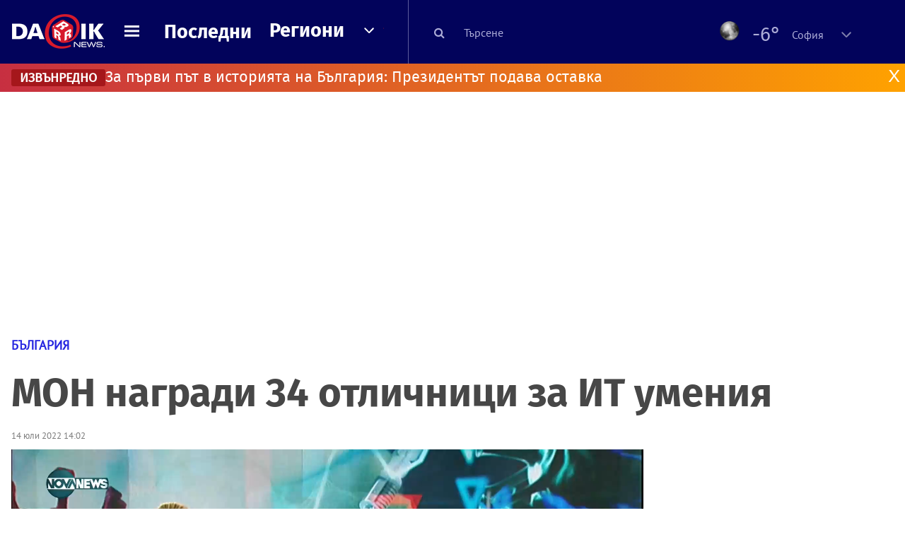

--- FILE ---
content_type: text/html; charset=UTF-8
request_url: https://dariknews.bg/novini/bylgariia/mon-nagradi-34-otlichnici-za-it-umeniia-2317961
body_size: 59722
content:
<!DOCTYPE html>
<html lang="bg">
    <head>

        <title>МОН награди 34 отличници за ИТ умения |DarikNews.bg</title>
        <meta name="Revisit-After" content="1 Hours" />
        <meta charset="UTF-8">
        <meta name="viewport" content="width=device-width, initial-scale=1">
        <meta name="google-site-verification" content="aVYJeE-ejYKEp7ESRrBHYmdvbLyFNHhE3Jm0kiDR2x4" />
		<meta name="google-site-verification" content="u6_TUAJ-DcNqj5a6_g0ZHk_XL66xOLvi0pHWDbEPMBQ" />
                        <meta name="robots" content="index, follow, max-image-preview:large"> 
                
        
                        <link rel="alternate" type="application/atom+xml" href="https://dariknews.bg/rss/category/1">
         
        
        <link rel="alternate" type="application/rss+xml" href="https://dariknews.bg/rss.php">
       
        <!-- Google Tag Manager -->
<script>(function(w,d,s,l,i){w[l]=w[l]||[];w[l].push({'gtm.start':
        new Date().getTime(),event:'gtm.js'});var f=d.getElementsByTagName(s)[0],
        j=d.createElement(s),dl=l!='dataLayer'?'&l='+l:'';j.async=true;j.src=
        'https://www.googletagmanager.com/gtm.js?id='+i+dl;f.parentNode.insertBefore(j,f);
    })(window,document,'script','dataLayer','GTM-T49S9C');</script>
<!-- End Google Tag Manager -->        <!-- Search features  -->
                                <!-- Favicons -->
        <link rel="apple-touch-icon" sizes="180x180" href="//m.netinfo.bg/dariknews/images/favicons/apple-touch-icon.png">
<!--   TODO remove -->
        <link rel="manifest" href="//dariknews.bg/resources/images/favicons/manifest.json">
        <link rel="mask-icon" href="//m.netinfo.bg/dariknews/images/favicons/safari-pinned-tab.svg">
        <link rel="shortcut icon" href="//m.netinfo.bg/dariknews/images/favicons/favicon.ico" type="image/ico">

        <meta name="theme-color" content="#02035b">

        <!-- Meta tags for SEO -->
        <meta name="application-name" content="Dariknews" />
        <meta name="Language" content="bulgarian" />
        <meta name="Description" content="Тридесет и четирима отличници получиха грамоти от Министерството на образованието и науката след обучение по Национална програма „Обучение за ИТ..." />
        <meta name="Author" content="Dariknews" />
        <meta name="Copyright" content="&copy; Netinfo 2026 All rights reserved." />
        <meta name="Thumbnail" content="https://mm.netinfo.bg/branding/dbrand.php?p=[base64]" />
                <meta property="fb:admins" content="1617690106"/>
        <meta property="fb:app_id" content="1860229800870464" />
        <!--<meta property="fb:pages" content="124854510925801,223594871271,87478646946" />-->
        <meta property="fb:page_id" content="124854510925801"/>
        <meta property="fb:page_id" content="223594871271"/>
        <meta property="fb:page_id" content="87478646946"/>
        <meta property="og:title" content="МОН награди 34 отличници за ИТ умения " />
        <meta property="og:type" content="article" />
        <meta property="og:url" content="https://dariknews.bg/novini/bylgariia/mon-nagradi-34-otlichnici-za-it-umeniia-2317961" />
        <meta property="og:image" content="https://mm.netinfo.bg/branding/dbrand.php?p=[base64]" />
        <meta property="og:image:type" content="image/jpeg" />
        <meta property="og:image:width" content="655" />
        <meta property="og:image:height" content="343" />
        <meta property="og:description" content="Тридесет и четирима отличници получиха грамоти от Министерството на образованието и науката след обучение по Национална програма „Обучение за ИТ..." />
        <meta property="og:site_name" content="dariknews.bg" />
        <meta property="og:locale" content="bg_BG" />
        <meta property="og:updated_time" content="1768858294" />
        <meta name="facebook-domain-verification" content="4pyuxkregzjfv9lapd0rx8e4un6tka" />
        <link rel="image_src" href="https://mm.netinfo.bg/branding/dbrand.php?p=[base64]" />
        <link rel="stylesheet" href="//m.netinfo.bg/dariknews/css/vendor-styles.css?v=51caa4eb">
        <link rel="stylesheet" href="//m.netinfo.bg/dariknews/css/styles.css?v=2026010951caa4eb">

        <script src="//m.netinfo.bg/dariknews/js/vendor/jquery-3.1.1.min.js"></script>
        <script src="https://m.netinfo.bg/assets/richMedia.js?v=23" crossorigin="anonymous"></script>

        <link rel="stylesheet" href="//m.netinfo.bg/dariknews/css/fixes.css?v=92330" />

       

                    <script src="//m.netinfo.bg/dariknews/js/home-page-sidebar-resize.js?v=1.0"></script>
            <script type="text/javascript" src="//m.netinfo.bg/dariknews/js/sticky-custom.js?v=6.0"></script>
            <script type="text/javascript" src="//m.netinfo.bg/dariknews/js/sticky-initialize.js?v=7.0"></script>
        
         
            <script type="application/ld+json">{"@context":"http:\/\/schema.org","@type":"NewsArticle","url":"\/\/dariknews.bg\/novini\/bylgariia\/mon-nagradi-34-otlichnici-za-it-umeniia-2317961","mainEntityOfPage":{"type":"WebPage","id":"\/\/dariknews.bg\/novini\/bylgariia\/mon-nagradi-34-otlichnici-za-it-umeniia-2317961"},"headline":"\u041c\u041e\u041d \u043d\u0430\u0433\u0440\u0430\u0434\u0438 34 \u043e\u0442\u043b\u0438\u0447\u043d\u0438\u0446\u0438 \u0437\u0430 \u0418\u0422 \u0443\u043c\u0435\u043d\u0438\u044f ","articleBody":"\u0422\u0440\u0438\u0434\u0435\u0441\u0435\u0442 \u0438 \u0447\u0435\u0442\u0438\u0440\u0438\u043c\u0430 \u043e\u0442\u043b\u0438\u0447\u043d\u0438\u0446\u0438 \u043f\u043e\u043b\u0443\u0447\u0438\u0445\u0430 \u0433\u0440\u0430\u043c\u043e\u0442\u0438 \u043e\u0442 \u041c\u0438\u043d\u0438\u0441\u0442\u0435\u0440\u0441\u0442\u0432\u043e\u0442\u043e \u043d\u0430 \u043e\u0431\u0440\u0430\u0437\u043e\u0432\u0430\u043d\u0438\u0435\u0442\u043e \u0438 \u043d\u0430\u0443\u043a\u0430\u0442\u0430 \u0441\u043b\u0435\u0434 \u043e\u0431\u0443\u0447\u0435\u043d\u0438\u0435 \u043f\u043e \u041d\u0430\u0446\u0438\u043e\u043d\u0430\u043b\u043d\u0430 \u043f\u0440\u043e\u0433\u0440\u0430\u043c\u0430 \u201e\u041e\u0431\u0443\u0447\u0435\u043d\u0438\u0435 \u0437\u0430 \u0418\u0422 \u0443\u043c\u0435\u043d\u0438\u044f \u0438 \u043a\u0430\u0440\u0438\u0435\u0440\u0430\u201c. \u041e\u0431\u0449\u043e 185 \u0437\u0440\u0435\u043b\u043e\u0441\u0442\u043d\u0438\u0446\u0438 \u0437\u0430\u0432\u044a\u0440\u0448\u0438\u0445\u0430 \u0442\u0440\u0438\u0433\u043e\u0434\u0438\u0448\u043d\u0438\u044f \u043a\u0443\u0440\u0441 \u043f\u043e \u043f\u0440\u0438\u043b\u043e\u0436\u043d\u043e \u043f\u0440\u043e\u0433\u0440\u0430\u043c\u0438\u0440\u0430\u043d\u0435 \u0442\u0430\u0437\u0438 \u0433\u043e\u0434\u0438\u043d\u0430 \u0438 \u043f\u0440\u0438\u0434\u043e\u0431\u0438\u0445\u0430 \u043a\u0432\u0430\u043b\u0438\u0444\u0438\u043a\u0430\u0446\u0438\u044f \u043f\u043e \u043f\u0440\u043e\u0444\u0435\u0441\u0438\u044f\u0442\u0430.\r\n\r\n\u0422\u0440\u0438\u043c\u0430 \u043e\u0442 \u0443\u0447\u0435\u043d\u0438\u0446\u0438\u0442\u0435 \u0441\u0430 \u0441 \u043f\u044a\u043b\u043d\u0438 \u0448\u0435\u0441\u0442\u0438\u0446\u0438 \u2013 \u043e\u0442 \u043e\u0431\u0443\u0447\u0435\u043d\u0438\u0435\u0442\u043e \u0441\u0438 \u043f\u043e \u043d\u0430\u0446\u0438\u043e\u043d\u0430\u043b\u043d\u0430\u0442\u0430 \u043f\u0440\u043e\u0433\u0440\u0430\u043c\u0430 \u0438 \u043e\u0442 \u0434\u044a\u0440\u0436\u0430\u0432\u043d\u0438\u044f \u0438\u0437\u043f\u0438\u0442 \u0437\u0430 \u043f\u0440\u0438\u0434\u043e\u0431\u0438\u0432\u0430\u043d\u0435 \u043d\u0430 \u043f\u0440\u043e\u0444\u0435\u0441\u0438\u043e\u043d\u0430\u043b\u043d\u0430 \u043a\u0432\u0430\u043b\u0438\u0444\u0438\u043a\u0430\u0446\u0438\u044f \u043f\u043e \u043f\u0440\u0438\u043b\u043e\u0436\u043d\u043e \u043f\u0440\u043e\u0433\u0440\u0430\u043c\u0438\u0440\u0430\u043d\u0435. \u0422\u043e\u0432\u0430 \u0441\u0430 \u0431\u043b\u0438\u0437\u043d\u0430\u0446\u0438\u0442\u0435 \u041f\u043b\u0430\u043c\u0435\u043d \u0438 \u0421\u0442\u043e\u044f\u043d \u0414\u0430\u0440\u0434\u0436\u0438\u043a\u043e\u0432\u0438 \u043e\u0442 \u041f\u0440\u043e\u0444\u0438\u043b\u0438\u0440\u0430\u043d\u0430 \u043c\u0430\u0442\u0435\u043c\u0430\u0442\u0438\u0447\u0435\u0441\u043a\u0430 \u0433\u0438\u043c\u043d\u0430\u0437\u0438\u044f \u201e\u041a\u043e\u043d\u0441\u0442\u0430\u043d\u0442\u0438\u043d \u0412\u0435\u043b\u0438\u0447\u043a\u043e\u0432\u201c \u0432 \u041f\u0430\u0437\u0430\u0440\u0434\u0436\u0438\u043a \u0438 \u041f\u0435\u0442\u044a\u0440 \u0418\u0432\u0430\u043d\u043e\u0432 \u043e\u0442 \u041c\u0430\u0442\u0435\u043c\u0430\u0442\u0438\u0447\u0435\u0441\u043a\u0430\u0442\u0430 \u0433\u0438\u043c\u043d\u0430\u0437\u0438\u044f \u201e\u0410\u043a\u0430\u0434. \u041a\u0438\u0440\u0438\u043b \u041f\u043e\u043f\u043e\u0432\u201c \u0432 \u041f\u043b\u043e\u0432\u0434\u0438\u0432.\r\n\r\n\u041e\u0431\u0443\u0447\u0435\u043d\u0438\u0435\u0442\u043e \u043f\u043e \u041d\u0430\u0446\u0438\u043e\u043d\u0430\u043b\u043d\u0430\u0442\u0430 \u043f\u0440\u043e\u0433\u0440\u0430\u043c\u0430 \u201e\u041e\u0431\u0443\u0447\u0435\u043d\u0438\u0435 \u0437\u0430 \u0418\u0422 \u0443\u043c\u0435\u043d\u0438\u044f \u0438 \u043a\u0430\u0440\u0438\u0435\u0440\u0430\u201c \u0441\u0435 \u043e\u0440\u0433\u0430\u043d\u0438\u0437\u0438\u0440\u0430 \u043e\u0442 \u043f\u0435\u0442 \u0446\u0435\u043d\u0442\u044a\u0440\u0430 \u0432 \u0421\u043e\u0444\u0438\u044f, \u041f\u043b\u043e\u0432\u0434\u0438\u0432, \u0411\u0443\u0440\u0433\u0430\u0441, \u0420\u0443\u0441\u0435 \u0438 \u041f\u0440\u0430\u0432\u0435\u0446. \u0414\u0432\u0430\u0434\u0435\u0441\u0435\u0442 \u0438 \u0434\u0432\u0430\u043c\u0430 \u043e\u0442 \u043d\u0430\u0433\u0440\u0430\u0434\u0435\u043d\u0438\u0442\u0435 \u0443\u0447\u0435\u043d\u0438\u0446\u0438 \u0441\u0430 \u0441\u0435 \u043e\u0431\u0443\u0447\u0430\u0432\u0430\u043b\u0438 \u043a\u044a\u043c \u0446\u0435\u043d\u0442\u044a\u0440\u0430 \u0432 \u041f\u043b\u043e\u0432\u0434\u0438\u0432 \u0441 \u043a\u043e\u043e\u0440\u0434\u0438\u043d\u0430\u0442\u043e\u0440 \u0420\u043e\u0441\u0435\u043d \u0412\u044a\u043b\u0447\u0435\u0432 - \u043f\u0440\u0435\u043f\u043e\u0434\u0430\u0432\u0430\u0442\u0435\u043b \u043f\u043e \u0438\u043d\u0444\u043e\u0440\u043c\u0430\u0442\u0438\u043a\u0430 \u0432 \u041c\u0430\u0442\u0435\u043c\u0430\u0442\u0438\u0447\u0435\u0441\u043a\u0430 \u0433\u0438\u043c\u043d\u0430\u0437\u0438\u044f \"\u0410\u043a\u0430\u0434. \u041a\u0438\u0440\u0438\u043b \u041f\u043e\u043f\u043e\u0432\" \u0432 \u041f\u043b\u043e\u0432\u0434\u0438\u0432. \u041f\u0435\u0442\u0438\u043c\u0430 \u043e\u0442 \u043e\u0442\u043b\u0438\u0447\u043d\u0438\u0446\u0438\u0442\u0435 \u0441\u0430 \u043e\u0442 \u0446\u0435\u043d\u0442\u044a\u0440\u0430 \u0432 \u0411\u0443\u0440\u0433\u0430\u0441, \u0447\u0435\u0442\u0438\u0440\u0438\u043c\u0430 \u2013 \u043e\u0442 \u0420\u0443\u0441\u0435, \u0430 \u043e\u0441\u0442\u0430\u043d\u0430\u043b\u0438\u0442\u0435 \u0442\u0440\u0438\u043c\u0430 \u2013 \u043e\u0442 \u041f\u0440\u0430\u0432\u0435\u0446.\r\n\r\n\u0413\u0440\u0430\u043c\u043e\u0442\u0438 \u043f\u043e\u043b\u0443\u0447\u0438\u0445\u0430 \u0434\u0435\u0432\u0435\u0442 \u0443\u0447\u0438\u0442\u0435\u043b\u0438 \u0438 \u043f\u0440\u0435\u043f\u043e\u0434\u0430\u0432\u0430\u0442\u0435\u043b\u0438 \u043e\u0442 \u0418\u0422 \u0444\u0438\u0440\u043c\u0438 \u0438 \u0443\u043d\u0438\u0432\u0435\u0440\u0441\u0438\u0442\u0435\u0442\u0438 \u0437\u0430 \u0432\u0438\u0441\u043e\u043a\u0438 \u043f\u043e\u0441\u0442\u0438\u0436\u0435\u043d\u0438\u044f \u043d\u0430 \u0441\u0432\u043e\u0438\u0442\u0435 \u0443\u0447\u0435\u043d\u0438\u0446\u0438.\r\n\r\n\u0414\u0432\u0430 \u0438\u043b\u0438 \u043f\u043e\u0432\u0435\u0447\u0435 \u0443\u043d\u0438\u0432\u0435\u0440\u0441\u0438\u0442\u0435\u0442\u0430 \u0449\u0435 \u043c\u043e\u0433\u0430\u0442 \u0434\u0430 \u043e\u0431\u0443\u0447\u0430\u0432\u0430\u0442 \u0441\u0442\u0443\u0434\u0435\u043d\u0442\u0438 \u0441\u044a\u0432\u043c\u0435\u0441\u0442\u043d\u043e\r\n\r\n\u0412 \u041d\u0430\u0446\u0438\u043e\u043d\u0430\u043b\u043d\u0430\u0442\u0430 \u043f\u0440\u043e\u0433\u0440\u0430\u043c\u0430 \u201e\u041e\u0431\u0443\u0447\u0435\u043d\u0438\u0435 \u0437\u0430 \u0418\u0422 \u0443\u043c\u0435\u043d\u0438\u044f \u0438 \u043a\u0430\u0440\u0438\u0435\u0440\u0430\u201c \u043c\u043e\u0433\u0430\u0442 \u0434\u0430 \u0441\u0435 \u0432\u043a\u043b\u044e\u0447\u0430\u0442 \u0443\u0447\u0435\u043d\u0438\u0446\u0438 \u0432 \u0425 \u043a\u043b\u0430\u0441, \u043a\u043e\u0438\u0442\u043e \u043d\u0435 \u0438\u0437\u0443\u0447\u0430\u0432\u0430\u0442 \u043f\u0440\u043e\u0444\u0435\u0441\u0438\u044f \u043e\u0442 \u043d\u0430\u043f\u0440\u0430\u0432\u043b\u0435\u043d\u0438\u0435 \u201e\u041a\u043e\u043c\u043f\u044e\u0442\u044a\u0440\u043d\u0438 \u043d\u0430\u0443\u043a\u0438\u201c. \u0412 \u0440\u0430\u043c\u043a\u0438\u0442\u0435 \u043d\u0430 \u0442\u0440\u0438 \u0433\u043e\u0434\u0438\u043d\u0438 \u0442\u0435 \u043f\u0440\u0438\u0434\u043e\u0431\u0438\u0432\u0430\u0442 III \u0441\u0442\u0435\u043f\u0435\u043d \u043d\u0430 \u043f\u0440\u043e\u0444\u0435\u0441\u0438\u043e\u043d\u0430\u043b\u043d\u0430 \u043a\u0432\u0430\u043b\u0438\u0444\u0438\u043a\u0430\u0446\u0438\u044f \u043f\u043e \u043f\u0440\u043e\u0444\u0435\u0441\u0438\u044f\u0442\u0430 \u201e\u041f\u0440\u0438\u043b\u043e\u0436\u0435\u043d \u043f\u0440\u043e\u0433\u0440\u0430\u043c\u0438\u0441\u0442\u201c. \u0417\u0430\u043d\u044f\u0442\u0438\u044f\u0442\u0430 \u0441\u0435 \u043e\u0440\u0433\u0430\u043d\u0438\u0437\u0438\u0440\u0430\u0442 \u043f\u0440\u0438\u0441\u044a\u0441\u0442\u0432\u0435\u043d\u043e \u0438 \u0441\u0430\u043c\u043e \u043f\u0440\u0438 \u043d\u0435\u043e\u0431\u0445\u043e\u0434\u0438\u043c\u043e\u0441\u0442 \u0441\u0435 \u043f\u0440\u043e\u0432\u0435\u0436\u0434\u0430\u0442 \u043e\u043d\u043b\u0430\u0439\u043d. \u0423\u0440\u043e\u0446\u0438\u0442\u0435 \u0441\u0430 \u0432 \u0441\u0432\u043e\u0431\u043e\u0434\u043d\u043e\u0442\u043e \u0432\u0440\u0435\u043c\u0435 \u043d\u0430 \u0443\u0447\u0435\u043d\u0438\u0446\u0438\u0442\u0435 \u2013 \u043f\u0440\u0435\u0437 \u0441\u0435\u0434\u043c\u0438\u0446\u0430\u0442\u0430, \u0432 \u0441\u044a\u0431\u043e\u0442\u0430 \u0438 \u043d\u0435\u0434\u0435\u043b\u044f \u0438\/\u0438\u043b\u0438 \u043f\u0440\u0435\u0437 \u0432\u0430\u043a\u0430\u043d\u0446\u0438\u0438\u0442\u0435.\r\n\r\n\u041e\u0442 \u043d\u0430\u0441\u0442\u043e\u044f\u0449\u0430\u0442\u0430 2022-2023 \u0443\u0447\u0435\u0431\u043d\u0430 \u0433\u043e\u0434\u0438\u043d\u0430 \u0432 \u0435\u0434\u043d\u043e\u0433\u043e\u0434\u0438\u0448\u0435\u043d \u043a\u0443\u0440\u0441 \u043d\u0430 \u043e\u0431\u0443\u0447\u0435\u043d\u0438\u0435 \u043c\u043e\u0433\u0430\u0442 \u0434\u0430 \u0441\u0435 \u0432\u043a\u043b\u044e\u0447\u0430\u0442 \u0438 \u0443\u0447\u0435\u043d\u0438\u0446\u0438 \u0432 XII \u043a\u043b\u0430\u0441, \u043a\u043e\u0438\u0442\u043e \u0441\u0435 \u043e\u0431\u0443\u0447\u0430\u0432\u0430\u0442 \u043f\u043e \u0441\u043f\u0435\u0446\u0438\u0430\u043b\u043d\u043e\u0441\u0442 \u201e\u041f\u0440\u043e\u0433\u0440\u0430\u043c\u043d\u043e \u043e\u0441\u0438\u0433\u0443\u0440\u044f\u0432\u0430\u043d\u0435\u201c \u043e\u0442 \u043f\u0440\u043e\u0444\u0435\u0441\u0438\u044f\u0442\u0430 \u201e\u041f\u0440\u043e\u0433\u0440\u0430\u043c\u0438\u0441\u0442\u201c.\r\n\r\n\u041e\u0442 2017 \u0433. \u0434\u043e\u0441\u0435\u0433\u0430 \u043f\u0440\u0435\u0437 \u043e\u0431\u0443\u0447\u0435\u043d\u0438\u0435 \u0437\u0430 \u0418\u0422 \u0443\u043c\u0435\u043d\u0438\u044f \u0441\u0430 \u043f\u0440\u0435\u043c\u0438\u043d\u0430\u043b\u0438 2500 \u0443\u0447\u0435\u043d\u0438\u0446\u0438. \u0412\u0441\u0435\u043a\u0438 \u0435\u0434\u0438\u043d \u043e\u0442 \u0442\u044f\u0445 \u0435 \u0431\u0438\u043b \u043d\u0430 \u0441\u0442\u0430\u0436 \u0432 \u0418\u0422 \u0444\u0438\u0440\u043c\u0430, \u0430 \u043d\u0430\u0434 85% \u0441\u0430 \u0437\u0430\u043f\u043e\u0447\u043d\u0430\u043b\u0438 \u0440\u0430\u0431\u043e\u0442\u0430 \u0432 \u0442\u043e\u0437\u0438 \u0441\u0435\u043a\u0442\u043e\u0440. \u0423\u0447\u0435\u0431\u043d\u0438\u0442\u0435 \u043f\u0440\u043e\u0433\u0440\u0430\u043c\u0438 \u0441\u0430 \u0440\u0430\u0437\u0440\u0430\u0431\u043e\u0442\u0435\u043d\u0438 \u0432 \u043f\u0430\u0440\u0442\u043d\u044c\u043e\u0440\u0441\u0442\u0432\u043e \u043e\u0442 \u043f\u0440\u0435\u0434\u0441\u0442\u0430\u0432\u0438\u0442\u0435\u043b\u0438 \u043d\u0430 \u0418\u0422 \u0431\u0438\u0437\u043d\u0435\u0441\u0430, \u0432\u0438\u0441\u0448\u0438 \u0443\u0447\u0438\u043b\u0438\u0449\u0430 \u0438 \u043f\u0440\u043e\u0444\u0435\u0441\u0438\u043e\u043d\u0430\u043b\u043d\u0438 \u0433\u0438\u043c\u043d\u0430\u0437\u0438\u0438. \u0422\u0435 \u0441\u0435 \u0432\u043a\u043b\u044e\u0447\u0432\u0430\u0442 \u0432 \u043f\u0440\u0435\u043f\u043e\u0434\u0430\u0432\u0430\u043d\u0435\u0442\u043e, \u043a\u043e\u0435\u0442\u043e \u0441\u044a\u0437\u0434\u0430\u0432\u0430 \u0443\u0441\u043b\u043e\u0432\u0438\u044f \u0437\u0430 \u043e\u0431\u043c\u0435\u043d \u043d\u0430 \u0437\u043d\u0430\u043d\u0438\u044f \u043c\u0435\u0436\u0434\u0443 \u0431\u0438\u0437\u043d\u0435\u0441\u0430 \u0438 \u0443\u0447\u0435\u043d\u0438\u0446\u0438\u0442\u0435.\r\n\r\n\u041a\u0430\u043d\u0434\u0438\u0434\u0430\u0442\u0441\u0442\u0432\u0430\u043d\u0435\u0442\u043e \u0437\u0430 \u0432\u043a\u043b\u044e\u0447\u0432\u0430\u043d\u0435 \u0432 \u043f\u0440\u043e\u0433\u0440\u0430\u043c\u0430\u0442\u0430 \u043f\u0440\u0435\u0437 \u0443\u0447\u0435\u0431\u043d\u0430\u0442\u0430 2022-2023 \u0433\u043e\u0434\u0438\u043d\u0430 \u0432\u0435\u0447\u0435 \u0437\u0430\u043f\u043e\u0447\u043d\u0430. \u0420\u0435\u0433\u0438\u0441\u0442\u0440\u0430\u0446\u0438\u043e\u043d\u043d\u0430\u0442\u0430 \u0444\u043e\u0440\u043c\u0430 \u0437\u0430 \u043a\u0430\u043d\u0434\u0438\u0434\u0430\u0442\u0438\u0442\u0435 \u0434\u0435\u0441\u0435\u0442\u043e\u043a\u043b\u0430\u0441\u043d\u0438\u0446\u0438 \u0438 \u0434\u0432\u0430\u043d\u0430\u0434\u0435\u0441\u0435\u0442\u043e\u043a\u043b\u0430\u0441\u043d\u0438\u0446\u0438 \u0435 \u043e\u0442\u0432\u043e\u0440\u0435\u043d\u0430 \u0434\u043e 23:59 \u0447\u0430\u0441\u0430 \u043d\u0430 09.10.2022 \u0433. \u0422\u0423\u041a.\r\n\r\n\u041f\u043e-\u043f\u043e\u0434\u0440\u043e\u0431\u043d\u0430 \u0438\u043d\u0444\u043e\u0440\u043c\u0430\u0446\u0438\u044f \u0437\u0430 \u041d\u0430\u0446\u0438\u043e\u043d\u0430\u043b\u043d\u0430\u0442\u0430 \u043f\u0440\u043e\u0433\u0440\u0430\u043c\u0430 \u201e\u041e\u0431\u0443\u0447\u0435\u043d\u0438\u0435 \u0437\u0430 \u0418\u0422 \u0443\u043c\u0435\u043d\u0438\u044f \u0438 \u043a\u0430\u0440\u0438\u0435\u0440\u0430\u201c \u043c\u043e\u0436\u0435\u0442\u0435 \u0434\u0430 \u043d\u0430\u043c\u0435\u0440\u0438\u0442\u0435 \u0422\u0423\u041a.    \n     \n        window.teads_analytics = window.teads_analytics || {};\n        window.teads_analytics.analytics_tag_id = \"PUB_26730\";\n        window.teads_analytics.share = window.teads_analytics.share || function() {\n          ;(window.teads_analytics.shared_data = window.teads_analytics.shared_data || []).push(arguments)\n        };\n      \n      \n","image":{"@type":"ImageObject","contentUrl":"\/\/m.netinfo.bg\/media\/images\/50137\/50137578\/991-ratio-mon-gramoti.jpg","encodingFormat":"image\/jpeg","url":"\/\/dariknews.bg\/novini\/bylgariia\/mon-nagradi-34-otlichnici-za-it-umeniia-2317961"},"inLanguage":"bg_BG","datePublished":"2022-07-14T14:02:00+03:00","dateModified":"2022-07-14T15:54:32+03:00","articleSection":"https:\/\/dariknews.bg\/novini\/bylgariia","publisher":{"@type":"Organization","name":"Dariknews.bg","sameAs":"https:\/\/dariknews.bg","logo":{"@type":"ImageObject","url":"https:\/\/m.netinfo.bg\/dariknews\/images\/logo.png"}},"name":"\u041c\u041e\u041d \u043d\u0430\u0433\u0440\u0430\u0434\u0438 34 \u043e\u0442\u043b\u0438\u0447\u043d\u0438\u0446\u0438 \u0437\u0430 \u0418\u0422 \u0443\u043c\u0435\u043d\u0438\u044f ","description":"\u0422\u0440\u0438\u0434\u0435\u0441\u0435\u0442 \u0438 \u0447\u0435\u0442\u0438\u0440\u0438\u043c\u0430 \u043e\u0442\u043b\u0438\u0447\u043d\u0438\u0446\u0438 \u043f\u043e\u043b\u0443\u0447\u0438\u0445\u0430 \u0433\u0440\u0430\u043c\u043e\u0442\u0438 \u043e\u0442 \u041c\u0438\u043d\u0438\u0441\u0442\u0435\u0440\u0441\u0442\u0432\u043e\u0442\u043e \u043d\u0430 \u043e\u0431\u0440\u0430\u0437\u043e\u0432\u0430\u043d\u0438\u0435\u0442\u043e ..."}</script>
                              <script type="application/ld+json">{"@context":"http:\/\/schema.org","@type":"BreadcrumbList","itemListElement":[{"@type":"ListItem","position":1,"name":"DarikNews.bg - \u041d\u043e\u0432\u0438\u043d\u0438 \u043e\u0442 \u0411\u044a\u043b\u0433\u0430\u0440\u0438\u044f \u0438 \u0421\u0432\u0435\u0442\u0430","item":"https:\/\/dariknews.bg\/"},{"@type":"ListItem","position":2,"name":"\u041d\u043e\u0432\u0438\u043d\u0438","item":"https:\/\/dariknews.bg\/novini"},{"@type":"ListItem","position":3,"name":"\u0411\u044a\u043b\u0433\u0430\u0440\u0438\u044f","item":"https:\/\/dariknews.bg\/novini\/bylgariia"},{"@type":"ListItem","position":4,"name":"\u041c\u041e\u041d \u043d\u0430\u0433\u0440\u0430\u0434\u0438 34 \u043e\u0442\u043b\u0438\u0447\u043d\u0438\u0446\u0438 \u0437\u0430 \u0418\u0422 \u0443\u043c\u0435\u043d\u0438\u044f "}]}</script>
                  
                    <link rel="canonical" href="https://dariknews.bg/novini/bylgariia/mon-nagradi-34-otlichnici-za-it-umeniia-2317961" />
        
        
        <script type="application/ld+json">
        {
            "@context": "https://schema.org",
            "@type": "Organization",
            "name": "Dariknews.bg",
            "url": "https://dariknews.bg",
            "logo": "https://m.netinfo.bg/dariknews/images/logo.png",
            "sameAs": "https://www.facebook.com/dariknews.bg/"
        }
        </script>
                 <script>
            document.domain='dariknews.bg';
        </script>
        <script>
            $(document).ready(function(){
                $('.search-md-up').on('click tap', function () {
                    var q = $('#search_for').val();
                    window.location.replace("https://dariknews.bg/tarsene?q=" + q);
                });

                $('.search-bar .search').on('click tap', function () {
                    var q = $('#search_for_mobile').val();
                    window.location.replace("https://dariknews.bg/tarsene?q=" + q);
                });
                             
                $("#search_for").on('keyup', function (e) {
                    if (e.keyCode === 13) {
                        var q = $('#search_for').val();
                        window.location.replace("https://dariknews.bg/tarsene?q=" + q);
                    }
                });
                
                $("#search_menu").on('keyup', function (e) {
                    if (e.keyCode === 13) {
                        var q = $('#search_menu').val();
                        window.location.replace("https://dariknews.bg/tarsene?q=" + q);
                    }
                });
                
                 $('#button_search').on('click tap', function () {
                    var q = $('#search_menu').val();
                    window.location.replace("https://dariknews.bg/tarsene?q=" + q);
                });
                
                $("#search_for_mobile").keypress(function (e) {
                    if (e.which === 13) {
                        var q = $('#search_for_mobile').val();
                        window.location.replace("https://dariknews.bg/tarsene?q=" + q);
                    };
                });
            });
            
            $('#search_for').keypress(function (e) {
                if (e.which === 13) {
                    $('.search-button').trigger('click');
                    return false;
                }
            });

            $('#search_for_mobile').keypress(function (e) {
                if (e.which === 13) {
                    $('.search-bar .search').trigger('click');
                    return false;
                }
            });
            
        </script>
        <style>
            .heading-2-site {
                position: relative;
                top: -1px;
                margin-left: 8px;
                padding-right: 17px;
                font: 12px Arial;
                color: #0505a6;
                background: url(//m.netinfo.bg/dariknews/images/darik-sprite_02.png) no-repeat 100% -908px;
                text-shadow: 1px 1px #fff;
            }
        </style>
      
    </head>
    <body id="home" class="brandable">
    <!-- Google Tag Manager (noscript) -->
<noscript><iframe src="https://www.googletagmanager.com/ns.html?id=GTM-T49S9C"
                  height="0" width="0" style="display:none;visibility:hidden"></iframe></noscript>
<!-- End Google Tag Manager (noscript) -->        <div class="page-wrapper">
                    <script type="text/javascript">
			function getCookie(name) {
			  var value = "; " + document.cookie;
			  var parts = value.split("; " + name + "=");
			  if (parts.length == 2) return parts.pop().split(";").shift();
			}
			
            var segmentsnetinfo;
            var dmpcity;
            var sas_target_netinfo="";
			
			
			if (typeof(Storage) !== "undefined") {
				segmentsnetinfo = localStorage.getItem('NetinfoSegs');
				dmpcity = localStorage.getItem('NetinfoRegion');
			} else if(navigator.cookieEnabled) {
				segmentsnetinfo = getCookie('NetinfoSegs');
				dmpcity = getCookie('NetinfoRegion');
			}

			if(segmentsnetinfo != null) {
				segmentsnetinfo = segmentsnetinfo.replace(/\[|\]/g, '');
				segmentsnetinfo = segmentsnetinfo.split('.');
					   
				for(x in segmentsnetinfo) {
					sas_target_netinfo+='netinfodmp='+segmentsnetinfo[x]+';';
				}
			} 
			if(dmpcity != null) {
				sas_target_netinfo+='dmpcity='+dmpcity+';';
			}
        </script>


<style>
    /*banners - no more iframe resizer. CSS fix*/
    .h300 {
        min-height:300px;
    }
    .h250 {
        min-height:250px;
    }
    .h600 {
        min-height:600px;
    }
</style>

<script src="//ced.sascdn.com/tag/363/smart.js" type="text/javascript" async></script>


<script async src="https://securepubads.g.doubleclick.net/tag/js/gpt.js"></script>

<script>
  var googletag = googletag || {};
  googletag.cmd = googletag.cmd || [];
</script>

<!--<script>


  googletag.cmd.push(function() {
//Desktop
    googletag.defineSlot('/157018629/Dariknews_bg/Desktop/All_Pages/Hidden/Richmedia', [1, 1], 'div-gpt-ad-1526039860444-0').addService(googletag.pubads());
    googletag.defineSlot('/157018629/Dariknews_bg/Desktop/All_Pages/Leaderboard/ATF', [[970, 250], [1, 1], [728, 90]], 'div-gpt-ad-1526039860444-1').addService(googletag.pubads());
    googletag.defineSlot('/157018629/Dariknews_bg/Desktop/All_Pages/Leaderboard/BTF', [[1, 1], [980, 300]], 'div-gpt-ad-1526039860444-2').addService(googletag.pubads());
    googletag.defineSlot('/157018629/Dariknews_bg/Desktop/All_Pages/Leaderboard/BTF2', [[1457, 377], [980, 300]], 'div-gpt-ad-1526039860444-3').addService(googletag.pubads());
    googletag.defineSlot('/157018629/Dariknews_bg/Desktop/All_Pages/Native_ads/Native', [[1, 1], [361, 102]], 'div-gpt-ad-1526039860444-4').addService(googletag.pubads());
    googletag.defineSlot('/157018629/Dariknews_bg/Desktop/All_Pages/Rectangle/ATF', [[300, 600], [1, 1], [300, 250]], 'div-gpt-ad-1526039860444-5').addService(googletag.pubads());
    googletag.defineSlot('/157018629/Dariknews_bg/Desktop/All_Pages/Rectangle/BTF', [[300, 600], [1, 1], [300, 250]], 'div-gpt-ad-1526039860444-6').addService(googletag.pubads());
    googletag.defineSlot('/157018629/Dariknews_bg/Desktop/All_Pages/Rectangle/BTF2', [[300, 600], [1, 1], [300, 250]], 'div-gpt-ad-1526039860444-7').addService(googletag.pubads());
    googletag.defineSlot('/157018629/Dariknews_bg/Desktop/Gallery_Page/Rectangle/ATF', [[1, 1], [300, 250]], 'div-gpt-ad-1526976459747-0').addService(googletag.pubads());
    //Mobile
    googletag.defineSlot('/157018629/Dariknews_bg/Mobile/All_Pages/Hidden/Richmedia', [[300, 300], [350, 450], [1, 1]], 'div-gpt-ad-1526285834569-0').addService(googletag.pubads());
    googletag.defineSlot('/157018629/Dariknews_bg/Mobile/All_Pages/Leaderboard/Backdrop', [[1, 1], [320, 100]], 'div-gpt-ad-1526285834569-1').addService(googletag.pubads());
    googletag.defineSlot('/157018629/Dariknews_bg/Mobile/All_Pages/Native_ads/Native', [1, 1], 'div-gpt-ad-1526285834569-2').addService(googletag.pubads());
    googletag.defineSlot('/157018629/Dariknews_bg/Mobile/All_Pages/Rectangle/ATF', [[300, 250], [300, 600], [1, 1]], 'div-gpt-ad-1526285834569-3').addService(googletag.pubads());
    googletag.defineSlot('/157018629/Dariknews_bg/Mobile/All_Pages/Rectangle/BTF', [[300, 250], [300, 600], [1, 1]], 'div-gpt-ad-1526285834569-4').addService(googletag.pubads());



    googletag.pubads().setTargeting('cid', ['news']);
    //googletag.pubads().enableSyncRendering();
    googletag.pubads().enableSingleRequest();
    googletag.enableServices();
  });
</script>-->


<script src="https://bimg.abv.bg/Sales/verticals.js" ></script>
<script type="text/javascript" src="https://lib.wtg-ads.com/publisher/dariknews.bg/lib.min.js" async=""></script>
<script>
var w2g = w2g || {};
      w2g.targeting = {};
      //w2g.hostname = 'dariknews.bg'; 
        
        /* modify SAS target with Krux segments */
        sas_target = 'safe=1;type=article;aid=2317961;cid=novini;cid=regioni;cid=ruse;cid=bylgariia;cid=plovdiv;cid=sofiia;cid=burgas;tag=uchenici;tag=uchiteli;tag=nagrazhdavane;tag=kompyutri;tag=gramoti;tag=mon;tag=pylni-otlichnici;tag=obuchenie-za-it-umeniia-i-kariera;tag=trigodishen-kurs;';
        sas_target += ';' + sas_target_netinfo;
        sas_target = sas_target.replace("&", ";");
        /* modify SAS target with Krux segments */
        
    $.ajax({
        url: '/ivt.php?ip=3.135.219.238',
        type: 'GET',
        dataType: 'text',
        timeout: 700,//ms
        success: function (data) {
            if(isBot() && data.toString()=='0'){//if IP is botnetwork - no need to check the user agent as well
                data='1';
            }
            sas_target += ';ivt=' + data + ';';;
            w2g.targeting['ivt'] = [data];//JIC
            console.log("ivt: " + data );
        },
        error: function (error) {
            sas_target += ';ivt=0;';
            w2g.targeting['ivt'] = ['0'];//JIC
            console.log("ivt failed: ", error);
        }
    });
        
        var dfp_target=sas_target.split(";"); 
        dfp_target.forEach(function(entry) {
            onetarget=entry.split("=");
            if( (w2g.targeting[onetarget[0]] === 'undefined' || w2g.targeting[onetarget[0]] === null || !w2g.targeting[onetarget[0]]) && typeof onetarget[1] !== 'undefined') {
                w2g.targeting[onetarget[0]] = [onetarget[1]];
            } else if(typeof onetarget[1] !== 'undefined'){  
                w2g.targeting[onetarget[0]].push(onetarget[1]);
            }
        });
        
        

        
   w2g.cmd = w2g.cmd || [];

    //cookie must contain string "2222222" or with more "2" (up to 15)
    if(/2{5,15}/.test(getCookie('netinfo_consent_bit'))){
        var consent = true;
    } 
   if(typeof consent !== 'undefined') {
       w2g.cmd.push(function () {
           w2g.run(consent);
       });
   }
   
   
    function isBot() {
        const userAgent = navigator.userAgent.toLowerCase();
        const botUserAgents = [
            'googlebot',
            'bingbot',
            'yandexbot',
            'baiduspider',
            'mj12bot',
            'ahrefsbot',
            'duckduckbot',
            'facebot', 
            'twitterbot', 
            'linkedinbot', 
            'slurp', 
            'archive.org_bot', 
            'applebot', 
            'tumblr',
            'redditbot',
            'slackbot', 
            'discordbot', 
            'zoominfo', 
            'semrushbot',
            'uptimerobot', 
            'whatsapp', 
        ];

        return botUserAgents.some(bot => userAgent.includes(bot));
    }
</script>            <header id="WPHeader">
                <div class="dk-header" >
                    <div class="header-content clearfix">
                        <div class="logo-wrapper">
                            <a href="//dariknews.bg/" class="gtm-HeaderLogo-click bd-logo">
                                <!-- change logo -->
                                <img src="//m.netinfo.bg/dariknews/images/logo.png" alt="Dariknews.bg" />                                

                                </a>
                        </div>
                      
                        <div id="open_menu_nav" class="menu-wrapper">
                            <div id="open_menu_inner" class="menu"></div>
                        </div>  
                        <div class="menu-news"> 
                            <div class="menu-text-item"><a href="//dariknews.bg/novini" class="gtm-HeaderMenu-click">Последни</a></div>
                        </div>

                        <!-- regions navigation -->
<div class="menu-regions dk-relative clearfix">
    <div class="dk-nav-x dk-relative">
        <div class="menu-text-item dk-relative">
            <a href="//dariknews.bg/regioni" class="gtm-HeaderRegionsMenu-click">Региони</a>
        </div> 
        <div class="red-arrow"><span>&nbsp;</span></div>
    </div>

    <nav class="dk-dropdownNav">
        <ul>
                                                <li class="kiustendil ">
                        <a href="//dariknews.bg/regioni/kiustendil" title="Новини от Кюстендил" itemprop="url" class="gtm-HeaderRegionsMenu-click">
                            Кюстендил                        </a>
                    </li>
                                    <li class="razgrad ">
                        <a href="//dariknews.bg/regioni/razgrad" title="Новини от Разград" itemprop="url" class="gtm-HeaderRegionsMenu-click">
                            Разград                        </a>
                    </li>
                                    <li class="varna ">
                        <a href="//dariknews.bg/regioni/varna" title="Новини от Варна" itemprop="url" class="gtm-HeaderRegionsMenu-click">
                            Варна                        </a>
                    </li>
                                    <li class="plovdiv ">
                        <a href="//dariknews.bg/regioni/plovdiv" title="Новини от Пловдив" itemprop="url" class="gtm-HeaderRegionsMenu-click">
                            Пловдив                        </a>
                    </li>
                                    <li class="gabrovo ">
                        <a href="//dariknews.bg/regioni/gabrovo" title="Новини от Габрово" itemprop="url" class="gtm-HeaderRegionsMenu-click">
                            Габрово                        </a>
                    </li>
                                    <li class="shumen ">
                        <a href="//dariknews.bg/regioni/shumen" title="Новини от Шумен" itemprop="url" class="gtm-HeaderRegionsMenu-click">
                            Шумен                        </a>
                    </li>
                                    <li class="veliko-tyrnovo ">
                        <a href="//dariknews.bg/regioni/veliko-tyrnovo" title="Новини от В. Търново" itemprop="url" class="gtm-HeaderRegionsMenu-click">
                            В. Търново                        </a>
                    </li>
                                    <li class="sofiia ">
                        <a href="//dariknews.bg/regioni/sofiia" title="Новини от София" itemprop="url" class="gtm-HeaderRegionsMenu-click">
                            София                        </a>
                    </li>
                                    <li class="stara-zagora ">
                        <a href="//dariknews.bg/regioni/stara-zagora" title="Новини от Ст. Загора" itemprop="url" class="gtm-HeaderRegionsMenu-click">
                            Ст. Загора                        </a>
                    </li>
                                    <li class="haskovo ">
                        <a href="//dariknews.bg/regioni/haskovo" title="Новини от Хасково" itemprop="url" class="gtm-HeaderRegionsMenu-click">
                            Хасково                        </a>
                    </li>
                                    <li class="ruse ">
                        <a href="//dariknews.bg/regioni/ruse" title="Новини от Русе" itemprop="url" class="gtm-HeaderRegionsMenu-click">
                            Русе                        </a>
                    </li>
                                    <li class="burgas ">
                        <a href="//dariknews.bg/regioni/burgas" title="Новини от Бургас" itemprop="url" class="gtm-HeaderRegionsMenu-click">
                            Бургас                        </a>
                    </li>
                                    <li class="dobrich ">
                        <a href="//dariknews.bg/regioni/dobrich" title="Новини от Добрич" itemprop="url" class="gtm-HeaderRegionsMenu-click">
                            Добрич                        </a>
                    </li>
                                    <li class="blagoevgrad ">
                        <a href="//dariknews.bg/regioni/blagoevgrad" title="Новини от Благоевград" itemprop="url" class="gtm-HeaderRegionsMenu-click">
                            Благоевград                        </a>
                    </li>
                                    <li class="vraca ">
                        <a href="//dariknews.bg/regioni/vraca" title="Новини от Враца" itemprop="url" class="gtm-HeaderRegionsMenu-click">
                            Враца                        </a>
                    </li>
                                    <li class="pleven ">
                        <a href="//dariknews.bg/regioni/pleven" title="Новини от Плевен" itemprop="url" class="gtm-HeaderRegionsMenu-click">
                            Плевен                        </a>
                    </li>
                                    <li class="kyrdzhali ">
                        <a href="//dariknews.bg/regioni/kyrdzhali" title="Новини от Кърджали" itemprop="url" class="gtm-HeaderRegionsMenu-click">
                            Кърджали                        </a>
                    </li>
                                    <li class="montana ">
                        <a href="//dariknews.bg/regioni/montana" title="Новини от Монтана" itemprop="url" class="gtm-HeaderRegionsMenu-click">
                            Монтана                        </a>
                    </li>
                                    <li class="sliven ">
                        <a href="//dariknews.bg/regioni/sliven" title="Новини от Сливен" itemprop="url" class="gtm-HeaderRegionsMenu-click">
                            Сливен                        </a>
                    </li>
                                    <li class="lovech ">
                        <a href="//dariknews.bg/regioni/lovech" title="Новини от Ловеч" itemprop="url" class="gtm-HeaderRegionsMenu-click">
                            Ловеч                        </a>
                    </li>
                                    <li class="pernik ">
                        <a href="//dariknews.bg/regioni/pernik" title="Новини от Перник" itemprop="url" class="gtm-HeaderRegionsMenu-click">
                            Перник                        </a>
                    </li>
                                    <li class="yambol ">
                        <a href="//dariknews.bg/regioni/yambol" title="Новини от Ямбол" itemprop="url" class="gtm-HeaderRegionsMenu-click">
                            Ямбол                        </a>
                    </li>
                                    <li class="tyrgovishte ">
                        <a href="//dariknews.bg/regioni/tyrgovishte" title="Новини от Търговище" itemprop="url" class="gtm-HeaderRegionsMenu-click">
                            Търговище                        </a>
                    </li>
                                    <li class="silistra ">
                        <a href="//dariknews.bg/regioni/silistra" title="Новини от Силистра" itemprop="url" class="gtm-HeaderRegionsMenu-click">
                            Силистра                        </a>
                    </li>
                                    <li class="Pazardzhik ">
                        <a href="//dariknews.bg/regioni/Pazardzhik" title="Новини от Пазарджик" itemprop="url" class="gtm-HeaderRegionsMenu-click">
                            Пазарджик                        </a>
                    </li>
                                    <li class="Smolyan ">
                        <a href="//dariknews.bg/regioni/Smolyan" title="Новини от Смолян" itemprop="url" class="gtm-HeaderRegionsMenu-click">
                            Смолян                        </a>
                    </li>
                                    <li class="vidin ">
                        <a href="//dariknews.bg/regioni/vidin" title="Новини от Видин" itemprop="url" class="gtm-HeaderRegionsMenu-click">
                            Видин                        </a>
                    </li>
                            	     <li class="all"><a href="//dariknews.bg/regioni" title="Новини от Всички" itemprop="url" class="gtm-HeaderRegionsMenu-click">Всички</a></li>
        </ul>
    </nav>

</div>
<!-- /regions navigation -->


  
                          
                                                
                        

                        <div class="search-lg"> 
                            <button class="search-md-up search-button">
                                <i class="fa fa-search" aria-hidden="true"></i>
                            </button>
                            <input type="text" id="search_for" placeholder="Търсене" />
                        </div>
                        <div class="search-md-down search-button">
                            <button class="show-search"><i class="fa fa-search"></i></button>
                        </div>
                        <script>
    $(document).ready(function () {
        $('#weather_choose li').on('click', function () {
            var li = $(this);
            setCookie('show_weather', li.attr('data-id'), 30);
            //Parse json for wearher_id
            $.getJSON("//dariknews.bg/resources/feeds/weather/json_weather_" + li.attr('data-id') + ".json", function (data) {
                $('#weather .current-temp').html(parseInt(data.current.temperature) + "&#176;");
                $('#weather .current-temp-feels > span').html(parseInt(data.current.feelslike) + "&#176;");
                $('#weather .city').html(data.location.lnamebg);
                $('#weather .sinoptik-last-update > span').html(data.current.time);
                $('#weather .current-locaton-moreinfo').html(data.current.sname);
                $("#weather .sinoptik-block-categories").attr('href', 'https://www.sinoptik.bg/s-' + data.location.id );
                $("#weather .weather-icon").attr('src', 'https://m.netinfo.bg/sinoptik/icons/middle/' + data.current.symbol + '.png');
                $("#sinoptik_url").attr('href', 'https://www.sinoptik.bg/' + data.location.lnameen + '-' + data.location.cnameen+'-'+data.location.id );
            });
        });
    });
</script>

<div id="weather" class="weather-info clearfix">
    <div class="cont-weather-categories">
		<a id="sinoptik_url" class="sinoptik-url" href="https://www.sinoptik.bg/Sofia-Bulgaria-100727011" target="_blank">
			<img class="weather-icon-categories weather-icon" src="https://m.netinfo.bg/sinoptik/icons/middle/n000.png" />
			<span class="current-temp">-6&#176;</span>
			<div class="city">София</div>
        </a>
        <div class="white-arrow"><span>&nbsp;</span></div>
    </div>



    <div id="weather_choose" class="dk-whiteBorderedNav-wrapper">  
        <nav class="dk-dropdownNav dk-whiteBorderedNav">
            <div class="dk-nav-x"></div>
            <a class="sinoptik-block-categories" target="_blank" href="https://sinoptik.bg/s-100727011">
                <p class="sinoptik-block-top-info">
                    <span class="sinoptik-location-name city">София</span>
                    <span class="sinoptik-last-update">Обновена в <span>23:10</span> часа</span>
                </p>
                <p class="sinoptik-info-weather">
                    <img class="weather-icon" src="https://m4.netinfo.bg/sinoptik/icons/middle/d100.png" />
                </p>
                <p class="sinoptik-temp-categories">
                    <span class="current-temp">-6°</span>
                    <span class="current-temp-feels">Усеща се <span>-6°</span></span>
                </p>
                <p class="current-locaton-moreinfo">Ясно</p>
                
                <span class="sinoptik-link-caterogies">Пълна прогноза на <b>Sinoptik.bg</b></span>
            </a>
            <ul>
                                                            <a href="javascript://" class="gtm-HeaderWeather-click">
                            <li data-id="29" class="kiustendil ">
                                Кюстендил                            </li>
                        </a>
                                            <a href="javascript://" class="gtm-HeaderWeather-click">
                            <li data-id="63" class="razgrad ">
                                Разград                            </li>
                        </a>
                                            <a href="javascript://" class="gtm-HeaderWeather-click">
                            <li data-id="18" class="varna ">
                                Варна                            </li>
                        </a>
                                            <a href="javascript://" class="gtm-HeaderWeather-click">
                            <li data-id="19" class="plovdiv ">
                                Пловдив                            </li>
                        </a>
                                            <a href="javascript://" class="gtm-HeaderWeather-click">
                            <li data-id="25" class="gabrovo ">
                                Габрово                            </li>
                        </a>
                                            <a href="javascript://" class="gtm-HeaderWeather-click">
                            <li data-id="27" class="shumen ">
                                Шумен                            </li>
                        </a>
                                            <a href="javascript://" class="gtm-HeaderWeather-click">
                            <li data-id="31" class="veliko-tyrnovo ">
                                В. Търново                            </li>
                        </a>
                                            <a href="javascript://" class="gtm-HeaderWeather-click">
                            <li data-id="36" class="sofiia ">
                                София                            </li>
                        </a>
                                            <a href="javascript://" class="gtm-HeaderWeather-click">
                            <li data-id="32" class="stara-zagora ">
                                Ст. Загора                            </li>
                        </a>
                                            <a href="javascript://" class="gtm-HeaderWeather-click">
                            <li data-id="22" class="haskovo ">
                                Хасково                            </li>
                        </a>
                                            <a href="javascript://" class="gtm-HeaderWeather-click">
                            <li data-id="23" class="ruse ">
                                Русе                            </li>
                        </a>
                                            <a href="javascript://" class="gtm-HeaderWeather-click">
                            <li data-id="24" class="burgas ">
                                Бургас                            </li>
                        </a>
                                            <a href="javascript://" class="gtm-HeaderWeather-click">
                            <li data-id="26" class="dobrich ">
                                Добрич                            </li>
                        </a>
                                            <a href="javascript://" class="gtm-HeaderWeather-click">
                            <li data-id="20" class="blagoevgrad ">
                                Благоевград                            </li>
                        </a>
                                            <a href="javascript://" class="gtm-HeaderWeather-click">
                            <li data-id="28" class="vraca ">
                                Враца                            </li>
                        </a>
                                            <a href="javascript://" class="gtm-HeaderWeather-click">
                            <li data-id="30" class="pleven ">
                                Плевен                            </li>
                        </a>
                                            <a href="javascript://" class="gtm-HeaderWeather-click">
                            <li data-id="33" class="kyrdzhali ">
                                Кърджали                            </li>
                        </a>
                                            <a href="javascript://" class="gtm-HeaderWeather-click">
                            <li data-id="57" class="montana ">
                                Монтана                            </li>
                        </a>
                                            <a href="javascript://" class="gtm-HeaderWeather-click">
                            <li data-id="21" class="sliven ">
                                Сливен                            </li>
                        </a>
                                            <a href="javascript://" class="gtm-HeaderWeather-click">
                            <li data-id="55" class="lovech ">
                                Ловеч                            </li>
                        </a>
                                            <a href="javascript://" class="gtm-HeaderWeather-click">
                            <li data-id="61" class="pernik ">
                                Перник                            </li>
                        </a>
                                            <a href="javascript://" class="gtm-HeaderWeather-click">
                            <li data-id="51" class="yambol ">
                                Ямбол                            </li>
                        </a>
                                            <a href="javascript://" class="gtm-HeaderWeather-click">
                            <li data-id="69" class="tyrgovishte ">
                                Търговище                            </li>
                        </a>
                                            <a href="javascript://" class="gtm-HeaderWeather-click">
                            <li data-id="65" class="silistra ">
                                Силистра                            </li>
                        </a>
                                            <a href="javascript://" class="gtm-HeaderWeather-click">
                            <li data-id="2015" class="Pazardzhik ">
                                Пазарджик                            </li>
                        </a>
                                            <a href="javascript://" class="gtm-HeaderWeather-click">
                            <li data-id="2016" class="Smolyan ">
                                Смолян                            </li>
                        </a>
                                            <a href="javascript://" class="gtm-HeaderWeather-click">
                            <li data-id="53" class="vidin ">
                                Видин                            </li>
                        </a>
                                                </ul> 
        </nav>
    </div>
</div>
                    </div> 
                    <div class="search-bar">
                        <meta itemprop="target" content="/tarsene?q={q}"/>
                        <input id="search_for_mobile" type="search"  value="" itemprop="query-input" name="q" />
                        <button class="search"><i class="fa fa-search"></i></button>
                        <button class="close-search"><i class="fa fa-times"></i></button>
                    </div>

                </div>
                
	            <div class="hot-news flashNews" id="flashNews">
            <a href="#" class="close-btn">X</a>
            <a href="https://dariknews.bg/novini/bylgariia/radev-podava-ostavka-dnes-za-posleden-pyt-se-obryshtam-kym-vas-kato-prezident-na-zhivo-2443023" class="gtm-FlashNews-click">
                            
                    <div class="hot-news-content">
                        <label>Извънредно</label><span>За първи път в историята на България: Президентът подава оставка</span>
                    </div>
                
                        </a>
        </div>
        
    
<script>

    var message_status = getCookie('important_message_close'),
    message_key = '37f20018f64e166bf1365f1fc40bbfe7';

    if ($('.flashNews').hasClass('flashNews')) {
        $('body').addClass('flashNews')
    }

    // click X button
    var showMsg = localStorage.getItem('showMsg'),
        btn = $('.close-btn'),
        flashNews = $('.flashNews');

    btn.on('click', function (event) {
        event.stopPropagation();
        //flashNews.hide();
        $("#flashNews").hide();
        $('body').removeClass('flash-news');
        localStorage.setItem('showMsg', 'false');
        setCookie('important_message_close', message_key, 1);
    });

    function setCookie(cname, cvalue, exdays) {
        var d = new Date();
        d.setTime(d.getTime() + (exdays * 24 * 60 * 60 * 1000));
        var expires = "expires=" + d.toUTCString();
        document.cookie = cname + "=" + cvalue + ";" + expires + ";path=/";
    }

    function getCookie(cname) {
        var name = cname + '=',
            decodedCookie = decodeURIComponent(document.cookie),
            ca = decodedCookie.split(';');

        for (var i = 0; i < ca.length; i++) {
            var c = ca[i];
            while (c.charAt(0) == ' ') {
                c = c.substring(1);
            }
            if (c.indexOf(name) == 0) {
                return c.substring(name.length, c.length);
            }
        }

        return;
    }
    
</script>                <nav id="nav_menu_content" class="dk-dropdownNav dk-blueNav" itemscope>
                    <div class="container">
                        <div class="dk-nav-x"></div>
                    </div>
                    <ul class="container">
                        <li class="menu-search"> 
                            <input type="text" id="search_menu" placeholder="Търсене">
                            <button id="button_search" class="search-md-up search-button">
                                <i class="fa fa-search" aria-hidden="true"></i>
                            </button>
                        </li>
                                                                                                                            <li class="bylgariia ">
                                            <a href="//dariknews.bg/bylgariia" title="Новини от България" itemprop="url" class="gtm-HeaderMenu-click">
                                                България                                            </a>
                                        </li>
                                                                                                        <li class="izbori ">
                                            <a href="//dariknews.bg/izbori" title="Новини от Парламентарни избори" itemprop="url" class="gtm-HeaderMenu-click">
                                                Парламентарни избори                                            </a>
                                        </li>
                                                                                                        <li class="biznes ">
                                            <a href="//dariknews.bg/biznes" title="Новини от Бизнес" itemprop="url" class="gtm-HeaderMenu-click">
                                                Бизнес                                            </a>
                                        </li>
                                                                                                        <li class="sviat ">
                                            <a href="//dariknews.bg/sviat" title="Новини от Свят" itemprop="url" class="gtm-HeaderMenu-click">
                                                Свят                                            </a>
                                        </li>
                                                                                                        <li class="interviu ">
                                            <a href="//dariknews.bg/interviu" title="Новини от Интервю" itemprop="url" class="gtm-HeaderMenu-click">
                                                Интервю                                            </a>
                                        </li>
                                                                                                        <li class="komentar ">
                                            <a href="//dariknews.bg/komentar" title="Новини от Коментар" itemprop="url" class="gtm-HeaderMenu-click">
                                                Коментар                                            </a>
                                        </li>
                                                                                                        <li class="liubopitno ">
                                            <a href="//dariknews.bg/liubopitno" title="Новини от Любопитно" itemprop="url" class="gtm-HeaderMenu-click">
                                                Любопитно                                            </a>
                                        </li>
                                                                                                        <li class="tehnologii ">
                                            <a href="//dariknews.bg/tehnologii" title="Новини от Технологии" itemprop="url" class="gtm-HeaderMenu-click">
                                                Технологии                                            </a>
                                        </li>
                                                                                                        <li class="obshtestvo ">
                                            <a href="//dariknews.bg/obshtestvo" title="Новини от Общество" itemprop="url" class="gtm-HeaderMenu-click">
                                                Общество                                            </a>
                                        </li>
                                                                                                        <li class="inenglish ">
                                            <a href="//dariknews.bg/inenglish" title="Новини от News in English" itemprop="url" class="gtm-HeaderMenu-click">
                                                News in English                                            </a>
                                        </li>
                                
                        <li><a href="//dariknews.bg/v-snimki" itemprop="url" class="gtm-HeaderMenu-click">В снимки</a></li>
                        <li><a href="//dariknews.bg/sportnews">Спорт</a></li>
                        <!--<li><a href="//dariknews.bg/na-uchilishte">На училище</a></li> -->
                    </ul>
                </nav>
            </header>


            <main class="page dk-article">
                <div class="container">
                                            <div class="banner-wrapper banner-leaderboard leaderboard-desktop">
    <!-- /157018629/Dariknews_bg/Desktop/All_Pages/Leaderboard/ATF -->
    <div id='div-gpt-ad-1526039860444-1'></div>
    <center><div class="banner-wrapper-inner"></div></center>
</div>
                                        
                    <!-- <div class="row banner-leaderboard-top banner-adWise">
                        <center>
    <script>
        //create fake element, that will be removed by AdBlocker
        var test = document.createElement('div');
        test.innerHTML = '&nbsp;';
        test.className = 'adsbox';
        document.body.appendChild(test);

        //if that element is remved - show Adwise
        if (test.offsetHeight === 0) {
            adwise_w = 728;
            adwise_h = 90;
            adwise_publisher_id = 1959;
            adwise_channel_id = 2;
            adwise_ads = 2;
            document.write('<script type="text/javascript" src="//i.adwise.bg/context/context-0.1.js"><\/script>');
        }
    </script>
</center>
                    </div>     -->
<script type="text/javascript">
window._ain = {
  id: "2986",//TODO remove 0 at the end
  page_type: "article",
  postid: "2317961",
  maincontent: ".article-text-inner-wrapper,h1",
  title: "МОН награди 34 отличници за ИТ умения ",
  pubdate: "2022-07-14T14:02:00+03:00",
  authors: "",
  sections: "НОВИНИ , БЪЛГАРИЯ",
  tags: "",
  access_level: "free",
  article_type: "news",
  reader_type: "anonymous"
};
(function (d, s) {
            var sf = d.createElement(s);
            sf.type = 'text/javascript';
            sf.async = true;
            sf.src = (('https:' == d.location.protocol)
              ? 'https://d7d3cf2e81d293050033-3dfc0615b0fd7b49143049256703bfce.ssl.cf1.rackcdn.com'
              : 'http://t.contentinsights.com') + '/stf.js';
            var t = d.getElementsByTagName(s)[0];
            t.parentNode.insertBefore(sf, t);
          })(document, 'script');
</script>
<script>window.tentacles = {apiToken: 'cytriowrp0iftsfv92z3izixmbinkvkf'};</script>
<script async defer src="https://tentacles.smartocto.com/ten/tentacle.js"></script>
    <!-- /157018629/Dariknews_bg/Desktop/Article/Hidden/InRead -->
<div id='div-gpt-ad-1641302838048-0'></div>    
<div class="row">

    
            <div class="col-xs-24 col-sm-24 col-md-24 col-lg-24">
        <a href="//dariknews.bg/novini/bylgariia" itemprop="mainEntityOfPage" class="gtm-ArticleBreadcrumb-click"><h2 class="category-title">България</h2></a>
    </div>

    <div class="col-xs-24 col-sm-24 col-md-24 col-lg-24" itemprop="headline">
        <h1 class="article-title" itemprop="name">
            МОН награди 34 отличници за ИТ умения         </h1>
    </div>

    <div class="col-xs-24 col-sm-24 col-md-24 col-lg-24" itemprop="headline">
            </div>

        <div class="hidden-xs col-sm-24 col-md-24 col-lg-24 article-details">

                <time class="time-stamp" datetime="2022-07-14 14:02:00" itemprop="datePublished">
            14 юли 2022 14:02        </time>

        <meta itemprop="dateModified" content="2022-07-14 15:54:32" />
        <meta itemprop="copyrightYear" content="2022" />
        <meta itemprop="inLanguage" content="bg_BG" />

                    </div>

    <div style="clear: both;"></div>
    <div class="main-layout">
        <div class="main-content col-xs-24 col-sm-24 col-md-16 col-lg-18 wide-right-padding">
            <article id="gtm-article-click" class="stick-wrapper">
                <div class="content clearfix">
                    <div class="img-wrapper">
                                                    <div class="embed-responsive embed-responsive-16by9">
                                <div id="sticker-sticky-wrapper" class="sticky-wrapper">
                                    <div id="sticker">
                                    <svg class="closeBtn gtm-Video-close" style="position: absolute; top: -25px; right: 0;" xmlns="http://www.w3.org/2000/svg" width="25" height="25" viewBox="0 0 25 25" style="display: inline;">
                                        <defs><style>.a{fill:transparent;}.b{fill:#676767;}</style></defs>
                                        <g transform="translate(-1886 -721)">
                                            <path class="a" d="M12.5,0A12.5,12.5,0,1,1,0,12.5,12.5,12.5,0,0,1,12.5,0Z" transform="translate(1886 721)"></path>
                                            <g transform="translate(1490.334 574.435)">
                                                <path class="b" d="M7.748,6.306l4.483-4.482A.746.746,0,1,0,11.176.768L6.693,5.251,2.21.768A.746.746,0,1,0,1.155,1.824L5.639,6.306,1.155,10.788A.746.746,0,0,0,2.21,11.844L6.693,7.361l4.483,4.483a.746.746,0,1,0,1.054-1.055Z" transform="translate(401.551 152.613)"></path>
                                            </g>
                                        </g>
                                    </svg>
                                    <iframe width="100%" height="552"
                                            src="//www.vbox7.com/emb/external.php?vid=a683d18cc6&autoplay=1" frameborder="0" allowfullscreen
                                            allow="autoplay; fullscreen"></iframe>
                                    </div>
                                </div>
                            </div>
                                            </div>

                    <div itemprop="articleBody text">
                        
                        <div class="text-wrapper" itemprop="description">
                            <div class="article-top-section">

                                <div class="inlined-date-wrapper">
                                    <time class="time-stamp" datetime="2022-07-14 14:02:00" itemprop="datePublished">
                                        14 юли 2022 14:02                                    </time>

                                                                    </div>
                                <!--
                                    <a target="_blank" class="gtm-ArticleFacebookBtn-click" onclick="javascript:window.open(this.href, '', 'menubar=no,toolbar=no,resizable=yes,scrollbars=yes,height=300,width=600');return false;" href="https://www.facebook.com/sharer/sharer.php?u=https%3A%2F%2Fdariknews.bg%2Fnovini%2Fbylgariia%2Fmon-nagradi-34-otlichnici-za-it-umeniia-2317961">
                                        <img src="//m.netinfo.bg/dariknews/images/facebook_btn.png" alt="Сподели във Facebook" />
                                    </a>
                                -->

                                <!-- 
    <a class="fb-custom-btn"  alt="Сподели с Facebook" target="_blank"
       onclick="javascript:window.open(this.href, '', 'menubar=no,toolbar=no,resizable=yes,scrollbars=yes,height=300,width=600');return false;"
       href="https://www.facebook.com/sharer/sharer.php?u=https%3A%2F%2Fdariknews.bg%2Fnovini%2Fbylgariia%2Fmon-nagradi-34-otlichnici-za-it-umeniia-2317961">
        <i class="fa fa-facebook" aria-hidden="true"></i>
        <span></span>
    </a> -->

                            </div>

                                                                <span itemprop="image" itemscope itemtype="http://schema.org/ImageObject">
                            <meta itemprop="contentUrl" content="https://m.netinfo.bg/media/images/50137/50137578/991-ratio-mon-gramoti.jpg" />
                            <meta itemprop="url" content="https://m.netinfo.bg/media/images/50137/50137578/991-ratio-mon-gramoti.jpg" />
                            <meta itemprop="name" content="МОН награди 34 отличници за ИТ умения " />
                            <meta itemprop="width" content="980" />
                            <meta itemprop="height" content="551" />
                            <meta itemprop="encodingFormat" content="image/jpeg" />
                        </span>
                    
                        <div class="article-text-inner-wrapper io-article-body">
                                                            <div data-io-article-url="//dariknews.bg/novini/bylgariia/mon-nagradi-34-otlichnici-za-it-umeniia-2317961">
                                    <strong>Тридесет и четирима отличници получиха грамоти от Министерството на образованието и науката</strong> след обучение по Национална програма „<strong>Обучение за ИТ умения и кариера</strong>“. Общо <strong>185 зрелостници завършиха тригодишния курс</strong> по приложно програмиране тази година и придобиха квалификация по професията.<br />
<br />
<strong>Трима от учениците са с пълни шестици</strong> – от обучението си по националната програма и от държавния изпит за придобиване на професионална квалификация по приложно програмиране. Това са <strong>близнаците Пламен и Стоян Дарджикови</strong> от Профилирана математическа гимназия „Константин Величков“ в Пазарджик и <strong>Петър Иванов </strong>от Математическата гимназия „Акад. Кирил Попов“ в Пловдив.<br />
<br />
Обучението по Националната програма „<strong>Обучение за ИТ умения и кариера“</strong> се организира от пет центъра в София, Пловдив, Бургас, Русе и Правец. Двадесет и двама от наградените ученици са се обучавали към центъра в Пловдив с <strong>координатор Росен Вълчев</strong> - преподавател по информатика в Математическа гимназия "Акад. Кирил Попов" в Пловдив. Петима от отличниците са от центъра в Бургас, четирима – от Русе, а останалите трима – от Правец.<br />
<br />
<strong>Грамоти получиха девет учители</strong> и преподаватели от ИТ фирми и университети за високи постижения на своите ученици.<br />
<br />
<a href="https://dariknews.bg/novini/bylgariia/dva-ili-poveche-universiteta-shte-mogat-da-obuchavat-studenti-syvmestno-2317185" target="_blank"><u><strong>Два или повече университета ще могат да обучават студенти съвместно</strong></u></a><br />
<br />
В Националната програма „Обучение за ИТ умения и кариера“ <strong>могат да се включат ученици в Х клас</strong>, които не изучават професия от направление „<strong>Компютърни науки“</strong>. В рамките на три години те придобиват<strong> III степен на професионална квалификация по професията „Приложен програмист“</strong>. Занятията се организират присъствено и само при необходимост се провеждат онлайн. Уроците са в свободното време на учениците – през седмицата, в събота и неделя и/или през ваканциите.<br />
<br />
От настоящата 2022-2023 учебна година в <strong>едногодишен курс на обучение могат да се включат и ученици в XII клас</strong>, които се обучават по специалност „Програмно осигуряване“ от професията „Програмист“.<br />
<br />
От 2017 г. досега през обучение за<strong> ИТ умения са преминали 2500 ученици. </strong>Всеки един от тях е бил на стаж в ИТ фирма, а над 85% са започнали работа в този сектор. Учебните програми са разработени в партньорство от представители на ИТ бизнеса, висши училища и професионални гимназии. Те се включват в преподаването, което създава <strong>условия за обмен на знания между бизнеса и учениците.</strong><br />
<br />
Кандидатстването за включване в програмата през учебната 2022-2023 година вече започна. <strong>Регистрационната форма </strong>за кандидатите десетокласници и дванадесетокласници е отворена до 23:59 часа на 09.10.2022 г. <a href="https://docs.google.com/forms/d/e/1FAIpQLSeiQu7gjKHjiDIjwvPQi2ATu-vWUohTBR19V-dACH3GDZmmmg/viewform" target="_blank"><u><strong>ТУК</strong></u></a>.<br />
<br />
<em>По-подробна информация за Националната програма „Обучение за ИТ умения и кариера“ можете да намерите </em><a href="https://it-kariera.mon.bg/e-learning/" target="_blank"><u><strong>ТУК</strong></u></a><em>.</em>    <script type="text/javascript" class="teads" async="true" src="//a.teads.tv/page/28059/tag"></script>
     <script>
        window.teads_analytics = window.teads_analytics || {};
        window.teads_analytics.analytics_tag_id = "PUB_26730";
        window.teads_analytics.share = window.teads_analytics.share || function() {
          ;(window.teads_analytics.shared_data = window.teads_analytics.shared_data || []).push(arguments)
        };
      </script>
      <script async src="https://a.teads.tv/analytics/tag.js"></script>
<script type="text/javascript"  src="https://dmp.adwise.bg/servlet/ces?t=10&aid=dariknews_2317961" ></script>                                </div>
                        </div>

                                                            <div class="on-topic">
                                                                    <h2>
                                        По темата
                                    </h2>
                                
                                    <ul>
                                                                                                                                    <li><a href="//dariknews.bg/novini/bylgariia/mon-blizo-1000-medatori-i-socialni-rabotnici-shte-ima-v-721-uchilishta-2315045" itemprop="relatedLink"
                                                       class="gtm-RelatedTopics-click">МОН: Близо 1000 медатори и социални работници ще има в 721 училища </a>
                                                </li>
                                                                                                                                                                                <li><a href="//dariknews.bg/novini/bylgariia/mon-publikuva-rezultatite-ot-izpitite-sled-vii-klas-2315389" itemprop="relatedLink"
                                                       class="gtm-RelatedTopics-click">МОН публикува резултатите от изпитите след VII клас </a>
                                                </li>
                                                                                                                                                                                <li><a href="//dariknews.bg/novini/bylgariia/mon-shte-razprostraniava-novini-na-bylgarski-zhestov-ezik-2315994" itemprop="relatedLink"
                                                       class="gtm-RelatedTopics-click">МОН ще разпространява новини на български жестов език</a>
                                                </li>
                                                                                                                        </ul>
                                </div>
                                                    </div>
                    </div>
                                        <div class="col-xs-24 col-sm-24 col-md-24 col-lg-24 no-padding source-wrapper">
                        
                                                    <div class="col-xs-24 col-sm-22 col-md-20 col-lg-20 no-padding source">
                                <label>Източник:</label>
                                                                    <span itemprop="isBasedOn">МОН</span>
                                                            </div>
                                            </div>

                                            <div id="gtm-ArticleTag-click" class="hidden-xs hidden-sm col-md-24 col-lg-24 no-padding tags">
                                                            <a class="gtm-Tags-click" href="//dariknews.bg/tagove/uchenici-669" id="gtm-ArticleTag-click-0">
                                    ученици                                </a>
                                                            <a class="gtm-Tags-click" href="//dariknews.bg/tagove/uchiteli-689" id="gtm-ArticleTag-click-1">
                                    учители                                </a>
                                                            <a class="gtm-Tags-click" href="//dariknews.bg/tagove/nagrazhdavane-5306" id="gtm-ArticleTag-click-2">
                                    награждаване                                </a>
                                                            <a class="gtm-Tags-click" href="//dariknews.bg/tagove/kompyutri-7123" id="gtm-ArticleTag-click-3">
                                    компютри                                </a>
                                                            <a class="gtm-Tags-click" href="//dariknews.bg/tagove/gramoti-7993" id="gtm-ArticleTag-click-4">
                                    грамоти                                </a>
                                                            <a class="gtm-Tags-click" href="//dariknews.bg/tagove/mon-75225" id="gtm-ArticleTag-click-5">
                                    МОН                                </a>
                                                            <a class="gtm-Tags-click" href="//dariknews.bg/tagove/pylni-otlichnici-455476" id="gtm-ArticleTag-click-6">
                                    пълни отличници                                </a>
                                                            <a class="gtm-Tags-click" href="//dariknews.bg/tagove/obuchenie-za-it-umeniia-i-kariera-693017" id="gtm-ArticleTag-click-7">
                                    Обучение за ИТ умения и кариера                                </a>
                                                            <a class="gtm-Tags-click" href="//dariknews.bg/tagove/trigodishen-kurs-693018" id="gtm-ArticleTag-click-8">
                                    тригодишен курс                                </a>
                                                        <meta itemprop="keywords" content="ученици,учители,награждаване,компютри,грамоти,МОН,пълни отличници,Обучение за ИТ умения и кариера,тригодишен курс" />
                        </div>
                                        <script id="dsq-count-scr" src="//dariknews.disqus.com/count.js" async></script>

                    <div class="content-bottom-underline clearfix">
                        <div id="gtm-ArticleCommentBtn-click" class="col-xs-12 col-sm-12 col-md-20 col-lg-20 no-padding article-btn-wrapper" style="display:none">
                                                            <meta itemprop="interactionType" content="http://schema.org/CommentAction"/>
                                <button class="comment-btn" onclick="showcomments()">Коментирай <span itemprop="userInteractionCount" class="disqus-comment-count" data-disqus-identifier="2317961"></span> <span class="arrow"></span></button>
                                                    </div>
                        
                        <div class="cta-links">
                            <div class="cta-message">Последвайте ни</div>
                            <ul id="cta-linksScroll">
                                <li><a href="https://a.abv.bg/www/delivery/ck.php?oaparams=2__bannerid=179288__zoneid=63__oadest=https://news.google.com/publications/CAAiEFWDhOsLQcqdof2zNcytAYIqFAgKIhBVg4TrC0HKnaH9szXMrQGC?hl=bg&gl=BG&ceid=BG%3Abg" target="_blank"><span class="icon-google-news"></span>Google News</a></li>
                                <li><a href="https://a.abv.bg/www/delivery/ck.php?oaparams=2__bannerid=179289__zoneid=63__oadest=https://www.facebook.com/DarikNews.bg/" target="_blank"><span class="icon-facebook"></span>Facebook</a></li>
                                <li><a href="https://www.instagram.com/dariknews.bg_/" target="_blank"><span class="icon-instagram"></span>Instagram</a></li>
                            </ul>
                        </div>
                        <script>
                            const ctaLinks = document.getElementById('cta-linksScroll');
                            let dragEnabled = false;

                            let isMouseDown = false;
                            let isDragging = false;
                            let startX = 0;
                            let scrollLeft = 0;
                            let mouseDownLink = null;
                            const dragThreshold = 5;

                            function disablePointerEvents() {
                            ctaLinks.querySelectorAll('a').forEach(link => {
                                link.dataset.pointerEvents = link.style.pointerEvents || '';
                                link.style.pointerEvents = 'none';
                            });
                            }

                            function restorePointerEvents() {
                            ctaLinks.querySelectorAll('a').forEach(link => {
                                const original = link.dataset.pointerEvents;
                                if (original) {
                                link.style.pointerEvents = original;
                                } else {
                                link.style.removeProperty('pointer-events');
                                }
                                delete link.dataset.pointerEvents;
                            });
                            }

                            // Drag listeners
                            function onMouseDown(e) {
                            isMouseDown = true;
                            isDragging = false;
                            startX = e.pageX;
                            scrollLeft = ctaLinks.scrollLeft;
                            mouseDownLink = e.target.closest('a') || null;
                            disablePointerEvents();
                            }

                            function onMouseMove(e) {
                            if (!isMouseDown) return;
                            const deltaX = e.pageX - startX;

                            if (!isDragging && Math.abs(deltaX) > dragThreshold) {
                                isDragging = true;
                                ctaLinks.classList.add('dragging');
                            }

                            if (isDragging) {
                                e.preventDefault();
                                ctaLinks.scrollLeft = scrollLeft - deltaX * 1.5;
                            }
                            }

                            function onMouseUp() {
                            if (!isMouseDown) return;

                            isMouseDown = false;
                            const wasDragging = isDragging;
                            isDragging = false;
                            ctaLinks.classList.remove('dragging');
                            restorePointerEvents();

                            if (!wasDragging && mouseDownLink) {
                                const href = mouseDownLink.href;
                                const target = mouseDownLink.target;

                                if (target === '_blank') {
                                window.open(href, '_blank');
                                } else {
                                window.location.href = href;
                                }
                            }

                            mouseDownLink = null;
                            }

                            function onClick(e) {
                            if (isDragging) {
                                e.preventDefault();
                                e.stopImmediatePropagation();
                            }
                            }

                            function enableDrag() {
                            if (dragEnabled) return;
                            dragEnabled = true;
                            ctaLinks.style.cursor = 'grab';
                            ctaLinks.addEventListener('mousedown', onMouseDown);
                            document.addEventListener('mousemove', onMouseMove);
                            document.addEventListener('mouseup', onMouseUp);
                            ctaLinks.addEventListener('click', onClick);
                            }

                            function disableDrag() {
                            if (!dragEnabled) return;
                            dragEnabled = false;
                            ctaLinks.style.cursor = '';
                            ctaLinks.removeEventListener('mousedown', onMouseDown);
                            document.removeEventListener('mousemove', onMouseMove);
                            document.removeEventListener('mouseup', onMouseUp);
                            ctaLinks.removeEventListener('click', onClick);
                            }

                            function setupDragIfScrollable() {
                            if (ctaLinks.scrollWidth > ctaLinks.clientWidth) {
                                enableDrag();
                            } else {
                                disableDrag();
                            }
                            }

                            // ✅ Run on load
                            setupDragIfScrollable();

                            // ✅ Run on resize (debounced)
                            let resizeTimer;
                            window.addEventListener('resize', () => {
                            clearTimeout(resizeTimer);
                            resizeTimer = setTimeout(setupDragIfScrollable, 200);
                            });

                        </script>
                        <div style="display:none;">
                            <img src="https://a.abv.bg/www/delivery/lg.php?bannerid=179289&campaignid=5578&zoneid=63" />
                        </div>
                        <div style="display:none;">
                            <img src="https://a.abv.bg/www/delivery/lg.php?bannerid=179288&campaignid=5578&zoneid=63" />
                        </div>
                            <!-- 
    <a class="fb-custom-btn"  alt="Сподели с Facebook" target="_blank"
       onclick="javascript:window.open(this.href, '', 'menubar=no,toolbar=no,resizable=yes,scrollbars=yes,height=300,width=600');return false;"
       href="https://www.facebook.com/sharer/sharer.php?u=https%3A%2F%2Fdariknews.bg%2Fnovini%2Fbylgariia%2Fmon-nagradi-34-otlichnici-za-it-umeniia-2317961">
        <i class="fa fa-facebook" aria-hidden="true"></i>
        <span></span>
    </a> -->
                        
                    </div>


                    <div id="comments" class="comments-list-wrapper">

                        <!--googleoff: index-->
                        <!--noindex-->
                        <style> 
/*                            #disqus_thread iframe:nth-child(111), #disqus_thread iframe:nth-child(3), #disqus_thread iframe:nth-child(4) ,#disqus_thread iframe:nth-child(5) { display:none !important; } 
                        */
                            #disqus_thread { visibility:hidden; } 
                        .comments-list-wrapper { display:none; }
 
                        </style>
                        <noindex>
                            <div class="robots-nocontent">
                                <div id="disqus_thread" ></div>
                                <script>

                                    var disqus_config = function () {
                                        this.page.url = 'https://dariknews.bg/novini/bylgariia/mon-nagradi-34-otlichnici-za-it-umeniia-2317961';
                                        this.page.identifier =  '2317961';
                                    };
                                    var d = document, s = d.createElement('script');

                                    s.src = '//dariknews.disqus.com/embed.js';

                                    s.setAttribute('data-timestamp', +new Date());
                                    (d.head || d.body).appendChild(s);

                                    /**
                                     * RECOMMENDED CONFIGURATION VARIABLES: EDIT AND UNCOMMENT THE SECTION BELOW TO INSERT DYNAMIC VALUES FROM YOUR PLATFORM OR CMS.
                                     * LEARN WHY DEFINING THESE VARIABLES IS IMPORTANT: https://disqus.com/admin/universalcode/#configuration-variables
                                     */
                                    function showcomments() {
                                        //$('.comments-list-wrapper').toggle();
                                        $('.comments-list-wrapper').toggle(500, function () {
                                            $('#disqus_thread').css('visibility', 'visible');
                                            // Animation complete.
                                        });
                                        setTimeout(function(){ $("#disqus_thread iframe:nth-child(1)").hide(); }, 1000);
                                        

                                        //resize

                                    }
                                </script>

                            </div>
                        </noindex>
                        <!--/noindex-->
                        <!--googleon: index-->
                    </div>
                    <!-- Desktop and tablet version: -->
                    <script async src="https://pagead2.googlesyndication.com/pagead/js/adsbygoogle.js?client=ca-pub-1533605244173571"
     crossorigin="anonymous"></script>
<!-- Dariknews Responsive Block -->
<ins class="adsbygoogle"
     style="display:block"
     data-ad-client="ca-pub-1533605244173571"
     data-ad-slot="7426239814"
     data-ad-format="auto"
     data-full-width-responsive="true"></ins>
<script>
     (adsbygoogle = window.adsbygoogle || []).push({});
</script>
                
                <div class="col-xs-24 col-sm-24 col-md-24 col-lg-24 no-padding">
                    <h2 class="bottom-section-title"><a class="gtm-BottomListItemInArticle-click" href="//dariknews.bg/novini/bylgariia">България</a></h2>
                </div>

                <div class="col-xs-24 col-sm-24 col-md-24 col-lg-24 no-padding">
                    <div class="bottom-section-list list-append-container clearfix gtm-BottomSectionInArticle">
                        <meta itemprop="itemListOrder" content="Descending" />
                                                
                            
<!-- Desktop and tablet version: -->
<article class="hidden-xs col-sm-24 col-md-24 col-lg-24 no-padding is-underlined-by-resolution-custom"  itemprop="itemListElement" itemscope itemtype="">
	<meta itemprop="position" content="1" /> 
    <div class="col-xs-14 col-sm-16 col-md-16 col-lg-16 no-padding">
        <div class="list-item">
                            <div class="time-stamp">
                    29 минути                </div> 
                                    <h2 itemprop="name"><a href="//dariknews.bg/novini/sviat/porojni-valezhi-i-navodneniia-v-iuzhna-franciia-2443069" class="gtm-BottomListItemInArticle-click">Поройни валежи и наводнения в Южна Франция</a></h2>
            <div class="description" itemprop="disambiguatingDescription" >
                Поройни валежи в Южна Франция доведоха до големи наводнения и затваряне на пътища ...            </div>
        </div>
    </div>
    <div class="col-xs-10 col-sm-8 col-md-8 col-lg-8 no-padding-right">
        <figure>
            <a href="//dariknews.bg/novini/sviat/porojni-valezhi-i-navodneniia-v-iuzhna-franciia-2443069" class="gtm-BottomListItemInArticle-click" itemprop="url">
                                                            <img src="//m.netinfo.bg/media/images/51253/51253245/300-169-franciia-navodneniia.jpg" alt="Франция наводнения" itemprop="image" />
                                                </a>
        </figure>
    </div>
</article>

<!-- Mobile version: -->

<article class="col-xs-24 hidden-sm hidden-md hidden-lg no-padding is-underlined-common"  itemprop="itemListElement" itemscope itemtype="">
    <meta itemprop="position" content="1" /> 
    <div class="list-item">
                    <div class="time-stamp">
                29 минути            </div> 
                        <h2 itemprop="name" class="clearfix">
            <a href="//dariknews.bg/novini/sviat/porojni-valezhi-i-navodneniia-v-iuzhna-franciia-2443069" class="gtm-BottomListItemInArticle-click">         
                <figure>
                     
                                                    <img src="//m.netinfo.bg/media/images/51253/51253245/300-169-franciia-navodneniia.jpg" alt="Франция наводнения" itemprop="image" />
                                                            </figure> 
                Поройни валежи и наводнения в Южна Франция     
            </a>
        </h2>
    </div>
</article>
                            
                            																																								                                                                            
                            
<!-- Desktop and tablet version: -->
<!-- от тук десктоп -->
 
<article class="hidden-xs col-sm-24 col-md-24 col-lg-24 no-padding is-underlined-by-resolution-custom" itemprop="itemListElement" itemscope="" itemtype="">
   <meta itemprop="position" content="10">
   <div class="col-xs-14 col-sm-16 col-md-16 col-lg-16 no-padding">
      <div class="list-item">
         <a href="https://biss.bg/" target="_blank" class="other-site-link"> 
            <img src="https://m.netinfo.bg/pariteni/assets/biss_logo_black.svg" class="biss_logo" >            
            <span class="link">
                biss.bg            </span>       
         </a>
         <h2 itemprop="name"><a href="https://biss.bg/interview/novini/aleksandyr-kostadinov-novata-evro-7-pravi-proizvodstvoto-na-konvencionalni-avtomobili-nerentabilno-81" class="" target="_blank">Александър Костадинов: Новата Евро-7 прави производството на конвенционални автомобили нерентабилно </a></h2>
<!--         <div class="description" itemprop="disambiguatingDescription">
            2024-06-04T21:58:05-05:00            
         </div>-->
      </div>
   </div>
   <div class="col-xs-10 col-sm-8 col-md-8 col-lg-8 no-padding-right">
      <figure>
         <a href="https://biss.bg/interview/novini/aleksandyr-kostadinov-novata-evro-7-pravi-proizvodstvoto-na-konvencionalni-avtomobili-nerentabilno-81 " class="" target="_blank" itemprop="url">
                  
             <img class="lazyload other-site_ohnamama-img" data-original="https://m.netinfo.bg/media/images/50835/50835197/745-425-elektromobili-hibridi-zelena-sdelka.jpg" src="//m.netinfo.bg/dariknews/images/loader.png" itemprop="image" style="max-width: 97%;">
                
                 </a>
      </figure>
   </div>
</article>

<!-- от тук  за мобилна -->
<article class="col-xs-24 hidden-sm hidden-md hidden-lg no-padding is-underlined-common" itemprop="itemListElement" itemscope="" itemtype="">
   <meta itemprop="position" content="1">
   <div class="list-item">
      <a href="https://biss.bg/" target="_blank"  class="other-site-link">
             <img src="https://m.netinfo.bg/pariteni/assets/biss_logo_black.svg" class="biss_logo">         
         <span class="link">
             biss.bg        </span>               
      </a>
      <h2 itemprop="name" class="clearfix">
         <a href="https://biss.bg/interview/novini/aleksandyr-kostadinov-novata-evro-7-pravi-proizvodstvoto-na-konvencionalni-avtomobili-nerentabilno-81" target="_blank" class="gtm-BottomListItemInArticle-click">
            <figure>
               <img src="" itemprop="image">
            </figure>
           Александър Костадинов: Новата Евро-7 прави производството на конвенционални автомобили нерентабилно  
         </a>
      </h2>
   </div>
    </article>
                            
                            																																																									                                                                            
                            
<!-- Desktop and tablet version: -->
<article class="hidden-xs col-sm-24 col-md-24 col-lg-24 no-padding is-underlined-by-resolution-custom"  itemprop="itemListElement" itemscope itemtype="">
	<meta itemprop="position" content="3" /> 
    <div class="col-xs-14 col-sm-16 col-md-16 col-lg-16 no-padding">
        <div class="list-item">
                            <div class="time-stamp">
                    38 минути                </div> 
                                    <h2 itemprop="name"><a href="//dariknews.bg/novini/sviat/silno-zemetresenie-v-pakistan-naj-malko-edin-zaginal-desetki-domove-sa-razrusheni-2443068" class="gtm-BottomListItemInArticle-click">Силно земетресение в Пакистан: Най-малко един загинал, десетки домове са разрушени</a></h2>
            <div class="description" itemprop="disambiguatingDescription" >
                Земетресение с магнитуд 5,8 беше регистрирано в Северен Пакистан, при което загина ...            </div>
        </div>
    </div>
    <div class="col-xs-10 col-sm-8 col-md-8 col-lg-8 no-padding-right">
        <figure>
            <a href="//dariknews.bg/novini/sviat/silno-zemetresenie-v-pakistan-naj-malko-edin-zaginal-desetki-domove-sa-razrusheni-2443068" class="gtm-BottomListItemInArticle-click" itemprop="url">
                                                            <img src="//m.netinfo.bg/media/images/51253/51253244/300-169-pakistan-zemetresenie.jpg" alt="Пакистан земетресение" itemprop="image" />
                                                </a>
        </figure>
    </div>
</article>

<!-- Mobile version: -->

<article class="col-xs-24 hidden-sm hidden-md hidden-lg no-padding is-underlined-common"  itemprop="itemListElement" itemscope itemtype="">
    <meta itemprop="position" content="3" /> 
    <div class="list-item">
                    <div class="time-stamp">
                38 минути            </div> 
                        <h2 itemprop="name" class="clearfix">
            <a href="//dariknews.bg/novini/sviat/silno-zemetresenie-v-pakistan-naj-malko-edin-zaginal-desetki-domove-sa-razrusheni-2443068" class="gtm-BottomListItemInArticle-click">         
                <figure>
                     
                                                    <img src="//m.netinfo.bg/media/images/51253/51253244/300-169-pakistan-zemetresenie.jpg" alt="Пакистан земетресение" itemprop="image" />
                                                            </figure> 
                Силно земетресение в Пакистан: Най-малко един загинал, десетки домове са разрушени     
            </a>
        </h2>
    </div>
</article>
                            
                            																									<!-- /157018629/Dariknews_bg/Desktop/All_Pages/Leaderboard/GraboBlock -->
<div id='div-gpt-ad-1553521362026-0'></div>
 
																																                                                                            
                            
<!-- Desktop and tablet version: -->
<article class="hidden-xs col-sm-24 col-md-24 col-lg-24 no-padding is-underlined-by-resolution-custom"  itemprop="itemListElement" itemscope itemtype="">
	<meta itemprop="position" content="4" /> 
    <div class="col-xs-14 col-sm-16 col-md-16 col-lg-16 no-padding">
        <div class="list-item">
                            <div class="time-stamp">
                    3 часа                </div> 
                                    <h2 itemprop="name"><a href="//dariknews.bg/novini/bylgariia/atanas-zafirov-bsp-otnovo-ima-prezident-2443062" class="gtm-BottomListItemInArticle-click">Атанас Зафиров: БСП отново има президент</a></h2>
            <div class="description" itemprop="disambiguatingDescription" >
                "БСП отново има президент - пожелавам успех на г-жа Илияна Йотова!", каза вицепремиерът ...            </div>
        </div>
    </div>
    <div class="col-xs-10 col-sm-8 col-md-8 col-lg-8 no-padding-right">
        <figure>
            <a href="//dariknews.bg/novini/bylgariia/atanas-zafirov-bsp-otnovo-ima-prezident-2443062" class="gtm-BottomListItemInArticle-click" itemprop="url">
                                                            <img src="//m.netinfo.bg/media/images/51232/51232709/300-169-atanas-zafirov.jpg" alt="Атанас Зафиров" itemprop="image" />
                                                </a>
        </figure>
    </div>
</article>

<!-- Mobile version: -->

<article class="col-xs-24 hidden-sm hidden-md hidden-lg no-padding is-underlined-common"  itemprop="itemListElement" itemscope itemtype="">
    <meta itemprop="position" content="4" /> 
    <div class="list-item">
                    <div class="time-stamp">
                3 часа            </div> 
                        <h2 itemprop="name" class="clearfix">
            <a href="//dariknews.bg/novini/bylgariia/atanas-zafirov-bsp-otnovo-ima-prezident-2443062" class="gtm-BottomListItemInArticle-click">         
                <figure>
                     
                                                    <img src="//m.netinfo.bg/media/images/51232/51232709/300-169-atanas-zafirov.jpg" alt="Атанас Зафиров" itemprop="image" />
                                                            </figure> 
                Атанас Зафиров: БСП отново има президент     
            </a>
        </h2>
    </div>
</article>
                            
                            																																								                                                                            
                            
<!-- Desktop and tablet version: -->
<article class="hidden-xs col-sm-24 col-md-24 col-lg-24 no-padding is-underlined-by-resolution-custom"  itemprop="itemListElement" itemscope itemtype="">
	<meta itemprop="position" content="5" /> 
    <div class="col-xs-14 col-sm-16 col-md-16 col-lg-16 no-padding">
        <div class="list-item">
                            <div class="time-stamp">
                    3 часа                </div> 
                                    <h2 itemprop="name"><a href="//dariknews.bg/novini/bylgariia/slavi-vasilev-shte-se-prisyedini-kym-proekta-na-radev-2443061" class="gtm-BottomListItemInArticle-click">Слави Василев ще се присъедини към проекта на Радев</a></h2>
            <div class="description" itemprop="disambiguatingDescription" >
                „Аз ще се присъединя към проекта на Румен Радев“ – това обяви в ефира на БНТ политическият ...            </div>
        </div>
    </div>
    <div class="col-xs-10 col-sm-8 col-md-8 col-lg-8 no-padding-right">
        <figure>
            <a href="//dariknews.bg/novini/bylgariia/slavi-vasilev-shte-se-prisyedini-kym-proekta-na-radev-2443061" class="gtm-BottomListItemInArticle-click" itemprop="url">
                                                            <img src="//m.netinfo.bg/media/images/51253/51253222/300-169-slavi-vasilev.jpg" alt="Слави Василев" itemprop="image" />
                                                </a>
        </figure>
    </div>
</article>

<!-- Mobile version: -->

<article class="col-xs-24 hidden-sm hidden-md hidden-lg no-padding is-underlined-common"  itemprop="itemListElement" itemscope itemtype="">
    <meta itemprop="position" content="5" /> 
    <div class="list-item">
                    <div class="time-stamp">
                3 часа            </div> 
                        <h2 itemprop="name" class="clearfix">
            <a href="//dariknews.bg/novini/bylgariia/slavi-vasilev-shte-se-prisyedini-kym-proekta-na-radev-2443061" class="gtm-BottomListItemInArticle-click">         
                <figure>
                     
                                                    <img src="//m.netinfo.bg/media/images/51253/51253222/300-169-slavi-vasilev.jpg" alt="Слави Василев" itemprop="image" />
                                                            </figure> 
                Слави Василев ще се присъедини към проекта на Радев     
            </a>
        </h2>
    </div>
</article>
                            
                            																																								                                                                            
                            
<!-- Desktop and tablet version: -->
<article class="hidden-xs col-sm-24 col-md-24 col-lg-24 no-padding is-underlined-by-resolution-custom"  itemprop="itemListElement" itemscope itemtype="">
	<meta itemprop="position" content="6" /> 
    <div class="col-xs-14 col-sm-16 col-md-16 col-lg-16 no-padding">
        <div class="list-item">
                            <div class="time-stamp">
                    4 часа                </div> 
                                    <h2 itemprop="name"><a href="//dariknews.bg/novini/bylgariia/petkova-na-pyrvoto-zasedanie-na-evrogrupata-nad-43-mlrd.-evro-veche-sa-v-obrashtenie-u-nas-2443058" class="gtm-BottomListItemInArticle-click">Петкова на първото заседание на Еврогрупата: Над 4,3 млрд. евро вече са в обращение у нас</a></h2>
            <div class="description" itemprop="disambiguatingDescription" >
                Министърът на финансите Теменужка Петкова представи България за първи път в качеството ...            </div>
        </div>
    </div>
    <div class="col-xs-10 col-sm-8 col-md-8 col-lg-8 no-padding-right">
        <figure>
            <a href="//dariknews.bg/novini/bylgariia/petkova-na-pyrvoto-zasedanie-na-evrogrupata-nad-43-mlrd.-evro-veche-sa-v-obrashtenie-u-nas-2443058" class="gtm-BottomListItemInArticle-click" itemprop="url">
                                                            <img src="//m.netinfo.bg/media/images/51123/51123003/300-169-temenuzhka-petkova.jpg" alt="Теменужка Петкова" itemprop="image" />
                                                </a>
        </figure>
    </div>
</article>

<!-- Mobile version: -->

<article class="col-xs-24 hidden-sm hidden-md hidden-lg no-padding is-underlined-common"  itemprop="itemListElement" itemscope itemtype="">
    <meta itemprop="position" content="6" /> 
    <div class="list-item">
                    <div class="time-stamp">
                4 часа            </div> 
                        <h2 itemprop="name" class="clearfix">
            <a href="//dariknews.bg/novini/bylgariia/petkova-na-pyrvoto-zasedanie-na-evrogrupata-nad-43-mlrd.-evro-veche-sa-v-obrashtenie-u-nas-2443058" class="gtm-BottomListItemInArticle-click">         
                <figure>
                     
                                                    <img src="//m.netinfo.bg/media/images/51123/51123003/300-169-temenuzhka-petkova.jpg" alt="Теменужка Петкова" itemprop="image" />
                                                            </figure> 
                Петкова на първото заседание на Еврогрупата: Над 4,3 млрд. евро вече са в обращение у нас     
            </a>
        </h2>
    </div>
</article>
                            
                            																																								                                                                            
                            
<!-- Desktop and tablet version: -->
 
    <!-- от тук за Вики за десктоп -->
    <article class="hidden-xs col-sm-24 col-md-24 col-lg-24 no-padding is-underlined-by-resolution-custom" itemprop="itemListElement" itemscope="" itemtype="">
        <meta itemprop="position" content="10">
        <div class="col-xs-14 col-sm-16 col-md-16 col-lg-16 no-padding">
            <div class="list-item">
                <a href="https://ohnamama.bg/" target="_blank"  class="other-site-link">
                    <img src="//m.netinfo.bg/dariknews/images/ohnamama.svg" alt="Ох на мама">
                    <span class="link">
                        ohnamama.bg
                    </span>               
                </a>
                <h2 itemprop="name"><a href="https://ohnamama.bg/dete-1-2/magnezij-za-deca-koga-kolko-i-otkyde-3433" class="" target="_blank">Магнезий за деца: Кога, колко и откъде </a></h2>
                <div class="description" itemprop="disambiguatingDescription">
                    Магнезият е от съществено значение за доброто здраве и развитието на децата. Прочетете, за да разберете ...            
                </div>
            </div>
        </div>
        <div class="col-xs-10 col-sm-8 col-md-8 col-lg-8 no-padding-right">
            <figure>
                <a href="https://ohnamama.bg/dete-1-2/magnezij-za-deca-koga-kolko-i-otkyde-3433 " class="" target="_blank" itemprop="url">
                    <img class="lazyload other-site_ohnamama-img" data-original="https://m4.netinfo.bg/media/images/50327/50327010/728-409-majka-dete-dyshteria-momiche-joga-meditaciia-zdrave.jpg" src="//m.netinfo.bg/dariknews/images/loader.png" itemprop="image">
                </a>
            </figure>
        </div>
    </article>
    <!-- До тук за Вики -->

    <!-- от тук за Вики за мобилна -->
    <article class="col-xs-24 hidden-sm hidden-md hidden-lg no-padding is-underlined-common" itemprop="itemListElement" itemscope="" itemtype="">
        <meta itemprop="position" content="1">
        <div class="list-item">
            <a href="https://ohnamama.bg/" target="_blank" class="other-site-link">
                    <img src="//m.netinfo.bg/dariknews/images/ohnamama.svg" alt="Ох на мама">
                </a>
                <span class="link">
                    ohnamama.bg
                </span>               
            </a>
            <h2 itemprop="name" class="clearfix">
                <a href="https://ohnamama.bg/dete-1-2/magnezij-za-deca-koga-kolko-i-otkyde-3433" target="_blank" class="gtm-BottomListItemInArticle-click">
                    <figure>
                        <img src="https://m4.netinfo.bg/media/images/50327/50327010/728-409-majka-dete-dyshteria-momiche-joga-meditaciia-zdrave.jpg" itemprop="image">
                    </figure>
                    Магнезий за деца: Кога, колко и откъде  
                </a>
            </h2>
        </div>
    </article>
    <!-- До тук за Вики -->
                            
                            																																								                                                                            
                            
<!-- Desktop and tablet version: -->
<article class="hidden-xs col-sm-24 col-md-24 col-lg-24 no-padding is-underlined-by-resolution-custom"  itemprop="itemListElement" itemscope itemtype="">
	<meta itemprop="position" content="8" /> 
    <div class="col-xs-14 col-sm-16 col-md-16 col-lg-16 no-padding">
        <div class="list-item">
                            <div class="time-stamp">
                    4 часа                </div> 
                                    <h2 itemprop="name"><a href="//dariknews.bg/regioni/haskovo/uchilishte-ostana-bez-parno-v-haskovo-decata-minavat-na-onlajn-obuchenie-2443057" class="gtm-BottomListItemInArticle-click">Училище остана без парно в Хасково, децата минават на онлайн обучение</a></h2>
            <div class="description" itemprop="disambiguatingDescription" >
                Преминаването в онлайн среда на обучение се очаква в Основно училище (ОУ) „Христо Смирненски“ ...            </div>
        </div>
    </div>
    <div class="col-xs-10 col-sm-8 col-md-8 col-lg-8 no-padding-right">
        <figure>
            <a href="//dariknews.bg/regioni/haskovo/uchilishte-ostana-bez-parno-v-haskovo-decata-minavat-na-onlajn-obuchenie-2443057" class="gtm-BottomListItemInArticle-click" itemprop="url">
                                                            <img src="//m.netinfo.bg/media/images/32736/32736639/300-169-parno.jpg" alt="парно" itemprop="image" />
                                                </a>
        </figure>
    </div>
</article>

<!-- Mobile version: -->

<article class="col-xs-24 hidden-sm hidden-md hidden-lg no-padding is-underlined-common"  itemprop="itemListElement" itemscope itemtype="">
    <meta itemprop="position" content="8" /> 
    <div class="list-item">
                    <div class="time-stamp">
                4 часа            </div> 
                        <h2 itemprop="name" class="clearfix">
            <a href="//dariknews.bg/regioni/haskovo/uchilishte-ostana-bez-parno-v-haskovo-decata-minavat-na-onlajn-obuchenie-2443057" class="gtm-BottomListItemInArticle-click">         
                <figure>
                     
                                                    <img src="//m.netinfo.bg/media/images/32736/32736639/300-169-parno.jpg" alt="парно" itemprop="image" />
                                                            </figure> 
                Училище остана без парно в Хасково, децата минават на онлайн обучение     
            </a>
        </h2>
    </div>
</article>
                            
                            																																											<div class="responsive-banner">
											<div class="responsive-banner-inner"  id="wrap_adwise">

    <center><div id="ifrmHoldAdwiseArticle" class="banner-wrapper-inner h300">
            
                <aside id="banner_container">
                <center>
                <!--    <script type="text/javascript">
                        sas_pageid = '53265/737493';	// Page : DarikNews.bg/adwise_block_below_article
                        sas_formatid = 47770;		// Format : Adwise 2 0x0
                        sas_target = 'safe=1;type=article;aid=2317961;cid=novini;cid=regioni;cid=ruse;cid=bylgariia;cid=plovdiv;cid=sofiia;cid=burgas;';			// Targeting
                        SmartAdServer(sas_pageid, sas_formatid, sas_target);
                    </script>
                    <noscript>
                    <a href="//diff3.smartadserver.com/call/pubjumpi/53265/737493/47770/M/1768858294/?" target="_blank">
                        <img src="//diff3.smartadserver.com/call/pubi/53265/737493/47770/M/1768858294/?" border="0" alt="" /></a>
                    </noscript>-->

                <!-- /157018629/Dariknews_bg/Desktop/All_Pages/Leaderboard/BTF -->
                <div id='div-gpt-ad-1526039860444-2'>
                <!--<script>
                googletag.cmd.push(function() { googletag.display('div-gpt-ad-1526039860444-2'); });
                </script>-->
                </div>


</center>
</aside>
        </div></center>
</div>										</div>
																																	                                                                            
                            
<!-- Desktop and tablet version: -->
<article class="hidden-xs col-sm-24 col-md-24 col-lg-24 no-padding is-underlined-by-resolution-custom"  itemprop="itemListElement" itemscope itemtype="">
	<meta itemprop="position" content="9" /> 
    <div class="col-xs-14 col-sm-16 col-md-16 col-lg-16 no-padding">
        <div class="list-item">
                            <div class="time-stamp">
                    4 часа                </div> 
                                    <h2 itemprop="name"><a href="//dariknews.bg/novini/sviat/eksploziia-v-kabul-otne-zhivota-na-naj-malko-sedem-dushi-2443055" class="gtm-BottomListItemInArticle-click">Експлозия в Кабул отне живота на най-малко седем души</a></h2>
            <div class="description" itemprop="disambiguatingDescription" >
                Експлозия в центъра на Кабул отне живота на най-малко 7 души и рани повече от дузина ...            </div>
        </div>
    </div>
    <div class="col-xs-10 col-sm-8 col-md-8 col-lg-8 no-padding-right">
        <figure>
            <a href="//dariknews.bg/novini/sviat/eksploziia-v-kabul-otne-zhivota-na-naj-malko-sedem-dushi-2443055" class="gtm-BottomListItemInArticle-click" itemprop="url">
                                                            <img src="//m.netinfo.bg/media/images/50718/50718865/300-169-eksploziia.jpg" alt="Експлозия" itemprop="image" />
                                                </a>
        </figure>
    </div>
</article>

<!-- Mobile version: -->

<article class="col-xs-24 hidden-sm hidden-md hidden-lg no-padding is-underlined-common"  itemprop="itemListElement" itemscope itemtype="">
    <meta itemprop="position" content="9" /> 
    <div class="list-item">
                    <div class="time-stamp">
                4 часа            </div> 
                        <h2 itemprop="name" class="clearfix">
            <a href="//dariknews.bg/novini/sviat/eksploziia-v-kabul-otne-zhivota-na-naj-malko-sedem-dushi-2443055" class="gtm-BottomListItemInArticle-click">         
                <figure>
                     
                                                    <img src="//m.netinfo.bg/media/images/50718/50718865/300-169-eksploziia.jpg" alt="Експлозия" itemprop="image" />
                                                            </figure> 
                Експлозия в Кабул отне живота на най-малко седем души     
            </a>
        </h2>
    </div>
</article>
                            
                            																																								                                                                            
                            
<!-- Desktop and tablet version: -->
<article class="hidden-xs col-sm-24 col-md-24 col-lg-24 no-padding is-underlined-by-resolution-custom"  itemprop="itemListElement" itemscope itemtype="">
	<meta itemprop="position" content="10" /> 
    <div class="col-xs-14 col-sm-16 col-md-16 col-lg-16 no-padding">
        <div class="list-item">
                            <div class="time-stamp">
                    4 часа                </div> 
                                    <h2 itemprop="name"><a href="//dariknews.bg/novini/bylgariia/vynshnoto-ni-ministerstvo-za-vlakovata-tragediia-nashite-misli-i-molitvi-sa-s-ispanskiia-narod-2443056" class="gtm-BottomListItemInArticle-click">Външното ни министерство за влаковата трагедия: Нашите мисли и молитви са с испанския народ</a></h2>
            <div class="description" itemprop="disambiguatingDescription" >
                Изказваме искрени съболезнования на семействата и приятелите на загиналите, посочиха ...            </div>
        </div>
    </div>
    <div class="col-xs-10 col-sm-8 col-md-8 col-lg-8 no-padding-right">
        <figure>
            <a href="//dariknews.bg/novini/bylgariia/vynshnoto-ni-ministerstvo-za-vlakovata-tragediia-nashite-misli-i-molitvi-sa-s-ispanskiia-narod-2443056" class="gtm-BottomListItemInArticle-click" itemprop="url">
                                                            <img src="//m.netinfo.bg/media/images/51253/51253197/300-169-ispaniia-katastrofa-vlakove.jpg" alt="Испания катастрофа влакове" itemprop="image" />
                                                </a>
        </figure>
    </div>
</article>

<!-- Mobile version: -->

<article class="col-xs-24 hidden-sm hidden-md hidden-lg no-padding is-underlined-common"  itemprop="itemListElement" itemscope itemtype="">
    <meta itemprop="position" content="10" /> 
    <div class="list-item">
                    <div class="time-stamp">
                4 часа            </div> 
                        <h2 itemprop="name" class="clearfix">
            <a href="//dariknews.bg/novini/bylgariia/vynshnoto-ni-ministerstvo-za-vlakovata-tragediia-nashite-misli-i-molitvi-sa-s-ispanskiia-narod-2443056" class="gtm-BottomListItemInArticle-click">         
                <figure>
                     
                                                    <img src="//m.netinfo.bg/media/images/51253/51253197/300-169-ispaniia-katastrofa-vlakove.jpg" alt="Испания катастрофа влакове" itemprop="image" />
                                                            </figure> 
                Външното ни министерство за влаковата трагедия: Нашите мисли и молитви са с испанския народ     
            </a>
        </h2>
    </div>
</article>
                            
                            																																								                                                                            
                            
<!-- Desktop and tablet version: -->
<article class="hidden-xs col-sm-24 col-md-24 col-lg-24 no-padding is-underlined-by-resolution-custom"  itemprop="itemListElement" itemscope itemtype="">
	<meta itemprop="position" content="11" /> 
    <div class="col-xs-14 col-sm-16 col-md-16 col-lg-16 no-padding">
        <div class="list-item">
                            <div class="time-stamp">
                    5 часа                </div> 
                                    <h2 itemprop="name"><a href="//dariknews.bg/novini/bylgariia/domashen-arest-za-obvinenite-za-krazhba-na-gorivo-ot-tryboprovod-kraj-stara-zagora-2443054" class="gtm-BottomListItemInArticle-click">Домашен арест за обвинените за кражба на гориво от тръбопровод край Стара Загора</a></h2>
            <div class="description" itemprop="disambiguatingDescription" >
                Втората по тежест мярка за неотклонение „домашен арест“, която да се изпълнява на ...            </div>
        </div>
    </div>
    <div class="col-xs-10 col-sm-8 col-md-8 col-lg-8 no-padding-right">
        <figure>
            <a href="//dariknews.bg/novini/bylgariia/domashen-arest-za-obvinenite-za-krazhba-na-gorivo-ot-tryboprovod-kraj-stara-zagora-2443054" class="gtm-BottomListItemInArticle-click" itemprop="url">
                                                            <img src="//m.netinfo.bg/media/images/51253/51253191/300-169-stara-zagora-syd.jpg" alt="Стара Загора съд" itemprop="image" />
                                                </a>
        </figure>
    </div>
</article>

<!-- Mobile version: -->

<article class="col-xs-24 hidden-sm hidden-md hidden-lg no-padding is-underlined-common"  itemprop="itemListElement" itemscope itemtype="">
    <meta itemprop="position" content="11" /> 
    <div class="list-item">
                    <div class="time-stamp">
                5 часа            </div> 
                        <h2 itemprop="name" class="clearfix">
            <a href="//dariknews.bg/novini/bylgariia/domashen-arest-za-obvinenite-za-krazhba-na-gorivo-ot-tryboprovod-kraj-stara-zagora-2443054" class="gtm-BottomListItemInArticle-click">         
                <figure>
                     
                                                    <img src="//m.netinfo.bg/media/images/51253/51253191/300-169-stara-zagora-syd.jpg" alt="Стара Загора съд" itemprop="image" />
                                                            </figure> 
                Домашен арест за обвинените за кражба на гориво от тръбопровод край Стара Загора     
            </a>
        </h2>
    </div>
</article>
                            
                            																																								                                                                            
                            
<!-- Desktop and tablet version: -->
<article class="hidden-xs col-sm-24 col-md-24 col-lg-24 no-padding is-underlined-by-resolution-custom"  itemprop="itemListElement" itemscope itemtype="">
	<meta itemprop="position" content="12" /> 
    <div class="col-xs-14 col-sm-16 col-md-16 col-lg-16 no-padding">
        <div class="list-item">
                            <div class="time-stamp">
                    5 часа                </div> 
                                    <h2 itemprop="name"><a href="//dariknews.bg/novini/bylgariia/zarkov-ako-radev-e-reshil-da-obiavi-politicheski-proekt-tova-e-dobra-novina-2443051" class="gtm-BottomListItemInArticle-click">Зарков: Ако Радев е решил да обяви политически проект - това е добра новина</a></h2>
            <div class="description" itemprop="disambiguatingDescription" >
                Ако Румен Радев е решил да обяви политически проект, мисля, че това е добра новина по ...            </div>
        </div>
    </div>
    <div class="col-xs-10 col-sm-8 col-md-8 col-lg-8 no-padding-right">
        <figure>
            <a href="//dariknews.bg/novini/bylgariia/zarkov-ako-radev-e-reshil-da-obiavi-politicheski-proekt-tova-e-dobra-novina-2443051" class="gtm-BottomListItemInArticle-click" itemprop="url">
                                                            <img src="//m.netinfo.bg/media/images/50485/50485175/300-169-krum-zarkov.jpg" alt="Крум Зарков" itemprop="image" />
                                                </a>
        </figure>
    </div>
</article>

<!-- Mobile version: -->

<article class="col-xs-24 hidden-sm hidden-md hidden-lg no-padding is-underlined-common"  itemprop="itemListElement" itemscope itemtype="">
    <meta itemprop="position" content="12" /> 
    <div class="list-item">
                    <div class="time-stamp">
                5 часа            </div> 
                        <h2 itemprop="name" class="clearfix">
            <a href="//dariknews.bg/novini/bylgariia/zarkov-ako-radev-e-reshil-da-obiavi-politicheski-proekt-tova-e-dobra-novina-2443051" class="gtm-BottomListItemInArticle-click">         
                <figure>
                     
                                                    <img src="//m.netinfo.bg/media/images/50485/50485175/300-169-krum-zarkov.jpg" alt="Крум Зарков" itemprop="image" />
                                                            </figure> 
                Зарков: Ако Радев е решил да обяви политически проект - това е добра новина     
            </a>
        </h2>
    </div>
</article>
                            
                            																																									<div class="col-xs-24 col-sm-24 col-md-24 col-lg-24 no-padding">
										<div class="banner-wrapper-common">
												<aside>
    <script async src="//pagead2.googlesyndication.com/pagead/js/adsbygoogle.js"></script>
    <ins class="adsbygoogle"
         style="display:block"
         data-ad-format="fluid"
         data-ad-layout="image-side"
         data-ad-client="ca-pub-1533605244173571"
         data-ad-slot="1265892215"></ins>
    <script>
        (adsbygoogle = window.adsbygoogle || []).push({});
    </script>
</aside>										</div>
									</div>
																                                                                            
                            
<!-- Desktop and tablet version: -->
<article class="hidden-xs col-sm-24 col-md-24 col-lg-24 no-padding is-underlined-by-resolution-custom"  itemprop="itemListElement" itemscope itemtype="">
	<meta itemprop="position" content="13" /> 
    <div class="col-xs-14 col-sm-16 col-md-16 col-lg-16 no-padding">
        <div class="list-item">
                            <div class="time-stamp">
                    5 часа                </div> 
                                    <h2 itemprop="name"><a href="//dariknews.bg/novini/sviat/ispaniia-obiavi-tridneven-traur-sled-kato-39-dushi-zaginaha-vyv-vlakova-katastrofa-2443050" class="gtm-BottomListItemInArticle-click">Испания обяви тридневен траур, след като 39 души загинаха във влакова катастрофа</a></h2>
            <div class="description" itemprop="disambiguatingDescription" >
                Испанският министър-председател Педро Санчес обяви тридневен траур, след като най-малко ...            </div>
        </div>
    </div>
    <div class="col-xs-10 col-sm-8 col-md-8 col-lg-8 no-padding-right">
        <figure>
            <a href="//dariknews.bg/novini/sviat/ispaniia-obiavi-tridneven-traur-sled-kato-39-dushi-zaginaha-vyv-vlakova-katastrofa-2443050" class="gtm-BottomListItemInArticle-click" itemprop="url">
                                                            <img src="//m.netinfo.bg/media/images/51253/51253097/300-169-ispaniia-vlakove.jpg" alt="Испания влакове" itemprop="image" />
                                                </a>
        </figure>
    </div>
</article>

<!-- Mobile version: -->

<article class="col-xs-24 hidden-sm hidden-md hidden-lg no-padding is-underlined-common"  itemprop="itemListElement" itemscope itemtype="">
    <meta itemprop="position" content="13" /> 
    <div class="list-item">
                    <div class="time-stamp">
                5 часа            </div> 
                        <h2 itemprop="name" class="clearfix">
            <a href="//dariknews.bg/novini/sviat/ispaniia-obiavi-tridneven-traur-sled-kato-39-dushi-zaginaha-vyv-vlakova-katastrofa-2443050" class="gtm-BottomListItemInArticle-click">         
                <figure>
                     
                                                    <img src="//m.netinfo.bg/media/images/51253/51253097/300-169-ispaniia-vlakove.jpg" alt="Испания влакове" itemprop="image" />
                                                            </figure> 
                Испания обяви тридневен траур, след като 39 души загинаха във влакова катастрофа     
            </a>
        </h2>
    </div>
</article>
                            
                            																																								                                                                            
                            
<!-- Desktop and tablet version: -->
<article class="hidden-xs col-sm-24 col-md-24 col-lg-24 no-padding is-underlined-by-resolution-custom"  itemprop="itemListElement" itemscope itemtype="">
	<meta itemprop="position" content="14" /> 
    <div class="col-xs-14 col-sm-16 col-md-16 col-lg-16 no-padding">
        <div class="list-item">
                            <div class="time-stamp">
                    7 часа                </div> 
                                    <h2 itemprop="name"><a href="//dariknews.bg/novini/bylgariia/trevoga-sled-signal-za-ogromno-kolichestvo-umriala-riba-v-selo-vojniagovo-2443042" class="gtm-BottomListItemInArticle-click">Тревога след сигнал за огромно количество умряла риба в село Войнягово</a></h2>
            <div class="description" itemprop="disambiguatingDescription" >
                Сигнал за „огромно количество умряла риба в предприятие за преработка на риба и рибовъдна ...            </div>
        </div>
    </div>
    <div class="col-xs-10 col-sm-8 col-md-8 col-lg-8 no-padding-right">
        <figure>
            <a href="//dariknews.bg/novini/bylgariia/trevoga-sled-signal-za-ogromno-kolichestvo-umriala-riba-v-selo-vojniagovo-2443042" class="gtm-BottomListItemInArticle-click" itemprop="url">
                                                            <img src="//m.netinfo.bg/media/images/51253/51253165/300-169-riba.jpg" alt="риба" itemprop="image" />
                                                </a>
        </figure>
    </div>
</article>

<!-- Mobile version: -->

<article class="col-xs-24 hidden-sm hidden-md hidden-lg no-padding is-underlined-common"  itemprop="itemListElement" itemscope itemtype="">
    <meta itemprop="position" content="14" /> 
    <div class="list-item">
                    <div class="time-stamp">
                7 часа            </div> 
                        <h2 itemprop="name" class="clearfix">
            <a href="//dariknews.bg/novini/bylgariia/trevoga-sled-signal-za-ogromno-kolichestvo-umriala-riba-v-selo-vojniagovo-2443042" class="gtm-BottomListItemInArticle-click">         
                <figure>
                     
                                                    <img src="//m.netinfo.bg/media/images/51253/51253165/300-169-riba.jpg" alt="риба" itemprop="image" />
                                                            </figure> 
                Тревога след сигнал за огромно количество умряла риба в село Войнягово     
            </a>
        </h2>
    </div>
</article>
                            
                            																																								                                                                            
                            
<!-- Desktop and tablet version: -->
<article class="hidden-xs col-sm-24 col-md-24 col-lg-24 no-padding is-underlined-by-resolution-custom"  itemprop="itemListElement" itemscope itemtype="">
	<meta itemprop="position" content="15" /> 
    <div class="col-xs-14 col-sm-16 col-md-16 col-lg-16 no-padding">
        <div class="list-item">
                            <div class="time-stamp">
                    7 часа                </div> 
                                    <h2 itemprop="name"><a href="//dariknews.bg/novini/bylgariia/gripna-epidemiia-v-dobrich-i-burgas-varna-udylzhava-merkite-kakvo-e-polozhenieto-v-drugite-oblasti-na-stranata-2443044" class="gtm-BottomListItemInArticle-click">Грипна епидемия в Добрич и Бургас, Варна удължава мерките: Какво е положението в другите области на страната</a></h2>
            <div class="description" itemprop="disambiguatingDescription" >
                Добрич, Варна и Бургас са трите области в страната, които въведоха временни противоепидемичени ...            </div>
        </div>
    </div>
    <div class="col-xs-10 col-sm-8 col-md-8 col-lg-8 no-padding-right">
        <figure>
            <a href="//dariknews.bg/novini/bylgariia/gripna-epidemiia-v-dobrich-i-burgas-varna-udylzhava-merkite-kakvo-e-polozhenieto-v-drugite-oblasti-na-stranata-2443044" class="gtm-BottomListItemInArticle-click" itemprop="url">
                                                            <img src="//m.netinfo.bg/media/images/44934/44934221/300-169-maska-koronavirus.jpg" alt="маска коронавирус" itemprop="image" />
                                                </a>
        </figure>
    </div>
</article>

<!-- Mobile version: -->

<article class="col-xs-24 hidden-sm hidden-md hidden-lg no-padding is-underlined-common"  itemprop="itemListElement" itemscope itemtype="">
    <meta itemprop="position" content="15" /> 
    <div class="list-item">
                    <div class="time-stamp">
                7 часа            </div> 
                        <h2 itemprop="name" class="clearfix">
            <a href="//dariknews.bg/novini/bylgariia/gripna-epidemiia-v-dobrich-i-burgas-varna-udylzhava-merkite-kakvo-e-polozhenieto-v-drugite-oblasti-na-stranata-2443044" class="gtm-BottomListItemInArticle-click">         
                <figure>
                     
                                                    <img src="//m.netinfo.bg/media/images/44934/44934221/300-169-maska-koronavirus.jpg" alt="маска коронавирус" itemprop="image" />
                                                            </figure> 
                Грипна епидемия в Добрич и Бургас, Варна удължава мерките: Какво е положението в другите области на страната     
            </a>
        </h2>
    </div>
</article>
                            
                            																																																	<div class="col-xs-24 col-sm-24 col-md-24 col-lg-24 no-padding">
										<div class="banner-wrapper-common">
												<div id="grabo_b420"></div>

<script type="text/javascript">
        // setTimeout(function(){
        //         var scr = document.createElement("SCRIPT");
        //         scr.type = "text/javascript";
        //         scr.src = "https://b.grabo.bg/netinfo/special/dariknews_newslist_resp.php?affid=20631&r="+Math.round(Math.random()*10000);
        //         scr.setAttribute("async",true);
        //         $(document.body).append(scr);
        // },10);

        window.onload = function() {
                var scr = document.createElement("script");
                scr.type = "text/javascript";
                scr.src = "https://b.grabo.bg/netinfo/special/dariknews_newslist_resp.php?affid=20631&r=" + Date.now();
                scr.async = true;

                scr.onload = function() {
                        console.log("b.grabo.bg is loaded successfully");
                      
                };

                scr.onerror = function() {
                        console.error("b.grabo.bg loading error");
                };

               
                 $(document.body).append(scr);
        };
</script>										</div>
									</div>
								                                                                            
                            
<!-- Desktop and tablet version: -->
<article class="hidden-xs col-sm-24 col-md-24 col-lg-24 no-padding is-underlined-by-resolution-custom"  itemprop="itemListElement" itemscope itemtype="">
	<meta itemprop="position" content="16" /> 
    <div class="col-xs-14 col-sm-16 col-md-16 col-lg-16 no-padding">
        <div class="list-item">
                            <div class="time-stamp">
                    7 часа                </div> 
                                    <h2 itemprop="name"><a href="//dariknews.bg/novini/sviat/naj-malko-19-dushi-zaginaha-pri-gorski-pozhari-v-chili-2443039" class="gtm-BottomListItemInArticle-click">Най-малко 19 души загинаха при горски пожари в Чили</a></h2>
            <div class="description" itemprop="disambiguatingDescription" >
                Горските пожари в Чили отнеха живота на най-малко 19 души, предаде Ройтерс, като се позоваха ...            </div>
        </div>
    </div>
    <div class="col-xs-10 col-sm-8 col-md-8 col-lg-8 no-padding-right">
        <figure>
            <a href="//dariknews.bg/novini/sviat/naj-malko-19-dushi-zaginaha-pri-gorski-pozhari-v-chili-2443039" class="gtm-BottomListItemInArticle-click" itemprop="url">
                                                            <img src="//m.netinfo.bg/media/images/50139/50139314/300-169-franciia-gorski-pozhari.jpg" alt="Франция горски пожари" itemprop="image" />
                                                </a>
        </figure>
    </div>
</article>

<!-- Mobile version: -->

<article class="col-xs-24 hidden-sm hidden-md hidden-lg no-padding is-underlined-common"  itemprop="itemListElement" itemscope itemtype="">
    <meta itemprop="position" content="16" /> 
    <div class="list-item">
                    <div class="time-stamp">
                7 часа            </div> 
                        <h2 itemprop="name" class="clearfix">
            <a href="//dariknews.bg/novini/sviat/naj-malko-19-dushi-zaginaha-pri-gorski-pozhari-v-chili-2443039" class="gtm-BottomListItemInArticle-click">         
                <figure>
                     
                                                    <img src="//m.netinfo.bg/media/images/50139/50139314/300-169-franciia-gorski-pozhari.jpg" alt="Франция горски пожари" itemprop="image" />
                                                            </figure> 
                Най-малко 19 души загинаха при горски пожари в Чили     
            </a>
        </h2>
    </div>
</article>
                            
                            																																								                                                                            
                            
<!-- Desktop and tablet version: -->
<article class="hidden-xs col-sm-24 col-md-24 col-lg-24 no-padding is-underlined-by-resolution-custom"  itemprop="itemListElement" itemscope itemtype="">
	<meta itemprop="position" content="17" /> 
    <div class="col-xs-14 col-sm-16 col-md-16 col-lg-16 no-padding">
        <div class="list-item">
                            <div class="time-stamp">
                    7 часа                </div> 
                                    <h2 itemprop="name"><a href="//dariknews.bg/novini/bylgariia/udylzhava-se-gripnata-epidemiia-vyv-varna-vsichki-merki-se-zapazvat-2443040" class="gtm-BottomListItemInArticle-click">Удължава се грипната епидемия във Варна, всички мерки се запазват</a></h2>
            <div class="description" itemprop="disambiguatingDescription" >
                Регионалната здравна инспекция (РЗИ) във Варна предлага да бъде удължена грипната ...            </div>
        </div>
    </div>
    <div class="col-xs-10 col-sm-8 col-md-8 col-lg-8 no-padding-right">
        <figure>
            <a href="//dariknews.bg/novini/bylgariia/udylzhava-se-gripnata-epidemiia-vyv-varna-vsichki-merki-se-zapazvat-2443040" class="gtm-BottomListItemInArticle-click" itemprop="url">
                                                            <img src="//m.netinfo.bg/media/images/44772/44772529/300-169-kombiniran-test-grip-koronavirus.jpg" alt="комбиниран тест грип коронавирус" itemprop="image" />
                                                </a>
        </figure>
    </div>
</article>

<!-- Mobile version: -->

<article class="col-xs-24 hidden-sm hidden-md hidden-lg no-padding is-underlined-common"  itemprop="itemListElement" itemscope itemtype="">
    <meta itemprop="position" content="17" /> 
    <div class="list-item">
                    <div class="time-stamp">
                7 часа            </div> 
                        <h2 itemprop="name" class="clearfix">
            <a href="//dariknews.bg/novini/bylgariia/udylzhava-se-gripnata-epidemiia-vyv-varna-vsichki-merki-se-zapazvat-2443040" class="gtm-BottomListItemInArticle-click">         
                <figure>
                     
                                                    <img src="//m.netinfo.bg/media/images/44772/44772529/300-169-kombiniran-test-grip-koronavirus.jpg" alt="комбиниран тест грип коронавирус" itemprop="image" />
                                                            </figure> 
                Удължава се грипната епидемия във Варна, всички мерки се запазват     
            </a>
        </h2>
    </div>
</article>
                            
                            																																								                                                                            
                            
<!-- Desktop and tablet version: -->
<article class="hidden-xs col-sm-24 col-md-24 col-lg-24 no-padding is-underlined-by-resolution-custom"  itemprop="itemListElement" itemscope itemtype="">
	<meta itemprop="position" content="18" /> 
    <div class="col-xs-14 col-sm-16 col-md-16 col-lg-16 no-padding">
        <div class="list-item">
                            <div class="time-stamp">
                    7 часа                </div> 
                                    <h2 itemprop="name"><a href="//dariknews.bg/regioni/sofiia/uzhas-v-druzhba-myzh-zaplashi-da-ubie-s-nozh-syprugata-i-sina-si-2443041" class="gtm-BottomListItemInArticle-click">Ужас в „Дружба“: Мъж заплаши да убие с нож съпругата и сина си</a></h2>
            <div class="description" itemprop="disambiguatingDescription" >
                По искане на Софийска районна прокуратура съдът задържа за постоянно мъж, заканил ...            </div>
        </div>
    </div>
    <div class="col-xs-10 col-sm-8 col-md-8 col-lg-8 no-padding-right">
        <figure>
            <a href="//dariknews.bg/regioni/sofiia/uzhas-v-druzhba-myzh-zaplashi-da-ubie-s-nozh-syprugata-i-sina-si-2443041" class="gtm-BottomListItemInArticle-click" itemprop="url">
                                                            <img src="//m.netinfo.bg/media/images/51196/51196169/300-169-myzh-nozh.jpg" alt="Мъж нож" itemprop="image" />
                                                </a>
        </figure>
    </div>
</article>

<!-- Mobile version: -->

<article class="col-xs-24 hidden-sm hidden-md hidden-lg no-padding is-underlined-common"  itemprop="itemListElement" itemscope itemtype="">
    <meta itemprop="position" content="18" /> 
    <div class="list-item">
                    <div class="time-stamp">
                7 часа            </div> 
                        <h2 itemprop="name" class="clearfix">
            <a href="//dariknews.bg/regioni/sofiia/uzhas-v-druzhba-myzh-zaplashi-da-ubie-s-nozh-syprugata-i-sina-si-2443041" class="gtm-BottomListItemInArticle-click">         
                <figure>
                     
                                                    <img src="//m.netinfo.bg/media/images/51196/51196169/300-169-myzh-nozh.jpg" alt="Мъж нож" itemprop="image" />
                                                            </figure> 
                Ужас в „Дружба“: Мъж заплаши да убие с нож съпругата и сина си     
            </a>
        </h2>
    </div>
</article>
                            
                            																																								                                                                            
                            
<!-- Desktop and tablet version: -->
<article class="hidden-xs col-sm-24 col-md-24 col-lg-24 no-padding is-underlined-by-resolution-custom"  itemprop="itemListElement" itemscope itemtype="">
	<meta itemprop="position" content="19" /> 
    <div class="col-xs-14 col-sm-16 col-md-16 col-lg-16 no-padding">
        <div class="list-item">
                            <div class="time-stamp">
                    8 часа                </div> 
                                    <h2 itemprop="name"><a href="//dariknews.bg/novini/sviat/ubijstvo-na-16-godishno-momche-podnoviava-spora-za-nakazaniiata-za-nepylnoletni-v-turciia-2443036" class="gtm-BottomListItemInArticle-click">Убийство на 16-годишно момче подновява спора за наказанията за непълнолетни в Турция</a></h2>
            <div class="description" itemprop="disambiguatingDescription" >
                Сбиване между младежи в кафене в истанбулския район Гюнгьорен, довело до смъртта на ...            </div>
        </div>
    </div>
    <div class="col-xs-10 col-sm-8 col-md-8 col-lg-8 no-padding-right">
        <figure>
            <a href="//dariknews.bg/novini/sviat/ubijstvo-na-16-godishno-momche-podnoviava-spora-za-nakazaniiata-za-nepylnoletni-v-turciia-2443036" class="gtm-BottomListItemInArticle-click" itemprop="url">
                                                            <img src="//m.netinfo.bg/media/images/50840/50840109/300-169-syd-turciia.jpg" alt="съд Турция" itemprop="image" />
                                                </a>
        </figure>
    </div>
</article>

<!-- Mobile version: -->

<article class="col-xs-24 hidden-sm hidden-md hidden-lg no-padding is-underlined-common"  itemprop="itemListElement" itemscope itemtype="">
    <meta itemprop="position" content="19" /> 
    <div class="list-item">
                    <div class="time-stamp">
                8 часа            </div> 
                        <h2 itemprop="name" class="clearfix">
            <a href="//dariknews.bg/novini/sviat/ubijstvo-na-16-godishno-momche-podnoviava-spora-za-nakazaniiata-za-nepylnoletni-v-turciia-2443036" class="gtm-BottomListItemInArticle-click">         
                <figure>
                     
                                                    <img src="//m.netinfo.bg/media/images/50840/50840109/300-169-syd-turciia.jpg" alt="съд Турция" itemprop="image" />
                                                            </figure> 
                Убийство на 16-годишно момче подновява спора за наказанията за непълнолетни в Турция     
            </a>
        </h2>
    </div>
</article>
                            
                            																																								                                                                            
                            
<!-- Desktop and tablet version: -->
<article class="hidden-xs col-sm-24 col-md-24 col-lg-24 no-padding is-underlined-by-resolution-custom"  itemprop="itemListElement" itemscope itemtype="">
	<meta itemprop="position" content="20" /> 
    <div class="col-xs-14 col-sm-16 col-md-16 col-lg-16 no-padding">
        <div class="list-item">
                            <div class="time-stamp">
                    8 часа                </div> 
                                    <h2 itemprop="name"><a href="//dariknews.bg/novini/bylgariia/multifondovete-vlizat-v-pensionniia-debat-poveche-izbor-ili-poveche-risk-za-osigurenite-2443037" class="gtm-BottomListItemInArticle-click">Мултифондовете влизат в пенсионния дебат - повече избор или повече риск за осигурените</a></h2>
            <div class="description" itemprop="disambiguatingDescription" >
                КНСБ подкрепя въвеждането на мултифондовете в пенсионния модел на страната, от КТ ...            </div>
        </div>
    </div>
    <div class="col-xs-10 col-sm-8 col-md-8 col-lg-8 no-padding-right">
        <figure>
            <a href="//dariknews.bg/novini/bylgariia/multifondovete-vlizat-v-pensionniia-debat-poveche-izbor-ili-poveche-risk-za-osigurenite-2443037" class="gtm-BottomListItemInArticle-click" itemprop="url">
                                                            <img src="//m.netinfo.bg/media/images/38779/38779805/300-169-pensioner-pari-pensiia-bankomat.jpg" alt="пенсионер пари пенсия банкомат" itemprop="image" />
                                                </a>
        </figure>
    </div>
</article>

<!-- Mobile version: -->

<article class="col-xs-24 hidden-sm hidden-md hidden-lg no-padding is-underlined-common"  itemprop="itemListElement" itemscope itemtype="">
    <meta itemprop="position" content="20" /> 
    <div class="list-item">
                    <div class="time-stamp">
                8 часа            </div> 
                        <h2 itemprop="name" class="clearfix">
            <a href="//dariknews.bg/novini/bylgariia/multifondovete-vlizat-v-pensionniia-debat-poveche-izbor-ili-poveche-risk-za-osigurenite-2443037" class="gtm-BottomListItemInArticle-click">         
                <figure>
                     
                                                    <img src="//m.netinfo.bg/media/images/38779/38779805/300-169-pensioner-pari-pensiia-bankomat.jpg" alt="пенсионер пари пенсия банкомат" itemprop="image" />
                                                            </figure> 
                Мултифондовете влизат в пенсионния дебат - повече избор или повече риск за осигурените     
            </a>
        </h2>
    </div>
</article>
                            
                            																																								                                                                            
                            
<!-- Desktop and tablet version: -->
<article class="hidden-xs col-sm-24 col-md-24 col-lg-24 no-padding is-underlined-by-resolution-custom"  itemprop="itemListElement" itemscope itemtype="">
	<meta itemprop="position" content="21" /> 
    <div class="col-xs-14 col-sm-16 col-md-16 col-lg-16 no-padding">
        <div class="list-item">
                            <div class="time-stamp">
                    8 часа                </div> 
                                    <h2 itemprop="name"><a href="//dariknews.bg/novini/sviat/kuba-odobri-merki-za-prehod-kym-voenno-polozhenie-na-fona-na-naprezhenieto-sys-sasht-2443035" class="gtm-BottomListItemInArticle-click">Куба одобри мерки за преход към военно положение на фона на напрежението със САЩ</a></h2>
            <div class="description" itemprop="disambiguatingDescription" >
                Медиите в Куба съобщиха, че Националният съвет за отбрана на страната е одобрил плановете ...            </div>
        </div>
    </div>
    <div class="col-xs-10 col-sm-8 col-md-8 col-lg-8 no-padding-right">
        <figure>
            <a href="//dariknews.bg/novini/sviat/kuba-odobri-merki-za-prehod-kym-voenno-polozhenie-na-fona-na-naprezhenieto-sys-sasht-2443035" class="gtm-BottomListItemInArticle-click" itemprop="url">
                                                            <img src="//m.netinfo.bg/media/images/50603/50603500/300-169-kuba.jpg" alt="Куба" itemprop="image" />
                                                </a>
        </figure>
    </div>
</article>

<!-- Mobile version: -->

<article class="col-xs-24 hidden-sm hidden-md hidden-lg no-padding is-underlined-common"  itemprop="itemListElement" itemscope itemtype="">
    <meta itemprop="position" content="21" /> 
    <div class="list-item">
                    <div class="time-stamp">
                8 часа            </div> 
                        <h2 itemprop="name" class="clearfix">
            <a href="//dariknews.bg/novini/sviat/kuba-odobri-merki-za-prehod-kym-voenno-polozhenie-na-fona-na-naprezhenieto-sys-sasht-2443035" class="gtm-BottomListItemInArticle-click">         
                <figure>
                     
                                                    <img src="//m.netinfo.bg/media/images/50603/50603500/300-169-kuba.jpg" alt="Куба" itemprop="image" />
                                                            </figure> 
                Куба одобри мерки за преход към военно положение на фона на напрежението със САЩ     
            </a>
        </h2>
    </div>
</article>
                            
                            																																								                                                                            
                            
<!-- Desktop and tablet version: -->
<article class="hidden-xs col-sm-24 col-md-24 col-lg-24 no-padding is-underlined-by-resolution-custom"  itemprop="itemListElement" itemscope itemtype="">
	<meta itemprop="position" content="22" /> 
    <div class="col-xs-14 col-sm-16 col-md-16 col-lg-16 no-padding">
        <div class="list-item">
                            <div class="time-stamp">
                    8 часа                </div> 
                                    <h2 itemprop="name"><a href="//dariknews.bg/regioni/sofiia/ogranichavat-dvizhenieto-na-tezhkotovarni-avtomobili-po-pytia-gorna-malinabajlovo-2443038" class="gtm-BottomListItemInArticle-click">Ограничават движението на тежкотоварни автомобили по пътя Горна Малина–Байлово</a></h2>
            <div class="description" itemprop="disambiguatingDescription" >
                От петък – 23 януари, се ограничава преминаването на тежкотоварни автомобили над 12 ...            </div>
        </div>
    </div>
    <div class="col-xs-10 col-sm-8 col-md-8 col-lg-8 no-padding-right">
        <figure>
            <a href="//dariknews.bg/regioni/sofiia/ogranichavat-dvizhenieto-na-tezhkotovarni-avtomobili-po-pytia-gorna-malinabajlovo-2443038" class="gtm-BottomListItemInArticle-click" itemprop="url">
                                                            <img src="//m.netinfo.bg/media/images/51253/51253153/300-169-koli.jpg" alt="коли" itemprop="image" />
                                                </a>
        </figure>
    </div>
</article>

<!-- Mobile version: -->

<article class="col-xs-24 hidden-sm hidden-md hidden-lg no-padding is-underlined-common"  itemprop="itemListElement" itemscope itemtype="">
    <meta itemprop="position" content="22" /> 
    <div class="list-item">
                    <div class="time-stamp">
                8 часа            </div> 
                        <h2 itemprop="name" class="clearfix">
            <a href="//dariknews.bg/regioni/sofiia/ogranichavat-dvizhenieto-na-tezhkotovarni-avtomobili-po-pytia-gorna-malinabajlovo-2443038" class="gtm-BottomListItemInArticle-click">         
                <figure>
                     
                                                    <img src="//m.netinfo.bg/media/images/51253/51253153/300-169-koli.jpg" alt="коли" itemprop="image" />
                                                            </figure> 
                Ограничават движението на тежкотоварни автомобили по пътя Горна Малина–Байлово     
            </a>
        </h2>
    </div>
</article>
                            
                            																																								                                                                            
                            
<!-- Desktop and tablet version: -->
<article class="hidden-xs col-sm-24 col-md-24 col-lg-24 no-padding is-underlined-by-resolution-custom"  itemprop="itemListElement" itemscope itemtype="">
	<meta itemprop="position" content="23" /> 
    <div class="col-xs-14 col-sm-16 col-md-16 col-lg-16 no-padding">
        <div class="list-item">
                            <div class="time-stamp">
                    8 часа                </div> 
                                    <h2 itemprop="name"><a href="//dariknews.bg/regioni/sofiia/policiia-i-zhandarmeriia-zasilvat-ohranata-v-malkite-naseleni-mesta-kraj-sofiia-2443034" class="gtm-BottomListItemInArticle-click">Полиция и жандармерия засилват охраната в малките населени места край София</a></h2>
            <div class="description" itemprop="disambiguatingDescription" >
                Засилено полицейско присъствие и екипи на жандармерията в тъмната част на денонощието ...            </div>
        </div>
    </div>
    <div class="col-xs-10 col-sm-8 col-md-8 col-lg-8 no-padding-right">
        <figure>
            <a href="//dariknews.bg/regioni/sofiia/policiia-i-zhandarmeriia-zasilvat-ohranata-v-malkite-naseleni-mesta-kraj-sofiia-2443034" class="gtm-BottomListItemInArticle-click" itemprop="url">
                                                            <img src="//m.netinfo.bg/media/images/51249/51249900/300-169-policiia-sireni.jpg" alt="полиция сирени" itemprop="image" />
                                                </a>
        </figure>
    </div>
</article>

<!-- Mobile version: -->

<article class="col-xs-24 hidden-sm hidden-md hidden-lg no-padding is-underlined-common"  itemprop="itemListElement" itemscope itemtype="">
    <meta itemprop="position" content="23" /> 
    <div class="list-item">
                    <div class="time-stamp">
                8 часа            </div> 
                        <h2 itemprop="name" class="clearfix">
            <a href="//dariknews.bg/regioni/sofiia/policiia-i-zhandarmeriia-zasilvat-ohranata-v-malkite-naseleni-mesta-kraj-sofiia-2443034" class="gtm-BottomListItemInArticle-click">         
                <figure>
                     
                                                    <img src="//m.netinfo.bg/media/images/51249/51249900/300-169-policiia-sireni.jpg" alt="полиция сирени" itemprop="image" />
                                                            </figure> 
                Полиция и жандармерия засилват охраната в малките населени места край София     
            </a>
        </h2>
    </div>
</article>
                            
                            																																								                                                                            
                            
<!-- Desktop and tablet version: -->
<article class="hidden-xs col-sm-24 col-md-24 col-lg-24 no-padding is-underlined-by-resolution-custom"  itemprop="itemListElement" itemscope itemtype="">
	<meta itemprop="position" content="24" /> 
    <div class="col-xs-14 col-sm-16 col-md-16 col-lg-16 no-padding">
        <div class="list-item">
                            <div class="time-stamp">
                    8 часа                </div> 
                                    <h2 itemprop="name"><a href="//dariknews.bg/novini/sviat/naj-malko-13-deca-zaginaha-v-katastrofa-s-uchilishten-mikrobus-v-iuzhna-afrika-2443031" class="gtm-BottomListItemInArticle-click">Най-малко 13 деца загинаха в катастрофа с училищен микробус в Южна Африка</a></h2>
            <div class="description" itemprop="disambiguatingDescription" >
                Най-малко 13 деца загинаха, след като камион се сблъска с училищен микробус в южноафриканската ...            </div>
        </div>
    </div>
    <div class="col-xs-10 col-sm-8 col-md-8 col-lg-8 no-padding-right">
        <figure>
            <a href="//dariknews.bg/novini/sviat/naj-malko-13-deca-zaginaha-v-katastrofa-s-uchilishten-mikrobus-v-iuzhna-afrika-2443031" class="gtm-BottomListItemInArticle-click" itemprop="url">
                                                            <img src="//m.netinfo.bg/media/images/51253/51253144/300-169-oplakvat-zhertvi.jpg" alt="оплакват жертви" itemprop="image" />
                                                </a>
        </figure>
    </div>
</article>

<!-- Mobile version: -->

<article class="col-xs-24 hidden-sm hidden-md hidden-lg no-padding is-underlined-common"  itemprop="itemListElement" itemscope itemtype="">
    <meta itemprop="position" content="24" /> 
    <div class="list-item">
                    <div class="time-stamp">
                8 часа            </div> 
                        <h2 itemprop="name" class="clearfix">
            <a href="//dariknews.bg/novini/sviat/naj-malko-13-deca-zaginaha-v-katastrofa-s-uchilishten-mikrobus-v-iuzhna-afrika-2443031" class="gtm-BottomListItemInArticle-click">         
                <figure>
                     
                                                    <img src="//m.netinfo.bg/media/images/51253/51253144/300-169-oplakvat-zhertvi.jpg" alt="оплакват жертви" itemprop="image" />
                                                            </figure> 
                Най-малко 13 деца загинаха в катастрофа с училищен микробус в Южна Африка     
            </a>
        </h2>
    </div>
</article>
                            
                            																																								                                                                            
                            
<!-- Desktop and tablet version: -->
<article class="hidden-xs col-sm-24 col-md-24 col-lg-24 no-padding is-underlined-by-resolution-custom"  itemprop="itemListElement" itemscope itemtype="">
	<meta itemprop="position" content="25" /> 
    <div class="col-xs-14 col-sm-16 col-md-16 col-lg-16 no-padding">
        <div class="list-item">
                            <div class="time-stamp">
                    8 часа                </div> 
                                    <h2 itemprop="name"><a href="//dariknews.bg/regioni/yambol/ot-bylgariia-za-turciia-otkriha-marihuana-za-55-mln.-evro-ukrita-v-tajnik-na-kamion-snimki-2443033" class="gtm-BottomListItemInArticle-click">От България за Турция: Откриха марихуана за 5,5 млн. евро, укрита в тайник на камион (СНИМКИ)</a></h2>
            <div class="description" itemprop="disambiguatingDescription" >
                Окръжната прокуратура в Ямбол ръководи разследването по установяване на близо 700 кг ...            </div>
        </div>
    </div>
    <div class="col-xs-10 col-sm-8 col-md-8 col-lg-8 no-padding-right">
        <figure>
            <a href="//dariknews.bg/regioni/yambol/ot-bylgariia-za-turciia-otkriha-marihuana-za-55-mln.-evro-ukrita-v-tajnik-na-kamion-snimki-2443033" class="gtm-BottomListItemInArticle-click" itemprop="url">
                                                            <img src="//m.netinfo.bg/media/images/51253/51253140/300-169-marihuana.jpg" alt="марихуана" itemprop="image" />
                                                </a>
        </figure>
    </div>
</article>

<!-- Mobile version: -->

<article class="col-xs-24 hidden-sm hidden-md hidden-lg no-padding is-underlined-common"  itemprop="itemListElement" itemscope itemtype="">
    <meta itemprop="position" content="25" /> 
    <div class="list-item">
                    <div class="time-stamp">
                8 часа            </div> 
                        <h2 itemprop="name" class="clearfix">
            <a href="//dariknews.bg/regioni/yambol/ot-bylgariia-za-turciia-otkriha-marihuana-za-55-mln.-evro-ukrita-v-tajnik-na-kamion-snimki-2443033" class="gtm-BottomListItemInArticle-click">         
                <figure>
                     
                                                    <img src="//m.netinfo.bg/media/images/51253/51253140/300-169-marihuana.jpg" alt="марихуана" itemprop="image" />
                                                            </figure> 
                От България за Турция: Откриха марихуана за 5,5 млн. евро, укрита в тайник на камион (СНИМКИ)     
            </a>
        </h2>
    </div>
</article>
                            
                            																																								                                                                            
                            
<!-- Desktop and tablet version: -->
<article class="hidden-xs col-sm-24 col-md-24 col-lg-24 no-padding is-underlined-by-resolution-custom"  itemprop="itemListElement" itemscope itemtype="">
	<meta itemprop="position" content="26" /> 
    <div class="col-xs-14 col-sm-16 col-md-16 col-lg-16 no-padding">
        <div class="list-item">
                            <div class="time-stamp">
                    8 часа                </div> 
                                    <h2 itemprop="name"><a href="//dariknews.bg/regioni/plovdiv/ia-da-vidim-sega-kakvo-si-donesyl-bivsh-kmet-i-pomoshtnici-s-prisyda-za-podkup-v-plovdiv-2443032" class="gtm-BottomListItemInArticle-click">„Я да видим сега какво си донесъл“: Бивш кмет и помощници с присъда за подкуп в Пловдив</a></h2>
            <div class="description" itemprop="disambiguatingDescription" >
                Пловдивският апелативен съд потвърди присъдата, постановена от Окръжния съд, с която ...            </div>
        </div>
    </div>
    <div class="col-xs-10 col-sm-8 col-md-8 col-lg-8 no-padding-right">
        <figure>
            <a href="//dariknews.bg/regioni/plovdiv/ia-da-vidim-sega-kakvo-si-donesyl-bivsh-kmet-i-pomoshtnici-s-prisyda-za-podkup-v-plovdiv-2443032" class="gtm-BottomListItemInArticle-click" itemprop="url">
                                                            <img src="//m.netinfo.bg/media/images/51148/51148960/300-169-podkup.jpg" alt="подкуп" itemprop="image" />
                                                </a>
        </figure>
    </div>
</article>

<!-- Mobile version: -->

<article class="col-xs-24 hidden-sm hidden-md hidden-lg no-padding is-underlined-common"  itemprop="itemListElement" itemscope itemtype="">
    <meta itemprop="position" content="26" /> 
    <div class="list-item">
                    <div class="time-stamp">
                8 часа            </div> 
                        <h2 itemprop="name" class="clearfix">
            <a href="//dariknews.bg/regioni/plovdiv/ia-da-vidim-sega-kakvo-si-donesyl-bivsh-kmet-i-pomoshtnici-s-prisyda-za-podkup-v-plovdiv-2443032" class="gtm-BottomListItemInArticle-click">         
                <figure>
                     
                                                    <img src="//m.netinfo.bg/media/images/51148/51148960/300-169-podkup.jpg" alt="подкуп" itemprop="image" />
                                                            </figure> 
                „Я да видим сега какво си донесъл“: Бивш кмет и помощници с присъда за подкуп в Пловдив     
            </a>
        </h2>
    </div>
</article>
                            
                            																																								                                                                            
                            
<!-- Desktop and tablet version: -->
<article class="hidden-xs col-sm-24 col-md-24 col-lg-24 no-padding is-underlined-by-resolution-custom"  itemprop="itemListElement" itemscope itemtype="">
	<meta itemprop="position" content="27" /> 
    <div class="col-xs-14 col-sm-16 col-md-16 col-lg-16 no-padding">
        <div class="list-item">
                            <div class="time-stamp">
                    8 часа                </div> 
                                    <h2 itemprop="name"><a href="//dariknews.bg/regioni/Smolyan/vzriv-na-gazova-butilka-v-chepelare-vyzrastna-zhena-postrada-2443030" class="gtm-BottomListItemInArticle-click">Взрив на газова бутилка в Чепеларе, възрастна жена пострада</a></h2>
            <div class="description" itemprop="disambiguatingDescription" >
                Възрастна жена пострада при инцидент с газова бутилка в къща в Чепеларе, съобщиха от ...            </div>
        </div>
    </div>
    <div class="col-xs-10 col-sm-8 col-md-8 col-lg-8 no-padding-right">
        <figure>
            <a href="//dariknews.bg/regioni/Smolyan/vzriv-na-gazova-butilka-v-chepelare-vyzrastna-zhena-postrada-2443030" class="gtm-BottomListItemInArticle-click" itemprop="url">
                                                            <img src="//m.netinfo.bg/media/images/51003/51003058/300-169-gazova-butilka.jpg" alt="газова бутилка" itemprop="image" />
                                                </a>
        </figure>
    </div>
</article>

<!-- Mobile version: -->

<article class="col-xs-24 hidden-sm hidden-md hidden-lg no-padding is-underlined-common"  itemprop="itemListElement" itemscope itemtype="">
    <meta itemprop="position" content="27" /> 
    <div class="list-item">
                    <div class="time-stamp">
                8 часа            </div> 
                        <h2 itemprop="name" class="clearfix">
            <a href="//dariknews.bg/regioni/Smolyan/vzriv-na-gazova-butilka-v-chepelare-vyzrastna-zhena-postrada-2443030" class="gtm-BottomListItemInArticle-click">         
                <figure>
                     
                                                    <img src="//m.netinfo.bg/media/images/51003/51003058/300-169-gazova-butilka.jpg" alt="газова бутилка" itemprop="image" />
                                                            </figure> 
                Взрив на газова бутилка в Чепеларе, възрастна жена пострада     
            </a>
        </h2>
    </div>
</article>
                            
                            																																								                                                                            
                            
<!-- Desktop and tablet version: -->
<article class="hidden-xs col-sm-24 col-md-24 col-lg-24 no-padding is-underlined-by-resolution-custom"  itemprop="itemListElement" itemscope itemtype="">
	<meta itemprop="position" content="28" /> 
    <div class="col-xs-14 col-sm-16 col-md-16 col-lg-16 no-padding">
        <div class="list-item">
                            <div class="time-stamp">
                    8 часа                </div> 
                                    <h2 itemprop="name"><a href="//dariknews.bg/novini/bylgariia/pyrvi-komentari-otnosno-potencialen-politicheski-proekt-na-prezidenta-2443028" class="gtm-BottomListItemInArticle-click">Първи коментари относно потенциален политически проект на президента</a></h2>
            <div class="description" itemprop="disambiguatingDescription" >
                Още преди да е станало ясно дали президентът Румен Радев ще замени „Дондуков“ 2 с политически ...            </div>
        </div>
    </div>
    <div class="col-xs-10 col-sm-8 col-md-8 col-lg-8 no-padding-right">
        <figure>
            <a href="//dariknews.bg/novini/bylgariia/pyrvi-komentari-otnosno-potencialen-politicheski-proekt-na-prezidenta-2443028" class="gtm-BottomListItemInArticle-click" itemprop="url">
                                                            <img src="//m.netinfo.bg/media/images/51233/51233775/300-169-parlament.jpg" alt="Парламент" itemprop="image" />
                                                </a>
        </figure>
    </div>
</article>

<!-- Mobile version: -->

<article class="col-xs-24 hidden-sm hidden-md hidden-lg no-padding is-underlined-common"  itemprop="itemListElement" itemscope itemtype="">
    <meta itemprop="position" content="28" /> 
    <div class="list-item">
                    <div class="time-stamp">
                8 часа            </div> 
                        <h2 itemprop="name" class="clearfix">
            <a href="//dariknews.bg/novini/bylgariia/pyrvi-komentari-otnosno-potencialen-politicheski-proekt-na-prezidenta-2443028" class="gtm-BottomListItemInArticle-click">         
                <figure>
                     
                                                    <img src="//m.netinfo.bg/media/images/51233/51233775/300-169-parlament.jpg" alt="Парламент" itemprop="image" />
                                                            </figure> 
                Първи коментари относно потенциален политически проект на президента     
            </a>
        </h2>
    </div>
</article>
                            
                            																																								                                                                            
                            
<!-- Desktop and tablet version: -->
<article class="hidden-xs col-sm-24 col-md-24 col-lg-24 no-padding is-underlined-by-resolution-custom"  itemprop="itemListElement" itemscope itemtype="">
	<meta itemprop="position" content="29" /> 
    <div class="col-xs-14 col-sm-16 col-md-16 col-lg-16 no-padding">
        <div class="list-item">
                            <div class="time-stamp">
                    8 часа                </div> 
                                    <h2 itemprop="name"><a href="//dariknews.bg/novini/bylgariia/kak-se-uchrediava-politicheska-partiia-v-bylgariia-zakonovi-iziskvaniia-i-procedura-2443029" class="gtm-BottomListItemInArticle-click">Как се учредява политическа партия в България – законови изисквания и процедура</a></h2>
            <div class="description" itemprop="disambiguatingDescription" >
                Законът за политическите партии (ЗПП) определя политическите партии като доброволни ...            </div>
        </div>
    </div>
    <div class="col-xs-10 col-sm-8 col-md-8 col-lg-8 no-padding-right">
        <figure>
            <a href="//dariknews.bg/novini/bylgariia/kak-se-uchrediava-politicheska-partiia-v-bylgariia-zakonovi-iziskvaniia-i-procedura-2443029" class="gtm-BottomListItemInArticle-click" itemprop="url">
                                                            <img src="//m.netinfo.bg/media/images/36553/36553529/300-169-dokument-podpis-ryka-himikal-dogovor.jpg" alt="документ подпис ръка химикал договор" itemprop="image" />
                                                </a>
        </figure>
    </div>
</article>

<!-- Mobile version: -->

<article class="col-xs-24 hidden-sm hidden-md hidden-lg no-padding is-underlined-common"  itemprop="itemListElement" itemscope itemtype="">
    <meta itemprop="position" content="29" /> 
    <div class="list-item">
                    <div class="time-stamp">
                8 часа            </div> 
                        <h2 itemprop="name" class="clearfix">
            <a href="//dariknews.bg/novini/bylgariia/kak-se-uchrediava-politicheska-partiia-v-bylgariia-zakonovi-iziskvaniia-i-procedura-2443029" class="gtm-BottomListItemInArticle-click">         
                <figure>
                     
                                                    <img src="//m.netinfo.bg/media/images/36553/36553529/300-169-dokument-podpis-ryka-himikal-dogovor.jpg" alt="документ подпис ръка химикал договор" itemprop="image" />
                                                            </figure> 
                Как се учредява политическа партия в България – законови изисквания и процедура     
            </a>
        </h2>
    </div>
</article>
                            
                            																																								                                                                            
                            
<!-- Desktop and tablet version: -->
<article class="hidden-xs col-sm-24 col-md-24 col-lg-24 no-padding is-underlined-by-resolution-custom"  itemprop="itemListElement" itemscope itemtype="">
	<meta itemprop="position" content="30" /> 
    <div class="col-xs-14 col-sm-16 col-md-16 col-lg-16 no-padding">
        <div class="list-item">
                            <div class="time-stamp">
                    9 часа                </div> 
                                    <h2 itemprop="name"><a href="//dariknews.bg/novini/sviat/adyt-zad-stenite-na-elikoide-politicheski-zatvornici-razkazvat-za-sistemni-iztezaniia-2443027" class="gtm-BottomListItemInArticle-click">Адът зад стените на „Еликоиде“: Политически затворници разказват за системни изтезания </a></h2>
            <div class="description" itemprop="disambiguatingDescription" >
                Все повече подробности излизат наяве за кошмара, преживян от политическите затворници ...            </div>
        </div>
    </div>
    <div class="col-xs-10 col-sm-8 col-md-8 col-lg-8 no-padding-right">
        <figure>
            <a href="//dariknews.bg/novini/sviat/adyt-zad-stenite-na-elikoide-politicheski-zatvornici-razkazvat-za-sistemni-iztezaniia-2443027" class="gtm-BottomListItemInArticle-click" itemprop="url">
                                                            <img src="//m.netinfo.bg/media/images/51121/51121658/300-169-zatvor.jpg" alt="затвор" itemprop="image" />
                                                </a>
        </figure>
    </div>
</article>

<!-- Mobile version: -->

<article class="col-xs-24 hidden-sm hidden-md hidden-lg no-padding is-underlined-common"  itemprop="itemListElement" itemscope itemtype="">
    <meta itemprop="position" content="30" /> 
    <div class="list-item">
                    <div class="time-stamp">
                9 часа            </div> 
                        <h2 itemprop="name" class="clearfix">
            <a href="//dariknews.bg/novini/sviat/adyt-zad-stenite-na-elikoide-politicheski-zatvornici-razkazvat-za-sistemni-iztezaniia-2443027" class="gtm-BottomListItemInArticle-click">         
                <figure>
                     
                                                    <img src="//m.netinfo.bg/media/images/51121/51121658/300-169-zatvor.jpg" alt="затвор" itemprop="image" />
                                                            </figure> 
                Адът зад стените на „Еликоиде“: Политически затворници разказват за системни изтезания      
            </a>
        </h2>
    </div>
</article>
                            
                            																																								                                                                            
                            
<!-- Desktop and tablet version: -->
<article class="hidden-xs col-sm-24 col-md-24 col-lg-24 no-padding is-underlined-by-resolution-custom"  itemprop="itemListElement" itemscope itemtype="">
	<meta itemprop="position" content="31" /> 
    <div class="col-xs-14 col-sm-16 col-md-16 col-lg-16 no-padding">
        <div class="list-item">
                            <div class="time-stamp">
                    9 часа                </div> 
                                    <h2 itemprop="name"><a href="//dariknews.bg/regioni/kyrdzhali/ryst-na-sluchaite-na-bolni-ot-grip-v-kyrdzhali-2443026" class="gtm-BottomListItemInArticle-click">Ръст на случаите на болни от грип в Кърджали</a></h2>
            <div class="description" itemprop="disambiguatingDescription" >
                Завишение на случаите на заболели от остри респираторни заболявания в област Кърджали ...            </div>
        </div>
    </div>
    <div class="col-xs-10 col-sm-8 col-md-8 col-lg-8 no-padding-right">
        <figure>
            <a href="//dariknews.bg/regioni/kyrdzhali/ryst-na-sluchaite-na-bolni-ot-grip-v-kyrdzhali-2443026" class="gtm-BottomListItemInArticle-click" itemprop="url">
                                                            <img src="//m.netinfo.bg/media/images/50870/50870196/300-169-virus.jpg" alt="вирус" itemprop="image" />
                                                </a>
        </figure>
    </div>
</article>

<!-- Mobile version: -->

<article class="col-xs-24 hidden-sm hidden-md hidden-lg no-padding is-underlined-common"  itemprop="itemListElement" itemscope itemtype="">
    <meta itemprop="position" content="31" /> 
    <div class="list-item">
                    <div class="time-stamp">
                9 часа            </div> 
                        <h2 itemprop="name" class="clearfix">
            <a href="//dariknews.bg/regioni/kyrdzhali/ryst-na-sluchaite-na-bolni-ot-grip-v-kyrdzhali-2443026" class="gtm-BottomListItemInArticle-click">         
                <figure>
                     
                                                    <img src="//m.netinfo.bg/media/images/50870/50870196/300-169-virus.jpg" alt="вирус" itemprop="image" />
                                                            </figure> 
                Ръст на случаите на болни от грип в Кърджали     
            </a>
        </h2>
    </div>
</article>
                            
                            																																								                                                                            
                            
<!-- Desktop and tablet version: -->
<article class="hidden-xs col-sm-24 col-md-24 col-lg-24 no-padding is-underlined-by-resolution-custom"  itemprop="itemListElement" itemscope itemtype="">
	<meta itemprop="position" content="32" /> 
    <div class="col-xs-14 col-sm-16 col-md-16 col-lg-16 no-padding">
        <div class="list-item">
                            <div class="time-stamp">
                    9 часа                </div> 
                                    <h2 itemprop="name"><a href="//dariknews.bg/regioni/montana/ezeroto-v-centyra-v-montana-e-zamryznalo-2443025" class="gtm-BottomListItemInArticle-click">Езерото в центъра в Монтана е замръзнало</a></h2>
            <div class="description" itemprop="disambiguatingDescription" >
                Изкуственото езеро „Монтанезиум“ в центъра на Монтана е замръзнало, видя репортер ...            </div>
        </div>
    </div>
    <div class="col-xs-10 col-sm-8 col-md-8 col-lg-8 no-padding-right">
        <figure>
            <a href="//dariknews.bg/regioni/montana/ezeroto-v-centyra-v-montana-e-zamryznalo-2443025" class="gtm-BottomListItemInArticle-click" itemprop="url">
                                                            <img src="//m.netinfo.bg/media/images/51253/51253126/300-169-montana.jpg" alt="монтана" itemprop="image" />
                                                </a>
        </figure>
    </div>
</article>

<!-- Mobile version: -->

<article class="col-xs-24 hidden-sm hidden-md hidden-lg no-padding is-underlined-common"  itemprop="itemListElement" itemscope itemtype="">
    <meta itemprop="position" content="32" /> 
    <div class="list-item">
                    <div class="time-stamp">
                9 часа            </div> 
                        <h2 itemprop="name" class="clearfix">
            <a href="//dariknews.bg/regioni/montana/ezeroto-v-centyra-v-montana-e-zamryznalo-2443025" class="gtm-BottomListItemInArticle-click">         
                <figure>
                     
                                                    <img src="//m.netinfo.bg/media/images/51253/51253126/300-169-montana.jpg" alt="монтана" itemprop="image" />
                                                            </figure> 
                Езерото в центъра в Монтана е замръзнало     
            </a>
        </h2>
    </div>
</article>
                            
                            																																								                                                                            
                            
<!-- Desktop and tablet version: -->
<article class="hidden-xs col-sm-24 col-md-24 col-lg-24 no-padding is-underlined-by-resolution-custom"  itemprop="itemListElement" itemscope itemtype="">
	<meta itemprop="position" content="33" /> 
    <div class="col-xs-14 col-sm-16 col-md-16 col-lg-16 no-padding">
        <div class="list-item">
                            <div class="time-stamp">
                    9 часа                </div> 
                                    <h2 itemprop="name"><a href="//dariknews.bg/novini/sviat/skandalyt-s-hulio-iglesias-pevecyt-iska-othvyrliane-na-zhalbata-2443024" class="gtm-BottomListItemInArticle-click">Скандалът с Хулио Иглесиас: Певецът иска отхвърляне на жалбата</a></h2>
            <div class="description" itemprop="disambiguatingDescription" >
                Испанският певец Хулио Иглесиас - световна суперзвезда от 70-те и 80-те години на миналия ...            </div>
        </div>
    </div>
    <div class="col-xs-10 col-sm-8 col-md-8 col-lg-8 no-padding-right">
        <figure>
            <a href="//dariknews.bg/novini/sviat/skandalyt-s-hulio-iglesias-pevecyt-iska-othvyrliane-na-zhalbata-2443024" class="gtm-BottomListItemInArticle-click" itemprop="url">
                                                            <img src="//m.netinfo.bg/media/images/32642/32642518/300-169-hulio-iglesias.jpg" alt="Хулио Иглесиас" itemprop="image" />
                                                </a>
        </figure>
    </div>
</article>

<!-- Mobile version: -->

<article class="col-xs-24 hidden-sm hidden-md hidden-lg no-padding is-underlined-common"  itemprop="itemListElement" itemscope itemtype="">
    <meta itemprop="position" content="33" /> 
    <div class="list-item">
                    <div class="time-stamp">
                9 часа            </div> 
                        <h2 itemprop="name" class="clearfix">
            <a href="//dariknews.bg/novini/sviat/skandalyt-s-hulio-iglesias-pevecyt-iska-othvyrliane-na-zhalbata-2443024" class="gtm-BottomListItemInArticle-click">         
                <figure>
                     
                                                    <img src="//m.netinfo.bg/media/images/32642/32642518/300-169-hulio-iglesias.jpg" alt="Хулио Иглесиас" itemprop="image" />
                                                            </figure> 
                Скандалът с Хулио Иглесиас: Певецът иска отхвърляне на жалбата     
            </a>
        </h2>
    </div>
</article>
                            
                            																																								                                                                            
                            
<!-- Desktop and tablet version: -->
<article class="hidden-xs col-sm-24 col-md-24 col-lg-24 no-padding is-underlined-by-resolution-custom"  itemprop="itemListElement" itemscope itemtype="">
	<meta itemprop="position" content="34" /> 
    <div class="col-xs-14 col-sm-16 col-md-16 col-lg-16 no-padding">
        <div class="list-item">
                            <div class="time-stamp">
                    9 часа                </div> 
                                    <h2 itemprop="name"><a href="//dariknews.bg/novini/bylgariia/bashtata-na-siiana-da-uchastvame-li-na-izborite-naprolet-kato-nova-grazhdanska-formaciia-2443022" class="gtm-BottomListItemInArticle-click">Бащата на Сияна: Да участваме ли на изборите напролет като нова гражданска формация</a></h2>
            <div class="description" itemprop="disambiguatingDescription" >
                „Да останем гражданска платформа за натиск или да направим следващата крачка? Да ...            </div>
        </div>
    </div>
    <div class="col-xs-10 col-sm-8 col-md-8 col-lg-8 no-padding-right">
        <figure>
            <a href="//dariknews.bg/novini/bylgariia/bashtata-na-siiana-da-uchastvame-li-na-izborite-naprolet-kato-nova-grazhdanska-formaciia-2443022" class="gtm-BottomListItemInArticle-click" itemprop="url">
                                                            <img src="//m.netinfo.bg/media/images/51113/51113886/300-169-nikolaj-popov.jpg" alt="Николай Попов" itemprop="image" />
                                                </a>
        </figure>
    </div>
</article>

<!-- Mobile version: -->

<article class="col-xs-24 hidden-sm hidden-md hidden-lg no-padding is-underlined-common"  itemprop="itemListElement" itemscope itemtype="">
    <meta itemprop="position" content="34" /> 
    <div class="list-item">
                    <div class="time-stamp">
                9 часа            </div> 
                        <h2 itemprop="name" class="clearfix">
            <a href="//dariknews.bg/novini/bylgariia/bashtata-na-siiana-da-uchastvame-li-na-izborite-naprolet-kato-nova-grazhdanska-formaciia-2443022" class="gtm-BottomListItemInArticle-click">         
                <figure>
                     
                                                    <img src="//m.netinfo.bg/media/images/51113/51113886/300-169-nikolaj-popov.jpg" alt="Николай Попов" itemprop="image" />
                                                            </figure> 
                Бащата на Сияна: Да участваме ли на изборите напролет като нова гражданска формация     
            </a>
        </h2>
    </div>
</article>
                            
                            																																								                                                                            
                            
<!-- Desktop and tablet version: -->
<article class="hidden-xs col-sm-24 col-md-24 col-lg-24 no-padding is-underlined-by-resolution-custom"  itemprop="itemListElement" itemscope itemtype="">
	<meta itemprop="position" content="35" /> 
    <div class="col-xs-14 col-sm-16 col-md-16 col-lg-16 no-padding">
        <div class="list-item">
                            <div class="time-stamp">
                    9 часа                </div> 
                                    <h2 itemprop="name"><a href="//dariknews.bg/regioni/sofiia/kmetyt-na-sofiia-planira-30-kilometrova-peshehodna-i-velosipedna-aleia-karta-2443021" class="gtm-BottomListItemInArticle-click">Кметът на София планира 30-километрова пешеходна и велосипедна алея (КАРТА)</a></h2>
            <div class="description" itemprop="disambiguatingDescription" >
                Кметът на София планира 30-километрова пешеходна и велосипедна алея. „Зеленият ринг“ е ...            </div>
        </div>
    </div>
    <div class="col-xs-10 col-sm-8 col-md-8 col-lg-8 no-padding-right">
        <figure>
            <a href="//dariknews.bg/regioni/sofiia/kmetyt-na-sofiia-planira-30-kilometrova-peshehodna-i-velosipedna-aleia-karta-2443021" class="gtm-BottomListItemInArticle-click" itemprop="url">
                                                            <img src="//m.netinfo.bg/media/images/44219/44219610/300-169-velosiped-kolelo.jpg" alt="велосипед колело" itemprop="image" />
                                                </a>
        </figure>
    </div>
</article>

<!-- Mobile version: -->

<article class="col-xs-24 hidden-sm hidden-md hidden-lg no-padding is-underlined-common"  itemprop="itemListElement" itemscope itemtype="">
    <meta itemprop="position" content="35" /> 
    <div class="list-item">
                    <div class="time-stamp">
                9 часа            </div> 
                        <h2 itemprop="name" class="clearfix">
            <a href="//dariknews.bg/regioni/sofiia/kmetyt-na-sofiia-planira-30-kilometrova-peshehodna-i-velosipedna-aleia-karta-2443021" class="gtm-BottomListItemInArticle-click">         
                <figure>
                     
                                                    <img src="//m.netinfo.bg/media/images/44219/44219610/300-169-velosiped-kolelo.jpg" alt="велосипед колело" itemprop="image" />
                                                            </figure> 
                Кметът на София планира 30-километрова пешеходна и велосипедна алея (КАРТА)     
            </a>
        </h2>
    </div>
</article>
                            
                            																																								                                                                            
                            
<!-- Desktop and tablet version: -->
<article class="hidden-xs col-sm-24 col-md-24 col-lg-24 no-padding is-underlined-by-resolution-custom"  itemprop="itemListElement" itemscope itemtype="">
	<meta itemprop="position" content="36" /> 
    <div class="col-xs-14 col-sm-16 col-md-16 col-lg-16 no-padding">
        <div class="list-item">
                            <div class="time-stamp">
                    9 часа                </div> 
                                    <h2 itemprop="name"><a href="//dariknews.bg/novini/sviat/naj-studenata-sutrin-za-poslednite-60-godini-e-registrirana-v-rumyniia-2443020" class="gtm-BottomListItemInArticle-click">Най-студената сутрин за последните 60 години е регистрирана в Румъния </a></h2>
            <div class="description" itemprop="disambiguatingDescription" >
                Най-студената сутрин за последните 60 години е била регистрирана в Румъния в неделя, ...            </div>
        </div>
    </div>
    <div class="col-xs-10 col-sm-8 col-md-8 col-lg-8 no-padding-right">
        <figure>
            <a href="//dariknews.bg/novini/sviat/naj-studenata-sutrin-za-poslednite-60-godini-e-registrirana-v-rumyniia-2443020" class="gtm-BottomListItemInArticle-click" itemprop="url">
                                                            <img src="//m.netinfo.bg/media/images/51247/51247189/300-169-stud.jpg" alt="студ" itemprop="image" />
                                                </a>
        </figure>
    </div>
</article>

<!-- Mobile version: -->

<article class="col-xs-24 hidden-sm hidden-md hidden-lg no-padding is-underlined-common"  itemprop="itemListElement" itemscope itemtype="">
    <meta itemprop="position" content="36" /> 
    <div class="list-item">
                    <div class="time-stamp">
                9 часа            </div> 
                        <h2 itemprop="name" class="clearfix">
            <a href="//dariknews.bg/novini/sviat/naj-studenata-sutrin-za-poslednite-60-godini-e-registrirana-v-rumyniia-2443020" class="gtm-BottomListItemInArticle-click">         
                <figure>
                     
                                                    <img src="//m.netinfo.bg/media/images/51247/51247189/300-169-stud.jpg" alt="студ" itemprop="image" />
                                                            </figure> 
                Най-студената сутрин за последните 60 години е регистрирана в Румъния      
            </a>
        </h2>
    </div>
</article>
                            
                            																																								                                                                            
                            
<!-- Desktop and tablet version: -->
<article class="hidden-xs col-sm-24 col-md-24 col-lg-24 no-padding is-underlined-by-resolution-custom"  itemprop="itemListElement" itemscope itemtype="">
	<meta itemprop="position" content="37" /> 
    <div class="col-xs-14 col-sm-16 col-md-16 col-lg-16 no-padding">
        <div class="list-item">
                            <div class="time-stamp">
                    9 часа                </div> 
                                    <h2 itemprop="name"><a href="//dariknews.bg/regioni/sofiia/pp-db-stolichniiat-avtotransport-kupuva-avtobusi-vtora-upotreba-na-silno-zavisheni-ceni-2443019" class="gtm-BottomListItemInArticle-click">ПП-ДБ: Столичният автотранспорт купува автобуси втора употреба на силно завишени цени</a></h2>
            <div class="description" itemprop="disambiguatingDescription" >
                Направена е обществена поръчка на „Столичен автотранспорт“ ЕАД за доставка на автобуси ...            </div>
        </div>
    </div>
    <div class="col-xs-10 col-sm-8 col-md-8 col-lg-8 no-padding-right">
        <figure>
            <a href="//dariknews.bg/regioni/sofiia/pp-db-stolichniiat-avtotransport-kupuva-avtobusi-vtora-upotreba-na-silno-zavisheni-ceni-2443019" class="gtm-BottomListItemInArticle-click" itemprop="url">
                                                            <img src="//m.netinfo.bg/media/images/51253/51253109/300-169-bojko-dimitrov-i-simeon-stavrev.jpg" alt="Бойко Димитров и Симеон Ставрев" itemprop="image" />
                                                </a>
        </figure>
    </div>
</article>

<!-- Mobile version: -->

<article class="col-xs-24 hidden-sm hidden-md hidden-lg no-padding is-underlined-common"  itemprop="itemListElement" itemscope itemtype="">
    <meta itemprop="position" content="37" /> 
    <div class="list-item">
                    <div class="time-stamp">
                9 часа            </div> 
                        <h2 itemprop="name" class="clearfix">
            <a href="//dariknews.bg/regioni/sofiia/pp-db-stolichniiat-avtotransport-kupuva-avtobusi-vtora-upotreba-na-silno-zavisheni-ceni-2443019" class="gtm-BottomListItemInArticle-click">         
                <figure>
                     
                                                    <img src="//m.netinfo.bg/media/images/51253/51253109/300-169-bojko-dimitrov-i-simeon-stavrev.jpg" alt="Бойко Димитров и Симеон Ставрев" itemprop="image" />
                                                            </figure> 
                ПП-ДБ: Столичният автотранспорт купува автобуси втора употреба на силно завишени цени     
            </a>
        </h2>
    </div>
</article>
                            
                            																																								                                                                            
                            
<!-- Desktop and tablet version: -->
<article class="hidden-xs col-sm-24 col-md-24 col-lg-24 no-padding is-underlined-by-resolution-custom"  itemprop="itemListElement" itemscope itemtype="">
	<meta itemprop="position" content="38" /> 
    <div class="col-xs-14 col-sm-16 col-md-16 col-lg-16 no-padding">
        <div class="list-item">
                            <div class="time-stamp">
                    9 часа                </div> 
                                    <h2 itemprop="name"><a href="//dariknews.bg/novini/bylgariia/ananiev-ochakvam-indeksaciiata-na-dohodite-v-biudzhetnata-sfera-da-stane-prez-fevruari-2443018" class="gtm-BottomListItemInArticle-click">Ананиев: Очаквам индексацията на доходите в бюджетната сфера да стане през февруари</a></h2>
            <div class="description" itemprop="disambiguatingDescription" >
                Полагаме неистови усилия за индексация с 5% на доходите на заетите в бюджетната сфера ...            </div>
        </div>
    </div>
    <div class="col-xs-10 col-sm-8 col-md-8 col-lg-8 no-padding-right">
        <figure>
            <a href="//dariknews.bg/novini/bylgariia/ananiev-ochakvam-indeksaciiata-na-dohodite-v-biudzhetnata-sfera-da-stane-prez-fevruari-2443018" class="gtm-BottomListItemInArticle-click" itemprop="url">
                                                            <img src="//m.netinfo.bg/media/images/43318/43318616/300-169-kiril-ananiev.jpg" alt="Кирил Ананиев" itemprop="image" />
                                                </a>
        </figure>
    </div>
</article>

<!-- Mobile version: -->

<article class="col-xs-24 hidden-sm hidden-md hidden-lg no-padding is-underlined-common"  itemprop="itemListElement" itemscope itemtype="">
    <meta itemprop="position" content="38" /> 
    <div class="list-item">
                    <div class="time-stamp">
                9 часа            </div> 
                        <h2 itemprop="name" class="clearfix">
            <a href="//dariknews.bg/novini/bylgariia/ananiev-ochakvam-indeksaciiata-na-dohodite-v-biudzhetnata-sfera-da-stane-prez-fevruari-2443018" class="gtm-BottomListItemInArticle-click">         
                <figure>
                     
                                                    <img src="//m.netinfo.bg/media/images/43318/43318616/300-169-kiril-ananiev.jpg" alt="Кирил Ананиев" itemprop="image" />
                                                            </figure> 
                Ананиев: Очаквам индексацията на доходите в бюджетната сфера да стане през февруари     
            </a>
        </h2>
    </div>
</article>
                            
                            																																								                                                                            
                            
<!-- Desktop and tablet version: -->
<article class="hidden-xs col-sm-24 col-md-24 col-lg-24 no-padding is-underlined-by-resolution-custom"  itemprop="itemListElement" itemscope itemtype="">
	<meta itemprop="position" content="39" /> 
    <div class="col-xs-14 col-sm-16 col-md-16 col-lg-16 no-padding">
        <div class="list-item">
                            <div class="time-stamp">
                    9 часа                </div> 
                                    <h2 itemprop="name"><a href="//dariknews.bg/novini/sviat/pozhar-izbuhna-na-pokriva-na-specializiraniia-syd-v-belgrad-niama-zhertvi-2443017" class="gtm-BottomListItemInArticle-click">Пожар избухна на покрива на Специализирания съд в Белград, няма жертви</a></h2>
            <div class="description" itemprop="disambiguatingDescription" >
                Пожар избухна тази сутрин в Специализирания съд в сръбската столица Белград, предават ...            </div>
        </div>
    </div>
    <div class="col-xs-10 col-sm-8 col-md-8 col-lg-8 no-padding-right">
        <figure>
            <a href="//dariknews.bg/novini/sviat/pozhar-izbuhna-na-pokriva-na-specializiraniia-syd-v-belgrad-niama-zhertvi-2443017" class="gtm-BottomListItemInArticle-click" itemprop="url">
                                                            <img src="//m.netinfo.bg/media/images/50492/50492664/300-169-belgrad.jpg" alt="Белград" itemprop="image" />
                                                </a>
        </figure>
    </div>
</article>

<!-- Mobile version: -->

<article class="col-xs-24 hidden-sm hidden-md hidden-lg no-padding is-underlined-common"  itemprop="itemListElement" itemscope itemtype="">
    <meta itemprop="position" content="39" /> 
    <div class="list-item">
                    <div class="time-stamp">
                9 часа            </div> 
                        <h2 itemprop="name" class="clearfix">
            <a href="//dariknews.bg/novini/sviat/pozhar-izbuhna-na-pokriva-na-specializiraniia-syd-v-belgrad-niama-zhertvi-2443017" class="gtm-BottomListItemInArticle-click">         
                <figure>
                     
                                                    <img src="//m.netinfo.bg/media/images/50492/50492664/300-169-belgrad.jpg" alt="Белград" itemprop="image" />
                                                            </figure> 
                Пожар избухна на покрива на Специализирания съд в Белград, няма жертви     
            </a>
        </h2>
    </div>
</article>
                            
                            																																								                                                                            
                            
<!-- Desktop and tablet version: -->
<article class="hidden-xs col-sm-24 col-md-24 col-lg-24 no-padding is-underlined-by-resolution-custom"  itemprop="itemListElement" itemscope itemtype="">
	<meta itemprop="position" content="40" /> 
    <div class="col-xs-14 col-sm-16 col-md-16 col-lg-16 no-padding">
        <div class="list-item">
                            <div class="time-stamp">
                    9 часа                </div> 
                                    <h2 itemprop="name"><a href="//dariknews.bg/regioni/sofiia/v-nasreshtnoto-motocikletist-pochina-na-miasto-sled-udar-s-kamion-2443016" class="gtm-BottomListItemInArticle-click">В насрещното: Мотоциклетист почина на място след удар с камион</a></h2>
            <div class="description" itemprop="disambiguatingDescription" >
                Мотоциклетист почина на място след удар с камион в Божурище, съобщиха от полицията.

Около ...            </div>
        </div>
    </div>
    <div class="col-xs-10 col-sm-8 col-md-8 col-lg-8 no-padding-right">
        <figure>
            <a href="//dariknews.bg/regioni/sofiia/v-nasreshtnoto-motocikletist-pochina-na-miasto-sled-udar-s-kamion-2443016" class="gtm-BottomListItemInArticle-click" itemprop="url">
                                                            <img src="//m.netinfo.bg/media/images/43810/43810055/300-169-motociklet.jpg" alt="мотоциклет" itemprop="image" />
                                                </a>
        </figure>
    </div>
</article>

<!-- Mobile version: -->

<article class="col-xs-24 hidden-sm hidden-md hidden-lg no-padding is-underlined-common"  itemprop="itemListElement" itemscope itemtype="">
    <meta itemprop="position" content="40" /> 
    <div class="list-item">
                    <div class="time-stamp">
                9 часа            </div> 
                        <h2 itemprop="name" class="clearfix">
            <a href="//dariknews.bg/regioni/sofiia/v-nasreshtnoto-motocikletist-pochina-na-miasto-sled-udar-s-kamion-2443016" class="gtm-BottomListItemInArticle-click">         
                <figure>
                     
                                                    <img src="//m.netinfo.bg/media/images/43810/43810055/300-169-motociklet.jpg" alt="мотоциклет" itemprop="image" />
                                                            </figure> 
                В насрещното: Мотоциклетист почина на място след удар с камион     
            </a>
        </h2>
    </div>
</article>
                            
                            																																								                                                                            
                            
<!-- Desktop and tablet version: -->
<article class="hidden-xs col-sm-24 col-md-24 col-lg-24 no-padding is-underlined-by-resolution-custom"  itemprop="itemListElement" itemscope itemtype="">
	<meta itemprop="position" content="41" /> 
    <div class="col-xs-14 col-sm-16 col-md-16 col-lg-16 no-padding">
        <div class="list-item">
                            <div class="time-stamp">
                    10 часа                </div> 
                                    <h2 itemprop="name"><a href="//dariknews.bg/novini/sviat/strelba-v-kmetstvo-v-chehiia-edin-chovek-e-ubit-chetirima-sa-raneni-2443013" class="gtm-BottomListItemInArticle-click">Стрелба в кметство в Чехия: Един човек е убит, четирима са ранени </a></h2>
            <div class="description" itemprop="disambiguatingDescription" >
                Един човек беше убит и четирима, сред които и полицай, бяха ранени при стрелба в кметството ...            </div>
        </div>
    </div>
    <div class="col-xs-10 col-sm-8 col-md-8 col-lg-8 no-padding-right">
        <figure>
            <a href="//dariknews.bg/novini/sviat/strelba-v-kmetstvo-v-chehiia-edin-chovek-e-ubit-chetirima-sa-raneni-2443013" class="gtm-BottomListItemInArticle-click" itemprop="url">
                                                            <img src="//m.netinfo.bg/media/images/51253/51253110/300-169-chehiia-policiia.jpg" alt="Чехия полиция" itemprop="image" />
                                                </a>
        </figure>
    </div>
</article>

<!-- Mobile version: -->

<article class="col-xs-24 hidden-sm hidden-md hidden-lg no-padding is-underlined-common"  itemprop="itemListElement" itemscope itemtype="">
    <meta itemprop="position" content="41" /> 
    <div class="list-item">
                    <div class="time-stamp">
                10 часа            </div> 
                        <h2 itemprop="name" class="clearfix">
            <a href="//dariknews.bg/novini/sviat/strelba-v-kmetstvo-v-chehiia-edin-chovek-e-ubit-chetirima-sa-raneni-2443013" class="gtm-BottomListItemInArticle-click">         
                <figure>
                     
                                                    <img src="//m.netinfo.bg/media/images/51253/51253110/300-169-chehiia-policiia.jpg" alt="Чехия полиция" itemprop="image" />
                                                            </figure> 
                Стрелба в кметство в Чехия: Един човек е убит, четирима са ранени      
            </a>
        </h2>
    </div>
</article>
                            
                            																																								                                                                            
                            
<!-- Desktop and tablet version: -->
<article class="hidden-xs col-sm-24 col-md-24 col-lg-24 no-padding is-underlined-by-resolution-custom"  itemprop="itemListElement" itemscope itemtype="">
	<meta itemprop="position" content="42" /> 
    <div class="col-xs-14 col-sm-16 col-md-16 col-lg-16 no-padding">
        <div class="list-item">
                            <div class="time-stamp">
                    10 часа                </div> 
                                    <h2 itemprop="name"><a href="//dariknews.bg/regioni/sofiia/luda-gonka-s-policiiata-shofior-e-s-opasnost-za-zhivota-sled-tezhka-katastrofa-2443015" class="gtm-BottomListItemInArticle-click">Луда гонка с полицията: Шофьор е с опасност за живота след тежка катастрофа</a></h2>
            <div class="description" itemprop="disambiguatingDescription" >
                37-годишен мъж от Годеч е настанен в реанимация с опасност за живота след зрелищно полицейско ...            </div>
        </div>
    </div>
    <div class="col-xs-10 col-sm-8 col-md-8 col-lg-8 no-padding-right">
        <figure>
            <a href="//dariknews.bg/regioni/sofiia/luda-gonka-s-policiiata-shofior-e-s-opasnost-za-zhivota-sled-tezhka-katastrofa-2443015" class="gtm-BottomListItemInArticle-click" itemprop="url">
                                                            <img src="//m.netinfo.bg/media/images/51232/51232483/300-169-policiia-nosht.jpg" alt="Полиция нощ" itemprop="image" />
                                                </a>
        </figure>
    </div>
</article>

<!-- Mobile version: -->

<article class="col-xs-24 hidden-sm hidden-md hidden-lg no-padding is-underlined-common"  itemprop="itemListElement" itemscope itemtype="">
    <meta itemprop="position" content="42" /> 
    <div class="list-item">
                    <div class="time-stamp">
                10 часа            </div> 
                        <h2 itemprop="name" class="clearfix">
            <a href="//dariknews.bg/regioni/sofiia/luda-gonka-s-policiiata-shofior-e-s-opasnost-za-zhivota-sled-tezhka-katastrofa-2443015" class="gtm-BottomListItemInArticle-click">         
                <figure>
                     
                                                    <img src="//m.netinfo.bg/media/images/51232/51232483/300-169-policiia-nosht.jpg" alt="Полиция нощ" itemprop="image" />
                                                            </figure> 
                Луда гонка с полицията: Шофьор е с опасност за живота след тежка катастрофа     
            </a>
        </h2>
    </div>
</article>
                            
                            																																								                                                                        </div>
                </div>
               
                    
                                                    
                 
                </div>
                <div class="stick-to" style="display: block; height: 1px;"></div>
            </article>
        </div>  
                <div class="side-content sticky-right col-xs-24 col-sm-24 col-md-8 col-lg-6">
            <aside class="stick-wrapper" id="WPSideBar">
                <div class="banner-wrapper banner-wrapper-home"  id="wrap_banner_top">
    <!-- /157018629/Dariknews_bg/Desktop/All_Pages/Rectangle/ATF -->
    <div id='div-gpt-ad-1526039860444-5'></div>
</div>
<aside>
    <script>
     //displays native ad - different function for each template
    function showNative(obj){
        //article element template
        var nativeAd = '<div class="native-ad-inside col-xxs-24 col-xs-24 col-sm-12 col-md-24 col-lg-24 section-item-wrapper no-padding"><div class="section-item"><article>' + 
        '<h2><a href="'+obj.url+'" target="_blank" class="content-wrapper gtm-NativeAd-click"><figure><img src="'+obj.thumbWide+'"></figure><span class="barcode-link">'+obj.hostSite+'<i class="fa fa-barcode"></i></span>'+decodeURIComponent(obj.title)+'</a></div>' +
        '</div></div>';
        
        //Google infeed ads for empty impressions
       if(obj.infeed !== undefined) {       
           var nativeAd='<div id="native_ad_article_desktop" class="other-sites-articles-wrapper clearfix" width="300px" style="300px !important"><div class="other-sites-articles"><iframe style="width:300px; height: 320px;" src="'+obj.infeed+'" scrolling="no" frameborder="no"></iframe></div></div>';
       }
    
        if (!$('#native_ad_article_desktop').length) {
            $(".sidebar-accents").find("div").eq(1).after(nativeAd);
        }
        //Google infeed ads for empty impressions
        if(obj.infeed !== undefined) { 
            $('.dk-article .other-sites-articles-wrapper').css('width','300px');
        }
    }
    </script>
    <!-- <div id="native_ad_article"></div> -->
    <aside id="banner_container" class="new_native_possition" style="display:none;">
<!--    <div class="sas-ad-helper" id="sas_33673"></div>
    <script type="text/javascript">
            /* modify SAS target with Krux segments */
            sas_target = 'safe=1;type=article;aid=2317961;cid=novini;cid=regioni;cid=ruse;cid=bylgariia;cid=plovdiv;cid=sofiia;cid=burgas;';
        sas_target += ';' + sas_target_netinfo;
        sas_target = sas_target.replace("&", ";");
        /* modify SAS target with Krux segments */
        sas.cmd.push(function() {
            sas.call("std", {
                siteId: 53265, // 
                pageId: 571288, // Page : DarikNews.bg/native
                formatId: 33673, // Format : Native_ads 0x0
                target: sas_target // Targeting
            });
        });
    </script>
    <noscript>
        <a href="//diff3.smartadserver.com/ac?jump=1&nwid=363&siteid=53265&pgname=native&fmtid=33673&visit=m&tmstp=1768858294&out=nonrich" target="_blank" rel="noopener">
            <img src="//diff3.smartadserver.com/ac?out=nonrich&nwid=363&siteid=53265&pgname=native&fmtid=33673&visit=m&tmstp=1768858294" border="0" alt="" />
        </a>
    </noscript>-->

<!-- /157018629/Dariknews_bg/Desktop/All_Pages/Native_ads/Native -->
<div id='div-gpt-ad-1526039860444-4' class="remove-adsText">
<!--<script>
googletag.cmd.push(function() { googletag.display('div-gpt-ad-1526039860444-4'); });
</script>-->
</div>


</aside>
</aside>
 
<div id="gtm-SidebarAccentsBlock-click" class="section-items-with-small-images sidebar-accents col-xs-24 col-sm-24 col-md-24 col-lg-24 no-padding">
	
    <div class="col-xxs-24 col-xs-24 col-sm-24 col-md-24 col-lg-24 no-padding">
		    </div>
                    <div class="col-xxs-24 col-xs-24 col-sm-12 col-md-24 col-lg-24 section-item-wrapper no-padding">
            <div class="section-item">
                <!-- 
    Section in the sidebar with article titles and small right-aligned images
-->
<article>
	        <time class="time-stamp" datetime="2026-01-19">
            9 часа        </time>
        
            <label class="is-new">
            Обновена
        </label>
    
                <h2>
                <a href="//dariknews.bg/novini/bylgariia/prezidentyt-rumen-radev-podava-ostavka-video-2443023" class="gtm-AccentsNewsBlock-click content-wrapper" >
                        <figure>
							                                <img src="//m.netinfo.bg/media/images/51253/51253208/126-70-rumen-radev-ostavka-posledno-iziavlenie.jpg" alt="" />
                                                    </figure>
                    Президентът Румен Радев подава оставка (ВИДЕО)                </a>
            </h2>

    </article>
            </div>
        </div>
                    <div class="col-xxs-24 col-xs-24 col-sm-12 col-md-24 col-lg-24 section-item-wrapper no-padding">
            <div class="section-item">
                <!-- 
    Section in the sidebar with article titles and small right-aligned images
-->
<article>
	        <time class="time-stamp" datetime="2026-01-19">
            4 часа        </time>
        
    
                <h2>
                <a href="//dariknews.bg/novini/bylgariia/pyrviiat-prezident-podal-ostavka-koj-e-rumen-radev-biografiia-1622229" class="gtm-AccentsNewsBlock-click content-wrapper" >
                        <figure>
							                                <img src="//m.netinfo.bg/media/images/51253/51253201/126-70-rumen-radev.jpg" alt="" />
                                                    </figure>
                    Първият президент, подал оставка: Кой е Румен Радев? (БИОГРАФИЯ)                </a>
            </h2>

    </article>
            </div>
        </div>
                    <div class="col-xxs-24 col-xs-24 col-sm-12 col-md-24 col-lg-24 section-item-wrapper no-padding">
            <div class="section-item">
                <!-- 
    Section in the sidebar with article titles and small right-aligned images
-->
<article>
	        <time class="time-stamp" datetime="2026-01-19">
            4 часа        </time>
        
    
                <h2>
                <a href="//dariknews.bg/novini/bylgariia/ot-zhurnalistikata-prez-bsp-do-pyrvata-zhena-prezident-koia-e-iliiana-iotova-1622305" class="gtm-AccentsNewsBlock-click content-wrapper" >
                        <figure>
							                                <img src="//m.netinfo.bg/media/images/51253/51253209/126-70-iliiana-iotova.jpg" alt="" />
                                                    </figure>
                    От журналистиката през БСП до първата жена президент: Коя е Илияна Йотова                 </a>
            </h2>

    </article>
            </div>
        </div>
                    <div class="col-xxs-24 col-xs-24 col-sm-12 col-md-24 col-lg-24 section-item-wrapper no-padding">
            <div class="section-item">
                <!-- 
    Section in the sidebar with article titles and small right-aligned images
-->
<article>
	        <time class="time-stamp" datetime="2026-01-19">
            3 часа        </time>
        
    
                <h2>
                <a href="//dariknews.bg/novini/sviat/pochina-italianskiiat-dizajner-valentino-garavani-2443060" class="gtm-AccentsNewsBlock-click content-wrapper" >
                        <figure>
							                                <img src="//m.netinfo.bg/media/images/51253/51253216/126-70-valentino-garavani.jpg" alt="" />
                                                    </figure>
                    Почина италианският дизайнер Валентино Гаравани                </a>
            </h2>

    </article>
            </div>
        </div>
                    <div class="col-xxs-24 col-xs-24 col-sm-12 col-md-24 col-lg-24 section-item-wrapper no-padding">
            <div class="section-item">
                <!-- 
    Section in the sidebar with article titles and small right-aligned images
-->
<article>
	        <time class="time-stamp" datetime="2026-01-19">
            1 час        </time>
        
    
                <h2>
                <a href="//dariknews.bg/novini/bylgariia/chestito-i-dobre-doshli-pozdravleniia-ot-vyrha-na-evropa-kym-bylgariia-za-evroto-2443066" class="gtm-AccentsNewsBlock-click content-wrapper" >
                        <figure>
							                                <img src="//m.netinfo.bg/media/images/51180/51180898/126-70-evro-lev-bylgariia.jpg" alt="" />
                                                    </figure>
                    „Честито и добре дошли“: Поздравления от върха на Европа към България за еврото                </a>
            </h2>

    </article>
            </div>
        </div>
                    <div class="col-xxs-24 col-xs-24 col-sm-12 col-md-24 col-lg-24 section-item-wrapper no-padding">
            <div class="section-item">
                <!-- 
    Section in the sidebar with article titles and small right-aligned images
-->
<article>
	        <time class="time-stamp" datetime="2026-01-19">
            6 часа        </time>
        
    
                <h2>
                <a href="//dariknews.bg/novini/bylgariia/obiaviavat-gripna-epidemiia-i-v-burgas-uchenicite-minavat-onlajn-2443047" class="gtm-AccentsNewsBlock-click content-wrapper" >
                        <figure>
							                                <img src="//m.netinfo.bg/media/images/50339/50339961/126-70-grip-uchenici.jpg" alt="" />
                                                    </figure>
                    Обявяват грипна епидемия и в Бургас, учениците минават онлайн                </a>
            </h2>

    </article>
            </div>
        </div>
                    <div class="col-xxs-24 col-xs-24 col-sm-12 col-md-24 col-lg-24 section-item-wrapper no-padding">
            <div class="section-item">
                <!-- 
    Section in the sidebar with article titles and small right-aligned images
-->
<article>
	        <time class="time-stamp" datetime="2026-01-19">
            4 часа        </time>
        
            <label class="is-new">
            Обновена
        </label>
    
                <h2>
                <a href="//dariknews.bg/novini/bylgariia/vylna-ot-politicheski-reakcii-sled-kato-radev-obiavi-che-podava-ostavka-2443059" class="gtm-AccentsNewsBlock-click content-wrapper" >
                        <figure>
							                                <img src="//m.netinfo.bg/media/images/51215/51215317/126-70-sofiia-triygylnika-na-vlastta.jpg" alt="" />
                                                    </figure>
                    Вълна от политически реакции, след като Радев обяви, че подава оставка                </a>
            </h2>

    </article>
            </div>
        </div>
                    <div class="col-xxs-24 col-xs-24 col-sm-12 col-md-24 col-lg-24 section-item-wrapper no-padding">
            <div class="section-item">
                <!-- 
    Section in the sidebar with article titles and small right-aligned images
-->
<article>
	        <time class="time-stamp" datetime="2026-01-19">
            1 час        </time>
        
    
                <h2>
                <a href="//dariknews.bg/novini/bylgariia/svetovnite-agencii-ostavkata-na-radev-e-zaiavka-za-uchastie-v-parlamentarnite-izbori-2443065" class="gtm-AccentsNewsBlock-click content-wrapper" >
                        <figure>
							                                <img src="//m.netinfo.bg/media/images/51253/51253236/126-70-rumen-radev.jpg" alt="" />
                                                    </figure>
                    Световните агенции: Оставката на Радев е заявка за участие в парламентарните избори                </a>
            </h2>

    </article>
            </div>
        </div>
    
</div>

 
<div id="ifrmHoldAdwiseRightColumnBanner" class="banner-wrapper banner-wrapper-inner h250">
        <!-- /157018629/Dariknews_bg/Desktop/All_Pages/Rectangle/BTF -->
        <div id='div-gpt-ad-1526039860444-6'></div>

</div>
<div id="gtm-CuriousNewsBlock-click" class="section-items-with-small-images sidebar-accents article col-xxs-24 col-xs-24 col-sm-24 col-md-24 col-lg-24 no-padding clearfix">
    <div class="col-xxs-24 col-xs-24 col-sm-24 col-md-24 col-lg-24 no-padding">
        <!-- <h2 class="curious-title"><a href="//dariknews.bg/liubopitno" class="sidebar-title gtm-CuriousNewsBlock-click">Любопитно</a></h2> -->
    </div>
                    <div class="col-xxs-24 col-xs-24 col-sm-12 col-md-24 col-lg-24 section-item-wrapper no-padding">
            <div class="section-item">
                <article class="">
                    <!--                         <div class="time-stamp">
                            12 часа                        </div>
                     -->
                    <h2>
                        <a href="//dariknews.bg/novini/liubopitno/valeri-bozhinov-kogato-se-samozabravish-plashtash-naj-goliamata-smetka-kazvam-go-ot-sobstven-opit-video-2442987" id="gtm-CuriousNewsBlock-click-0" class="content-wrapper gtm-CuriousNewsBlock-click">
                            <figure>
									
                                <img src="//m.netinfo.bg/media/images/51252/51252865/126-70-valeri-bozhinov.jpg" alt="Валери Божинов: Когато се самозабравиш, плащаш най-голямата сметка! Казвам го от собствен опит (ВИДЕО)" />
                                                            </figure>
                            Валери Божинов: Когато се самозабравиш, плащаш най-голямата сметка! Казвам го от собствен опит (ВИДЕО)                        </a>
                    </h2>
                </article>
            </div>
        </div>
                    <div class="col-xxs-24 col-xs-24 col-sm-12 col-md-24 col-lg-24 section-item-wrapper no-padding">
            <div class="section-item">
                <article class="">
                    <!--                         <div class="time-stamp">
                            15 часа                        </div>
                     -->
                    <h2>
                        <a href="//dariknews.bg/novini/liubopitno/hranite-koito-imat-nezasluzheno-losha-reputaciia-2442963" id="gtm-CuriousNewsBlock-click-1" class="content-wrapper gtm-CuriousNewsBlock-click">
                            <figure>
									
                                <img src="//m.netinfo.bg/media/images/43811/43811662/126-70-vyglehidrati.jpg" alt="Храните, които имат незаслужено лоша репутация " />
                                                            </figure>
                            Храните, които имат незаслужено лоша репутация                         </a>
                    </h2>
                </article>
            </div>
        </div>
    </div><div id="gtm-LeadingBlock-click" class="section-items-with-small-images sidebar-accents article vodeshti-art col-xs-24 col-sm-24 col-md-24 col-lg-24 no-padding">
    <div class="col-xxs-24 col-xs-24 col-sm-24 col-md-24 col-lg-24 no-padding">
        <!-- <h2 class="sidebar-title">Водещи</h2> -->
    </div>
                    <div class="col-xxs-24 col-xs-24 col-sm-12 col-md-24 col-lg-24 section-item-wrapper no-padding">
            <div class="section-item">
                <article>
             <time class="time-stamp" datetime="2026-01-19">
            9 часа        </time>
        
            <label class="is-new">
            Обновена
        </label>
        <h2>
        <a href="//dariknews.bg/novini/bylgariia/prezidentyt-rumen-radev-podava-ostavka-video-2443023" id="gtm-LeadingBlock-click-0" class="content-wrapper gtm-LeadingBlock-click">
        <figure>
				                    <img src="//m.netinfo.bg/media/images/51253/51253208/126-70-rumen-radev-ostavka-posledno-iziavlenie.jpg" alt="" />
                        </figure>
        Президентът Румен Радев подава оставка (ВИДЕО)        </a>
    </h2>
</article>

            </div>
        </div>
                    <div class="col-xxs-24 col-xs-24 col-sm-12 col-md-24 col-lg-24 section-item-wrapper no-padding">
            <div class="section-item">
                <article>
             <time class="time-stamp" datetime="2026-01-19">
            4 часа        </time>
        
        <h2>
        <a href="//dariknews.bg/novini/bylgariia/kakvo-sledva-sled-ostavkata-na-rumen-radev-2443043" id="gtm-LeadingBlock-click-1" class="content-wrapper gtm-LeadingBlock-click">
        <figure>
				                    <img src="//m.netinfo.bg/media/images/51237/51237593/126-70-itn-pri-prezidenta-rumen-radev.jpg" alt="" />
                        </figure>
        Какво следва след оставката на Румен Радев        </a>
    </h2>
</article>

            </div>
        </div>
                    <div class="col-xxs-24 col-xs-24 col-sm-12 col-md-24 col-lg-24 section-item-wrapper no-padding">
            <div class="section-item">
                <article>
             <time class="time-stamp" datetime="2026-01-19">
            4 часа        </time>
        
        <h2>
        <a href="//dariknews.bg/novini/bylgariia/ot-zhurnalistikata-prez-bsp-do-pyrvata-zhena-prezident-koia-e-iliiana-iotova-1622305" id="gtm-LeadingBlock-click-2" class="content-wrapper gtm-LeadingBlock-click">
        <figure>
				                    <img src="//m.netinfo.bg/media/images/51253/51253209/126-70-iliiana-iotova.jpg" alt="" />
                        </figure>
        От журналистиката през БСП до първата жена президент: Коя е Илияна Йотова         </a>
    </h2>
</article>

            </div>
        </div>
                    <div class="col-xxs-24 col-xs-24 col-sm-12 col-md-24 col-lg-24 section-item-wrapper no-padding">
            <div class="section-item">
                <article>
             <time class="time-stamp" datetime="2026-01-19">
            4 часа        </time>
        
        <h2>
        <a href="//dariknews.bg/novini/bylgariia/pyrviiat-prezident-podal-ostavka-koj-e-rumen-radev-biografiia-1622229" id="gtm-LeadingBlock-click-3" class="content-wrapper gtm-LeadingBlock-click">
        <figure>
				                    <img src="//m.netinfo.bg/media/images/51253/51253201/126-70-rumen-radev.jpg" alt="" />
                        </figure>
        Първият президент, подал оставка: Кой е Румен Радев? (БИОГРАФИЯ)        </a>
    </h2>
</article>

            </div>
        </div>
        <div class="col-xxs-24 col-xs-24 col-sm-24 col-md-24 col-lg-24 no-padding btn-center">
        <a href="//dariknews.bg/novini" class="more-btn gtm-LeadingNewsSidebarBtn">
            Всичко от днес <span></span>
        </a>
    </div>

</div>
<div class="banner-wrapper">
    <!-- /157018629/Dariknews_bg/Desktop/All_Pages/Rectangle/BTF2 -->
    <div id='div-gpt-ad-1526039860444-7'></div>
</div>            </aside>
        </div>
                
    </div>
</div>

<script src="https://bg.contentexchange.me/static/tracker.js" async></script>
<div data-contentexchange-widget="apei5w4CsD8AxmziL" data-contentexchange-source="bg"></div> 


<script>
    var articleIdCont = 2443015;
</script>
<script>
    /*! jquery.cookie v1.4.1 | MIT */
    !function(a){"function"==typeof define&&define.amd?define(["jquery"],a):"object"==typeof exports?a(require("jquery")):a(jQuery)}(function(a){function b(a){return h.raw?a:encodeURIComponent(a)}function c(a){return h.raw?a:decodeURIComponent(a)}function d(a){return b(h.json?JSON.stringify(a):String(a))}function e(a){0===a.indexOf('"')&&(a=a.slice(1,-1).replace(/\\"/g,'"').replace(/\\\\/g,"\\"));try{return a=decodeURIComponent(a.replace(g," ")),h.json?JSON.parse(a):a}catch(b){}}function f(b,c){var d=h.raw?b:e(b);return a.isFunction(c)?c(d):d}var g=/\+/g,h=a.cookie=function(e,g,i){if(void 0!==g&&!a.isFunction(g)){if(i=a.extend({},h.defaults,i),"number"==typeof i.expires){var j=i.expires,k=i.expires=new Date;k.setTime(+k+864e5*j)}return document.cookie=[b(e),"=",d(g),i.expires?"; expires="+i.expires.toUTCString():"",i.path?"; path="+i.path:"",i.domain?"; domain="+i.domain:"",i.secure?"; secure":""].join("")}for(var l=e?void 0:{},m=document.cookie?document.cookie.split("; "):[],n=0,o=m.length;o>n;n++){var p=m[n].split("="),q=c(p.shift()),r=p.join("=");if(e&&e===q){l=f(r,g);break}e||void 0===(r=f(r))||(l[q]=r)}return l};h.defaults={},a.removeCookie=function(b,c){return void 0===a.cookie(b)?!1:(a.cookie(b,"",a.extend({},c,{expires:-1})),!a.cookie(b))}});

</script>

</div>
</div>
<!-- /157018629/Dariknews_bg/Mobile/All_Pages/Hidden/Richmedia -->
<div id='div-gpt-ad-1526285834569-0' class="richmedia-mobile">
    <script>
    googletag.cmd.push(function() { googletag.display('div-gpt-ad-1526285834569-0'); });
    </script>
</div>
<div class="NOrow">
    <div class="col-xs-24 col-sm-24 col-md-24 col-lg-24">
        <aside id="banner_container">
    <!-- /157018629/Dariknews_bg/Desktop/All_Pages/Hidden/Richmedia -->
    <div id='div-gpt-ad-1526039860444-0' class="richmedia-desktop" style='height:1px; width:1px;'>
    <!--<script>
        googletag.cmd.push(function() { googletag.display('div-gpt-ad-1526039860444-0'); });
    </script>-->
    </div>
</aside>    </div>
</div>
<!-- FOOTER STARTS -->
<footer class="dk-footer"  id="footer">

            
    <div id="gtm-gradient-click" class="gradient-section">

        <div class="dk-footer-quotWrap">
            <div class="dk-footer-quotes"></div>
        </div>

        <div class="content">

            <div class="col-xs-24 col-sm-24 col-md-6 col-lg-4 jokes-left-section no-padding">
                <div class="col-xxs-24 col-xs-12 col-sm-12 col-md-24 col-lg-24 no-padding-left-max-container-up">
                    <h2 class="section-title"><a href="https://vicove.gbg.bg/vicove/semejni/1337147-komshi" target="_blank" class="gtm-GradientVic-click" rel="noopener">Виц на деня</a></h2>
                </div>
                <div class="col-lg-24 col-md-24 hidden-xs hidden-sm joke-btn-wrapper-gtm btn-center no-padding-left-max-container-up">
                    <a class="gtm-GradientVic-click more-btn" href="https://www.vesti.bg/vicove" target="_blank" rel="noopener">Още вицове</a>
                </div>

            </div>

            <div class="col-xs-24 col-sm-12 col-md-6 col-lg-8 dk-joke">
                - Комши, що кръсти двете си дъщери с името на жена си!
- Щото като кажа, Марче донеси една бира, и трите носят! <a href="https://vicove.gbg.bg/vicove/semejni/1337147-komshi" target="_blank" class="gtm-GradientVic-click" rel="noopener">Виж още</a>
            </div>

            <div class="dk-col-xs-24 col-sm-12 col-md-12 col-lg-12 dk-footer-icos">
                <div class="col-xs-8 col-sm-8 col-md-8 col-lg-8 dk-ico">
                    <a href="https://www.edna.bg/horoskopi" target="_blank" class="gtm-Gradient-click dk-horoscope" id="gtm-gradient-click-horoscope" rel="noopener">Хороскопи</a>
                </div>
                <div class="col-xs-8 col-sm-8 col-md-8 col-lg-8 dk-ico">
                    <a href="http://gong.bg/" target="_blank" class="gtm-Gradient-click dk-sport" id="gtm-gradient-click-sport" rel="noopener">Спорт</a>
                </div>
                <div class="col-xs-8 col-sm-8 col-md-8 col-lg-8 dk-ico">
                    <a href="http://sinoptik.bg/" target="_blank" class="gtm-Gradient-click dk-weather" id="gtm-gradient-click-weather" rel="noopener">Времето</a>
                </div>

            </div>

            <div class="clearfix"></div>

        </div>
    </div>
        
    <div class="container dk-footer-more">
        <div class="row">
            <div class="col-xs-24 col-sm-24 col-md-24 col-lg-24">
                <h2 class="section-title">
                    <span id="more_from_net">Още от мрежата</span>
                </h2>
            </div>
            
                        <div id="gtm-footer-more-click" class="col-xxs-24 col-xs-12 col-sm-12 col-md-6 col-lg-6 footer-item">
                    <div class="time-stamp">
                        4 часа                    </div>
                    <h2>
                        <a href="https://nova.bg/news/view/2026/01/19/524426/%D0%BF%D1%80%D0%B5%D0%B7%D0%B8%D0%B4%D0%B5%D0%BD%D1%82%D1%8A%D1%82-%D1%80%D1%83%D0%BC%D0%B5%D0%BD-%D1%80%D0%B0%D0%B4%D0%B5%D0%B2-%D0%BF%D0%BE%D0%B4%D0%B0%D0%B2%D0%B0-%D0%BE%D1%81%D1%82%D0%B0%D0%B2%D0%BA%D0%B0/" target="_blank" class="gtm-FromInternet-click" rel="noopener">
                            Президентът Румен Радев подава оставка 
                        </a>
                    </h2> 

                <p><a href="//nova.bg" target="_blank" class="gtm-FromInternet-click dk-nova" id="gtm-footer-more-click-nova" rel="noopener">nova</a></p>
                </div>
                        <div id="gtm-footer-more-click" class="col-xxs-24 col-xs-12 col-sm-12 col-md-6 col-lg-6 footer-item">
                    <div class="time-stamp">
                        08.10.2025                    </div>
                    <h2>
                        <a href="https://www.edna.bg/svobodno-vreme/mit-ili-istina-vremeto-mi-vliiae-4682004" target="_blank" class="gtm-FromInternet-click" rel="noopener">
                            Мит или истина: Времето ми влияе 
                        </a>
                    </h2> 

                <p><a href="//edna.bg" target="_blank" class="gtm-FromInternet-click dk-edna" id="gtm-footer-more-click-edna" rel="noopener">edna</a></p>
                </div>
                        <div id="gtm-footer-more-click" class="col-xxs-24 col-xs-12 col-sm-12 col-md-6 col-lg-6 footer-item">
                    <div class="time-stamp">
                         12 часа                    </div>
                    <h2>
                        <a href="https://www.vesti.bg/sviat/skypi-donald-razkriha-pylniiatekst-na-syobshteniiata-mezhdu-norvezhkiia-premier-i-trymp-6249582" target="_blank" class="gtm-FromInternet-click" rel="noopener">
                            Тръмп с писмо до премиера на Норвегия: Вече не се чувствам длъжен да мисля единствено за мир 
                        </a>
                    </h2> 

                <p><a href="//vesti.bg" target="_blank" class="gtm-FromInternet-click dk-vesti" id="gtm-footer-more-click-vesti" rel="noopener">vesti</a></p>
                </div>
                        <div id="gtm-footer-more-click" class="col-xxs-24 col-xs-12 col-sm-12 col-md-6 col-lg-6 footer-item">
                    <div class="time-stamp">
                         5 часа                    </div>
                    <h2>
                        <a href="https://gong.bg/football-sviat/sled-skandala-vyv-finala-sadio-mane-hvyrli-goliama-bomba-za-bydeshteto-si-876508" target="_blank" class="gtm-FromInternet-click" rel="noopener">
                            След скандала във финала: Садио Мане хвърли голяма бомба за бъдещето си 
                        </a>
                    </h2> 

                <p><a href="//gong.bg" target="_blank" class="gtm-FromInternet-click dk-gong" id="gtm-footer-more-click-gong" rel="noopener">gong</a></p>
                </div>
                    </div>
    </div>
    
    <div class="footer-menu">
        <div class="footer-menu-content container">
            <div class="col-xs-24 col-sm-14 col-md-14 col-lg-14 footer-left-align  no-padding-left">
                <a href="https://www.abv.bg/" target="_blank" class="gtm-FooterMenu-click" rel="noopener">Abv.bg</a>
                <a href="https://www.vbox7.com/" target="_blank" class="gtm-FooterMenu-click" rel="noopener">Vbox7.com</a>
                <a href="https://gong.bg/" target="_blank" class="gtm-FooterMenu-click" rel="noopener">Gong.bg</a>
                <a href="https://dogsandcats.bg/" target="_blank" class="gtm-FooterMenu-click">DogsAndCats.bg</a>
                <a href="https://carmarket.bg/" target="_blank" class="gtm-FooterMenu-click">CarMarket.bg</a>
                <a href="https://biss.bg/" target="_blank" class="gtm-FooterMenu-click">BISS.bg</a>
                <a href="https://ohnamama.bg/" target="_blank" class="gtm-FooterMenu-click" rel="noopener">Ohnamama.bg</a>
                <a href="https://grabo.bg/" target="_blank" class="gtm-FooterMenu-click" rel="noopener">Grabo.bg</a>
                <a href="https://www.pariteni.bg/" target="_blank" class="gtm-FooterMenu-click" rel="noopener">Pariteni.bg</a>
                <a href="https://www.edna.bg/" target="_blank" class="gtm-FooterMenu-click" rel="noopener">Edna.bg</a>
                <a href="https://www.vesti.bg/" target="_blank" class="gtm-FooterMenu-click" rel="noopener">Vesti.bg</a>
                <a href="https://nova.bg/" target="_blank" class="gtm-FooterMenu-click" rel="noopener">Nova.bg</a>
                <a href="https://telegraph.bg/" target="_blank" class="gtm-FooterMenu-click">Telegraph.bg</a>
                <div class="mobile-apps">
                    <h4>Мобилното приложение на Dariknews.bg</h4>
                    <span>
                        <a href="https://play.google.com/store/apps/details?id=bg.dariknews&hl=en" target="_blank" class="app-android gtm-FooterDownloadAndroid-click-btn">
                            <svg xmlns="http://www.w3.org/2000/svg" xmlns:xlink="http://www.w3.org/1999/xlink" width="98" height="29" viewBox="0 0 98 29">
                                <image width="98" height="29" xlink:href="[data-uri]"/>
                            </svg>
                        </a>
                        <a href="https://apps.apple.com/bg/app/dariknews-bg/id1082146057" target="_blank" class="app-apple gtm-FooterDownloadiOS-click-btn">
                            <svg xmlns="http://www.w3.org/2000/svg" xmlns:xlink="http://www.w3.org/1999/xlink" width="98" height="29" viewBox="0 0 98 29">
                                <image width="98" height="29" xlink:href="[data-uri]"/>
                            </svg>
                        </a>
                        <a href="https://appgallery.cloud.huawei.com/marketshare/app/C101979007" target="_blank" class="app-huawei gtm-FooterDownloadHuawei-click-btn">
                            <svg xmlns="http://www.w3.org/2000/svg" xmlns:xlink="http://www.w3.org/1999/xlink" width="98" height="29" viewBox="0 0 98 29">
                                <image id="Vector_Smart_Object_copy_7" data-name="Vector Smart Object copy 7" width="97" height="29" xlink:href="[data-uri]"/>
                            </svg>
                        </a>
                    </span>
                </div>
                <a href="https://news.google.com/publications/CAAiEFWDhOsLQcqdof2zNcytAYIqFAgKIhBVg4TrC0HKnaH9szXMrQGC" class="google-news-link" target="_blank"><img src="//m.netinfo.bg/dariknews/images/icon-googleLink.svg" alt="Четете ни в Google News">Четете ни в Google News</a>
            </div>
            <div class="col-xs-24 col-sm-10 col-md-10 col-lg-10 footer-right-align  no-padding-left">
                <div>
                    <a href="https://www.netinfocompany.bg/" target="_blank" class="gtm-FooterMenu-click" rel="noopener">За нас</a>
                    <a href="http://www.netinfocompany.bg/ads" target="_blank" class="gtm-FooterMenu-click" rel="noopener">За реклама</a>
                    <a href="//dariknews.bg/novini/plateni-publikacii" class="gtm-FooterMenu-click" rel="noopener">Платени публикации</a>
                    <a href="http://www.netinfocompany.bg/contacts/?s=darik" target="_blank" class="gtm-FooterMenu-click" rel="noopener">Контакти</a>
                    <a href="https://www.facebook.com/dariknews.bg/" target="_blank" class="gtm-FooterMenu-click" rel="noopener">Facebook</a>
                </div>
                <div>
                    <div class="site-privacy">
                        <a onclick="googlefc.callbackQueue.push({'CONSENT_DATA_READY': () => googlefc.showRevocationMessage()});" href="javascript:;" class="trigger-faktorio">Поверителност</a>
                        <a href="https://www.netinfocompany.bg/gdpr/" class="trigger-gdpr" target="_blank">Политика ЛД</a>
                        <a href="javascript:;" class="trigger-onesignal">Известия</a>
                    </div>
                    <script>
                        // GDPR
                        $('.site-privacy .trigger-faktorio').on('click', function (e) {
                            e.preventDefault();
                            $('#fingerprint').trigger('click');
                        });

                        $('.site-privacy .trigger-onesignal').on('click', function (e) {
                            e.preventDefault();
                            $('.onesignal-bell-launcher-button').toggleClass('visible');
                            $('.onesignal-bell-launcher-button').trigger('click');
                        });
                    </script>
                </div>  
            </div>
        </div>
    </div>
    <div class="footer-bottom"> 
        <div class="footer-bottom-content container"> 
            <div class="col-xs-24 col-sm-12 col-md-12 col-lg-12 footer-bottom-center">
                <div>DarikNews.bg</div>
                <div>
                    <span>&copy; 2026 Всички права запазени.</span>
                    <a href="/terms" rel="noopener">Общи условия</a>                    
                </div>                
            </div>
            <div class="col-xs-24 col-sm-12 col-md-12 col-lg-12 footer-bottom-center">
                <a href="https://unitedmedia.net/" target="_blank">
                    <img src="//m.netinfo.bg/dariknews/images/logo-united-media.svg" alt="United Media">
                </а>
            </div>
            <div class="col-xs-12 col-sm-8 col-md-8 col-lg-8 no-padding-left">
                </div>
            <div class="col-xs-12 col-sm-8 col-md-8 col-lg-8 footer-right-align no-padding-right">
            </div>           
            </div>
        </div>
</footer>

<script defer async src="//m.netinfo.bg/dariknews/js/vendor/nigrid.min.js"></script>
<script defer async src="//m.netinfo.bg/dariknews/js/main.js?v=2.7"></script>
<script defer async src="//m.netinfo.bg/dariknews/js/social-share-bar.js?v=1.2"></script>
<script src="//m.netinfo.bg/dariknews/js/vendor/jquery.lazyload.js"></script>

<script src="//m.netinfo.bg/dariknews/js/sticky.min.js?v=3"></script>

<script>
    $(function () {
        $("img.lazyload").lazyload({
            //effect : "fadeIn"
        });
    });
</script>

<script>
    $('.more-btn-ajax').on('click', function () {
        var btn = this;
        var offset = $(btn).attr('data-page') * $(btn).attr('data-limit');
        var url = $(btn).attr('data-ajax') + '/' + offset;
        var not_in = $(btn).attr('data-not-in');
        if(not_in) {
            url += '?not_in=' + not_in;
        }
        
        var search = $(btn).attr('data-search');
        if (search) {
            url += '?q=' + search;
        }

        $.ajax({
            url,
            beforeSend: function () {
                $("#loading-image").css('display', 'block');
                $('.more-btn').hide();
            }
        })
        .done(function (data) {
            $('.list-append-container').append(data);
            $("#loading-image").hide();
            $('.more-btn').show();
            $(btn).attr('data-page', parseInt($(btn).attr('data-page')) + 1);

        });
    });
</script>

<!-- FOOTER ENDS -->
</div>

<script>
            $.ajax({
                type: 'GET',
                url: 'https://graph.facebook.com/https://dariknews.bg/novini/bylgariia/mon-nagradi-34-otlichnici-za-it-umeniia-2317961',
                success: function(data) {
            showCount(data);
        }
            });

            function showCount(responseText) {
        // Save the parsed JSON
                var json = responseText;
                
        // Check if the response contains a 'shares' property
        // If it doesn't, we can just exit this function
                if( parseInt(json.share.share_count)<1 )
                    return;

        // A shares property and value must exist, update
        // the span element with the share count
                var count = json.share.share_count;
                $.post( '/makeShareCountersCache', { type: 'facebook', count: count, url: 'https://dariknews.bg/novini/bylgariia/mon-nagradi-34-otlichnici-za-it-umeniia-2317961'} );
                  
                if(parseInt(count) > 0){
                  
                    $('.facebookShareNumber').text(count);
                }
            }
        </script><script>
if ('serviceWorker' in navigator) {
    
//navigator.serviceWorker.getRegistrations().then(function(registrations) {
// for(let registration of registrations) {
//        registration.unregister();
//    } 
//});


    navigator.serviceWorker.register('/OneSignalSDKWorker.js').then(function(registration) {
      if(console) { console.log('ServiceWorker registration successful with scope: ', registration.scope); }
    }).catch(function(err) {
      if(console) { console.log('ServiceWorker registration failed: ', err); }
    });

}
</script>

<script src="https://cdn.onesignal.com/sdks/OneSignalSDK.js" async></script>
<script>
  var OneSignal = window.OneSignal || [];
OneSignal.push(["init", {
     appId: "bb00722a-9c05-4bdd-bc0d-186f7ba7967b",
     autoRegister: true,
     requiresUserPrivacyConsent: true,
     welcomeNotification: {
         "title" : "Dariknews",
         "message": "Благодарим ви за абонамента",
     },
     notifyButton: {
         enable: true,
//         displayPredicate:function(){
//                     return OneSignal.isPushNotificationsEnabled()
//                         .then(function (isEnabled){
//                            return !isEnabled;
//                         });
//                 },
         size: 'small',
         prenotify: true,
         showCredit: false,
         text: {
             'tip.state.unsubscribed': 'Получaвайте известия от Dariknews',
             'tip.state.subscribed': "Абонирани сте за известия",
             'tip.state.blocked': "Блокирахте получаването на известия",
             'message.prenotify': 'Натиснете тук за абонамент за известия',
             'message.action.subscribed': "Благодарим за абонамента!",
             'message.action.resubscribed': "Абонирани сте за известия",
             'message.action.unsubscribed': "Изпращането на известия е прекратено",
             'dialog.main.title': 'Настройки на известията',
             'dialog.main.button.subscribe': 'Абонирайте се',
             'dialog.main.button.unsubscribe': 'Прекратяване на абонамента',
             'dialog.blocked.title': 'Отблокиране на известията',
             'dialog.blocked.message': "Следвайте инструкциите, за да активирате известията:"
         },
         colors: {
             'circle.background': 'rgb(2,3,91)',
             'badge.background': 'rgb(2,3,91)',
       'dialog.button.background': 'rgb(2,3,91)',
       'dialog.button.background.hovering': 'rgb(2,3,91)',
         },
     }
}]);
  
  setTimeout(function() {
                __tcfapi('getTCData', 2, function(tcData, success) {
                    if(tcData.purpose.consents[1]){//IAB Store and/or access information on a device
                      OneSignal.push(function() {
                        OneSignal.provideUserConsent(true);
                        if(dmpcity && segmentsnetinfo){
        var cityDarik = (getCookie('show_region') ? getCookie('show_region') : "Not set");
        var tags={"dmpcity": dmpcity, "cityDarik": cityDarik };
        if(segmentsnetinfo!=null) {
            if (typeof(segmentsnetinfo) === 'string') {
                segmentsnetinfo = segmentsnetinfo.replace(/\[|\]/g, '');
                segmentsnetinfo = segmentsnetinfo.split(',');
            }

            for (x in segmentsnetinfo) {
                tags[segmentsnetinfo[x]] = 1;
            }
        }
        OneSignal.sendTags(tags);
    }
                      });
                    } 
                });
            }, 5000);
</script>

    <script type="text/javascript">
    <!--//--><![CDATA[//><!--
    var pp_gemius_identifier = 'cjg65g7bC0l_fWSVUm5Ns9U57xdN6gNUxA7YMHCLVdj.P7';
            //gemius consent
                // lines below shouldn't be edited home
    function gemius_pending(i) { window[i] = window[i] || function() {var x = window[i+'_pdata'] = window[i+'_pdata'] || []; x[x.length]=arguments;};};gemius_pending('gemius_hit'); gemius_pending('gemius_event'); gemius_pending('pp_gemius_hit'); gemius_pending('pp_gemius_event');(function(d,t) {try {var gt=d.createElement(t),s=d.getElementsByTagName(t)[0],l='http'+((location.protocol=='https:')?'s':''); gt.setAttribute('async','async');gt.setAttribute('defer','defer'); gt.src=l+'://gabg.hit.gemius.pl/xgemius.js'; s.parentNode.insertBefore(gt,s);} catch (e) {}})(document,'script');
    //--><!]]>
    </script>
 
    
    
        
</body>
</html>

--- FILE ---
content_type: text/html; charset=utf-8
request_url: https://www.google.com/recaptcha/api2/aframe
body_size: 184
content:
<!DOCTYPE HTML><html><head><meta http-equiv="content-type" content="text/html; charset=UTF-8"></head><body><script nonce="fr41h96zCAU-E-0pIQ-R8w">/** Anti-fraud and anti-abuse applications only. See google.com/recaptcha */ try{var clients={'sodar':'https://pagead2.googlesyndication.com/pagead/sodar?'};window.addEventListener("message",function(a){try{if(a.source===window.parent){var b=JSON.parse(a.data);var c=clients[b['id']];if(c){var d=document.createElement('img');d.src=c+b['params']+'&rc='+(localStorage.getItem("rc::a")?sessionStorage.getItem("rc::b"):"");window.document.body.appendChild(d);sessionStorage.setItem("rc::e",parseInt(sessionStorage.getItem("rc::e")||0)+1);localStorage.setItem("rc::h",'1768858306376');}}}catch(b){}});window.parent.postMessage("_grecaptcha_ready", "*");}catch(b){}</script></body></html>

--- FILE ---
content_type: application/javascript; charset=utf-8
request_url: https://fundingchoicesmessages.google.com/f/AGSKWxUBvwo_bACwjH5jNLPZdDo74noXlD8TvVQP7f-1DY4u7sGcwnOpihOvEtpeF4uwYDqZmGeVpIn-szVP_TUosvmFthuTvUkYDRSpbDlZUGNPp5eD_h0OQjMLe8lcY4x2lG6qD2k2oqgdIA21m8ZzvbQ51SuZev-FmIjxrDuDL3m0_zvMzZGen1JAmdDF/_/adrich._ad_handler..uk/ads/_ad_label./advertisingmanual.
body_size: -1287
content:
window['42f6f686-8e8f-4ae3-a890-ef8f1a9486e7'] = true;

--- FILE ---
content_type: text/javascript; charset=utf-8
request_url: https://b.grabo.bg/netinfo/special/dariknews_newslist_resp.php?affid=20631&r=1768858305964
body_size: 4451
content:
(function(){
	var html = ' \
		<!-- Desktop and tablet version: --> \
		<article class="hidden-xs col-sm-24 col-md-24 col-lg-24 no-padding is-underlined-by-resolution-custom" style="margin:30px 0 40px; border:1px solid #eee;"> \
			<div class="col-xs-14 col-sm-16 col-md-16 col-lg-16 no-padding" style="padding:0 0 15px 15px;"> \
				<div class="list-item" style="margin-bottom:0; padding-bottom:0;"> \
					<a class="time-stamp" style="white-space:nowrap; color:#206dce;" href="https://b.grabo.bg/click.php?it=1768858307&affid=20631&affid2=5&banner_id=420&url=https%3A%2F%2Fgrabo.bg%2F%3Faffid%3D20631%26affid2%3D5%26utm_source%3Dbanner" target="_blank">Оферта от Grabo.bg</a> \
					<h2><a class="gtm-CategoryArticlesList-click" href="https://b.grabo.bg/click.php?it=1768858307&affid=20631&affid2=5&banner_id=420&url=https%3A%2F%2Fgrabo.bg%2F0kgwdd%3Faffid%3D20631%26affid2%3D5%26utm_source%3Dbanner" target="_blank">Сет &quot;Празничен фаворит&quot; с 250 броя солени и сладки коктейлни гурме хапки</a></h2> \
					<div class="description" style="color:#076906;"> \
						Криейтив кетъринг \
					</div> \
					<div class="description" style="display:block !important; font-size:smaller; display:flex; column-gap:10px"> \
						<span style="color:#666;">Цена:</span> \
						 \
         \
             \
				<div> \
					<span style="color:#098E08;">76.67 €</span> \
					<span style="color:#999; background:url(//imgrabo.com/design/site/djazga.png) no-repeat 0 5px;">189.15 €</span><br> \
					<span style="color:#098E08;">149.95 лв</span> \
					<span style="color:#999; background:url(//imgrabo.com/design/site/djazga.png) no-repeat 0 5px;">369.95 лв</span> \
				</div> \
             \
         \
 	 \
     \
					</div> \
				</div> \
			</div> \
			<div class="col-xs-10 col-sm-8 col-md-8 col-lg-8 no-padding-right" style="padding-bottom:15px;"> \
				<figure> \
					<a class="gtm-CategoryArticlesList-click" href="https://b.grabo.bg/click.php?it=1768858307&affid=20631&affid2=5&banner_id=420&url=https%3A%2F%2Fgrabo.bg%2F0kgwdd%3Faffid%3D20631%26affid2%3D5%26utm_source%3Dbanner" target="_blank"> \
						<div style="max-width:300px; max-height:183px; overflow:hidden; border-radius:3px; float:right; padding-right:15px;"> \
							<img src="https://imgrabo.com/pics/deals/cached/_458x/a/dealimg-a75f45db5fb1fe68016ede42039f14aa.jpg" alt="" width="100%" /> \
						</div> \
						<div style="clear:both;"></div> \
					</a> \
				</figure> \
			</div> \
		</article> \
		<!--  Mobile version: --> \
		<article class="col-xs-24 hidden-sm hidden-md hidden-lg no-padding is-underlined-common" style="border:1px solid #eee; border-top:0; margin-bottom:10px;"> \
			<div class="list-item" style="padding:0 15px;"> \
				<a class="time-stamp" style="white-space:nowrap; color:#206dce;" href="https://b.grabo.bg/click.php?it=1768858307&affid=20631&affid2=5&banner_id=420&url=https%3A%2F%2Fgrabo.bg%2F%3Faffid%3D20631%26affid2%3D5%26utm_source%3Dbanner" target="_blank">Оферта от Grabo.bg</a> \
				<h2 class="clearfix"> \
					<a class="gtm-CategoryArticlesList-click" href="https://b.grabo.bg/click.php?it=1768858307&affid=20631&affid2=5&banner_id=420&url=https%3A%2F%2Fgrabo.bg%2F0kgwdd%3Faffid%3D20631%26affid2%3D5%26utm_source%3Dbanner" target="_blank" style="color:#305290;"> \
						<figure style="padding-left:15px;"> \
							<img src="https://imgrabo.com/pics/deals/cached/_458x/a/dealimg-a75f45db5fb1fe68016ede42039f14aa.jpg" alt="" /> \
						</figure> \
						Сет &quot;Празничен фаворит&quot; с 250 броя солени и сладки коктейлни гур.. \
						<div style="font-size:smaller; margin-top:10px; white-space:nowrap; display:flex; column-gap:10px"> \
							<span style="color:#666;">Цена:</span> \
							 \
         \
             \
				<div> \
					<span style="color:#098E08;">76.67 €</span> \
					<span style="color:#999; background:url(//imgrabo.com/design/site/djazga.png) no-repeat 0 5px;">189.15 €</span><br> \
					<span style="color:#098E08;">149.95 лв</span> \
					<span style="color:#999; background:url(//imgrabo.com/design/site/djazga.png) no-repeat 0 5px;">369.95 лв</span> \
				</div> \
             \
         \
 	 \
     \
						</div> \
					</a> \
				</h2> \
			</div> \
		</article> \
	';
	$("#grabo_b420").html(html);
})();